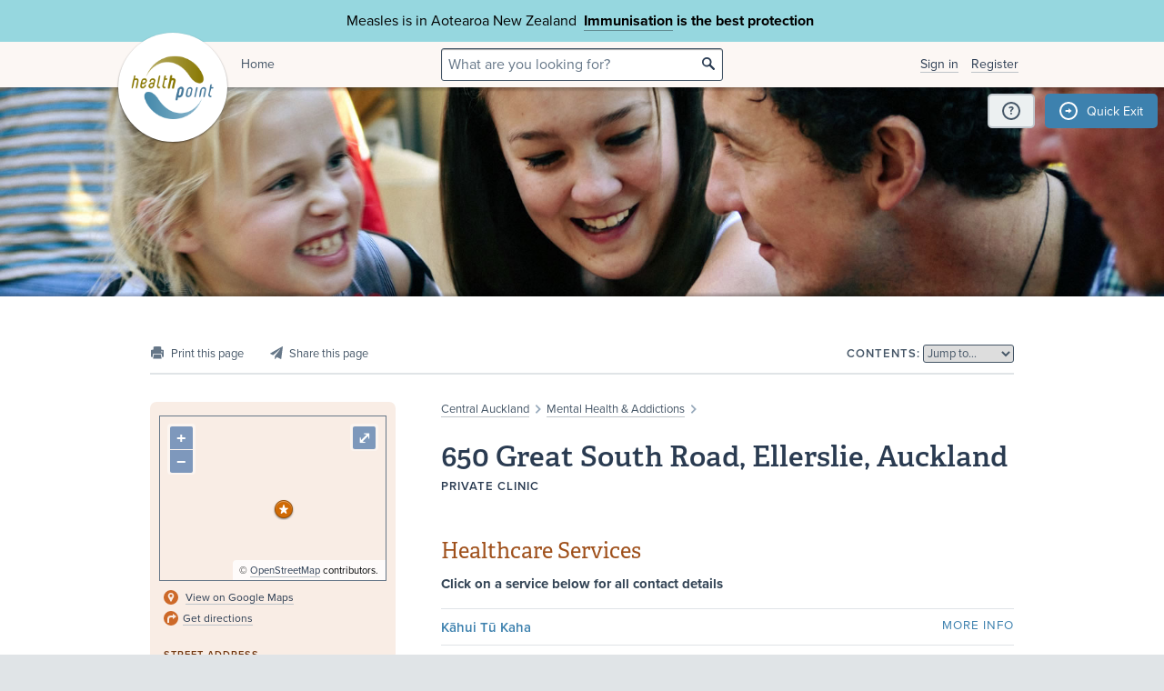

--- FILE ---
content_type: text/html;charset=utf-8
request_url: https://www.healthpoint.co.nz/650-great-south-road-ellerslie-auckland/?details=true
body_size: 5039
content:





<!DOCTYPE html>
<!--[if IE 8 ]>    <html lang="en" class="ie8 lte9 lte8 no-js"> <![endif]-->
<!--[if IE 9 ]>    <html lang="en" class="ie9 lte9 no-js"> <![endif]-->
<!--[if (gt IE 9)|!(IE)]><!--> <html id="html" lang="en" class="no-js "> <!--<![endif]-->
<head>

<!-- Google Tag Manager -->
<script>
	(function(w,d,s,l,i){w[l]=w[l]||[];w[l].push({'gtm.start':
		new Date().getTime(),event:'gtm.js'});var f=d.getElementsByTagName(s)[0],
		j=d.createElement(s),dl=l!='dataLayer'?'&l='+l:'';j.async=true;j.src=
		'https://www.googletagmanager.com/gtm.js?id='+i+dl;f.parentNode.insertBefore(j,f);
	})(window,document,'script','dataLayer','GTM-TWFBVJ9K');
</script>
<!-- End Google Tag Manager -->
<meta charset="utf-8" />
<meta name="viewport" content="width=device-width, initial-scale=1">

<link rel="icon" href="/static/hp3/img/favicon/favicon.ico?k=7d358f95df" />
<link rel="apple-touch-icon-precomposed" href="/static/hp3/img/favicon/apple-touch-icon.png?k=7d358f95df">
<link rel="mask-icon" href="/static/hp3/img/favicon/safari-pinned-tab.svg?k=7d358f95df" color="#447799">

<script src="/static/runtime.0b951625.js?k=7d358f95df"></script><link rel="stylesheet" href="/static/4256.b2ff3b45.css?k=7d358f95df" /><script src="/static/hp3/css/hp3.min.d3faf575.js?k=7d358f95df"></script>

<!--[if lt IE 9 ]>
	<link rel="stylesheet" href="/static/hp3/css/hp3-ie.min.55155223.css?k=7d358f95df" /><script src="/static/hp3/css/hp3-ie.min.b9b971e8.js?k=7d358f95df"></script>
<![endif]-->
<script>
	var cp = '';
	
			
			
					
				
		

	var headerImages = [
"/assets/sm/upload/at/23/gx/cf/people-talking-v2.jpg?k=44a67d0325", "/assets/sm/upload/v3/32/mf/k3/ImmsBanner.jpg?k=2375c697cb", "/assets/sm/upload/qc/0k/x1/dw/BannerPacificFamily.png?k=c59792383a", "/assets/sm/upload/ca/hu/sc/jy/SouthIsland.jpg?k=6453791005"
	];
</script>

<script src="/static/js/chunk/8912.fc212fe4.js?k=7d358f95df"></script><script src="/static/js/chunk/8623.5bcda3f7.js?k=7d358f95df"></script><script src="/static/js/chunk/4712.1da68cc1.js?k=7d358f95df"></script><script src="/static/js/chunk/2147.f17033fc.js?k=7d358f95df"></script><script src="/static/js/chunk/2936.244a06e2.js?k=7d358f95df"></script><script src="/static/js/chunk/3313.05669a87.js?k=7d358f95df"></script><script src="/static/js/chunk/5444.6d4f6310.js?k=7d358f95df"></script><script src="/static/js/chunk/9023.4244e6d0.js?k=7d358f95df"></script><script src="/static/js/hp3.min.35e2a608.js?k=7d358f95df"></script>
<script src="/static/js/chunk/8912.fc212fe4.js?k=7d358f95df"></script><script src="/static/js/chunk/8623.5bcda3f7.js?k=7d358f95df"></script><script src="/static/js/chunk/9596.731bfa75.js?k=7d358f95df"></script><script src="/static/js/maps.min.5a2a0a9c.js?k=7d358f95df"></script>

<!--[if IE 6]>
	<script src="/static/js/chunk/8912.fc212fe4.js?k=7d358f95df"></script><script src="/static/js/chunk/8623.5bcda3f7.js?k=7d358f95df"></script><script src="/static/js/chunk/2700.c5b12463.js?k=7d358f95df"></script><script src="/static/hp3/js/lib/DD_belatedPNG_0.0.8a.min.02917ac0.js?k=7d358f95df"></script>
	<script>
		DD_belatedPNG.fix('.logo a, .il-ico, .branch-list li .ico, .branch-title .i-branch-large, .map-key li i, .i-info');
	</script>
<![endif]-->

<script type="text/javascript" src="//use.typekit.net/vdq0fxt.js"></script>
<script type="text/javascript">try{Typekit.load();}catch(e){}</script>

<script type="text/javascript">
setTimeout(function(){var a=document.createElement("script");
var b=document.getElementsByTagName("script")[0];
a.src=document.location.protocol+"//script.crazyegg.com/pages/scripts/0060/4500.js?"+Math.floor(new Date().getTime()/3600000);
a.async=true;a.type="text/javascript";b.parentNode.insertBefore(a,b)}, 1);
</script>



	<title>650 Great South Road, Ellerslie, Auckland &bull; Healthpoint</title>

	<link rel="canonical" href="https://www.healthpoint.co.nz/650-great-south-road-ellerslie-auckland/"/>
	<script
    type="text/javascript"
    src="https://platform-api.sharethis.com/js/sharethis.js#property=67d38c41eebbe9001a9fedcb&product=inline-share-buttons&source=platform"
    async="async"
>
</script>

</head>
<body class="service-page">
	<div class="page-wrap branch-page-ngomentalhealth">
		
<!-- Google Tag Manager (noscript) -->
<noscript><iframe src="https://www.googletagmanager.com/ns.html?id=GTM-TWFBVJ9K"
height="0" width="0" style="display:none;visibility:hidden"></iframe></noscript>
<!-- End Google Tag Manager (noscript) -->





<div class="banner-message -covid">
	<div class="wrap">
		<div class="message">
			<p>Measles is in Aotearoa New Zealand&nbsp; <strong><a href="https://www.healthpoint.co.nz/immunisation/measles-mumps-rubella-mmr-vaccine/">Immunisation</a> is the best protection&nbsp;</strong></p>
		</div>
	</div>
</div>

<div class="quick-exit-section">

	
	<a
		href="/digital_safety"
		class="digital-safety-button"
		target="_blank"
		title="Digital safety information"
	><div class="element-icon-circle">?</div></a>

	
		<a
			class="quick-exit-button"
			onclick="quickExit()"
			title="Press Esc or click this button to go to https://www.metservice.com/"
			><div class="element-icon-circle">&rarr;</div>
		</a>
	
</div>


	<script>quickExitSetup('https://www.metservice.com/')</script>


<header id="header" class="site-header ">
	
		<div class="header-image"></div>
	
	<div class="header-wrapper">
		<div class="wrap">
			<h1 class="logo"><a href="/"><img src="/static/hp3/img/healthpoint.png?k=7d358f95df" width="140" height="140" alt="Healthpoint" border="0" /></a></h1>
			
				<div class="home-link">
					<a href="/">Home</a>
				</div>
			
			<section class="header-content row">
				<div class="col-8 col-offset-8 header-search">
					<div class="field-wrapper field-wrapper-small header-search-wrapper">
						
						<form method="get" action="/search"><input type="hidden" name="__csrf" value="NVuDIfskGM35n73D" />
						<label class="_sr-only" for="header-search-field">Search</label>
						<input type="text" name="q" id="header-search-field" class="header-search-field" placeholder="What are you looking for?" />
						<input type="submit" class="ir-ico i-search" value="search">
						</form>
					</div>
				</div>
				<div class="medpro-signin mob-nav" data-panel="menu">
					



		<div class="medpro-user">
			<ul>
				<li><a href="/signin" data-modal="/modal/signin" class="signin-link">Sign in</a></li>
				<li><a href="/register/">Register</a></li>
			</ul>
		</div>
	

				</div>
			</section>
		</div>
	</div>

	
</header>



	
		<article class="container" itemscope itemtype="http://schema.org/Place">
			<section class="row">
				

<section class="section-nav noprint">
	<div class="section-nav-left-spacer"></div>

	<ul class="page-options">
		
			
			
			
			
			
			<li class="x-print-item"><a href="/650-great-south-road-ellerslie-auckland/print/?" class="x-print" rel="nofollow" title="Print this page"><i class="il-ico i-print i-print-light"></i></a></li>
			<li class="sharethis-item"><a class="sharethis-button-compact"><span><i class="il-ico i-share i-share-light"></i></span></a><div class="sharethis-inline-share-buttons"></div></li>
		
	</ul>

	<div class="section-nav-center-spacer"></div>

	
	
		<div class="jump-to">
	<label class="label-text">Contents:</label>
	
	<select class="chosen" title="Jump to section">
		<option>Jump to&hellip;</option>
	</select>
</div>

	

	<div class="section-nav-right-spacer"></div>
</section>

				<div class="col-16 col-offset-1 col-right">
					
					<div class="section-heading">
						
							<p class="crumbtrail">
								<a href="/central-auckland/">Central Auckland</a> <span class="crumb-divider ir il-ico">&gt;</span>
								<a href="/mental-health-addictions/central-auckland/">Mental Health &amp; Addictions</a> <span class="crumb-divider ir il-ico">&gt;</span>
								
							</p>
						
						<h1 itemprop="name">650 Great South Road, Ellerslie, Auckland</h1>
						<p class="label-text">Private Clinic</p>
					</div>
					
					
					
					
					

					
					<div id="mobile-contacts" class="mobile-location-contacts"></div>
					
	 				
						
							


		
	



	<div class="map content-map" data-position="-36.900807,174.80687320000004,17">
		<i class="ico i-search-med"></i>
		<p>650 Great South Road<br />Ellerslie<br />Auckland 1051</p>
	</div>

						
					

					
		









    
    
<div id="section-services" class="content-section field">





	












	
			<h3>Healthcare Services</h3>
		
	<div class="content">
		<p><strong>Click on a service below for all contact details</strong></p>
		
		
		
		<ul class="service-locations">
			
				
				
				<li>
          <a href="/mental-health-addictions/mental-health/kahui-tu-kaha/">
            <span class="practice-name">Kāhui Tū Kaha</span>
            <span class="more-info">More Info</span>
          </a>
        </li>
			
		</ul>
		
	</div>


	


</div>

    
    
<div id="section-region" class="content-section field">





	












	
			<h3 class="section-header">Region</h3>


			
    		<div class="content"><p>Central Auckland</p></div>
    		
		


	


</div>




		
	
					
					

				</div>
				<div class="col-7">
					
					
					<div data-shift='{"mobile": "#mobile-contacts", "tablet": "#mobile-contacts"}'>
						
					
						<div class="panel service-panel">
							<section class="contact">
								
						
							    

								<section class="service-map" itemscope itemtype="http://schema.org/GeoCoordinates">
									<meta itemprop="latitude" content="-36.900807" />
									<meta itemprop="longitude" content="174.80687320000004" />
									<div class="map" data-position="-36.900807,174.80687320000004,17" data-branch="ngomentalhealth">
										<div class="js-map-container" style="width: 100%; height: 100%">
											<i class="ico i-search-med"></i>
											<p>650 Great South Road<br />Ellerslie<br />Auckland 1051</p>
										</div>
									</div>
                                
	                                <p><i class="map-icon i-map-google"></i>
										
												<a href="https://www.google.com/maps/place/650%20Great%20South%20Road%0AEllerslie%0AAuckland%201051/@-36.900807,174.80687320000004,17z" target="_blank">View on Google Maps</a>
											
									</p>
                                
                                	
	                                         <p><i class="map-icon i-map-directions"></i><a href="https://www.google.com/maps?daddr=650%20Great%20South%20Road%0AEllerslie%0AAuckland%201051" target="_blank">Get directions</a></p>
	                                	
	                                
								</section>
						
								
									<h4 class="label-text">Street Address</h4>
									<div itemprop="address">
										<p>650 Great South Road<br />Ellerslie<br />Auckland 1051</p>
									</div>
								
								
							</section>
						</div>
					</div>
					
<div class="feedback">
	<h3 class="label-text">Was this page helpful?</h3>
	<ul id="feedback-options" data-modal="/modal/feedback?url=%2F650-great-south-road-ellerslie-auckland%2Fpopup-feedback.do">
		<li class="feedback-yes"><label for="feedback-yes"><i class="ir-ico i-thumbs-up"><input type="radio" name="feedback" id="feedback-yes" value="yes" /> Yes</i></label></li>
		<li class="feedback-no"><label for="feedback-no"><i class="ir-ico i-thumbs-down"><input type="radio" name="feedback" id="feedback-no" value="no" /> No</i></label></li>
	</ul>
</div>
					

					
				</div>
			</section>
		</article>
		





		<img src="/sm_stats_bug.do?o=im%3A8817ea10-e580-4411-aa9c-a64a18586a59" class="sm_stats_bug" width="1" height="1" alt="" /><img src="/sm_stats_bug.do?c=site" class="sm_stats_bug" width="1" height="1" alt="" />
	

	</div>
	
	


<footer class="footer mob-nav">
	<div class="angle-decoration -bottom">
		<div class="fill"></div>
		<div class="left"><svg xmlns="http://www.w3.org/2000/svg" width="150" height="150" viewBox="0 0 150 150" preserveAspectRatio="none"><polygon fill="currentColor" fill-rule="evenodd" points="0 40 150 90  150 150 0 150"/></svg></div>
		<div class="right"><svg xmlns="http://www.w3.org/2000/svg" width="150" height="150" viewBox="0 0 150 150" preserveAspectRatio="none"><polygon fill="currentColor" fill-rule="evenodd" points="0 130 150 50 150 150 0 150"/></svg></div>
	</div>
	<div class="wrap clearfix links-text">
		<h4>General information</h4>
		<a class="img-link" data-shift='{"mobile": "#img-link-mobile"}' href="https://healthpointltd.health/"><img src="/static/hp3/img/innovator-finalist.png?k=7d358f95df" width="73" height="35" alt="Healthpoint" border="0" /></a>
		<div class="footer-text">
			<ul>
				<li><a href="https://healthpointltd.health/our-solutions/healthpoint-directory/" target="_blank">About this site</a></li>
				
				<li><a href="/register/">Medical Professionals</a></li>
				<li><a href="/website-terms-and-conditions/">Terms of use</a></li>
				<li><a href="/healthpoint-privacy-policy/">Privacy policy</a></li>
				
			</ul> 
			<p>
				&copy;2004-2026 Healthpoint Limited. Made by <a href="https://cactuslab.com/">Cactuslab</a>.
				<small>
					The Healthpoint directory is provided to connect members of the public with
					healthcare providers near them; being listed in the directory does not imply
					endorsement or recommendation by Healthpoint. The information, including
					external links and materials, is supplied by the service providers and
					Healthpoint accepts no responsibility or liability for any errors,
					omissions, offers or details in any such information or materials. Where a
					medicine is mentioned - all medicines have risks and benefits. Talk to your
					doctor to see if this medicine is right for you.
					<br/>
					The extraction of any part of this website, through the use of data mining,
					spiders, robots, scraping, or similar tools, without our prior written
					permission is prohibited.
				</small>
			</p>
		</div>
		<a id="img-link-mobile"></a>

	</div>

	
		<div class="deploy-info">
			Deployed at 2026-01-22T09:47:54.114+13:00<br />
			Build e317c14
		</div>
	
</footer>








<script src="/static/js/foot.min.b69c6f2c.js?k=7d358f95df"></script>

<!-- Google tag (gtag.js) -->
<script async src="https://www.googletagmanager.com/gtag/js?id=G-VPZ8RVSM6G"></script>
<script>
  window.dataLayer = window.dataLayer || [];
  function gtag(){dataLayer.push(arguments);}
  gtag('js', new Date());
  gtag('config', 'G-VPZ8RVSM6G');
</script>

</body>
</html>

--- FILE ---
content_type: text/javascript
request_url: https://www.healthpoint.co.nz/static/js/foot.min.b69c6f2c.js?k=7d358f95df
body_size: 1095
content:
(self.webpackChunk=self.webpackChunk||[]).push([[2999],{4584:(e,t,n)=>{"use strict";n(57437)},57437:function(){!function(){"use strict";function e(e){var t=!0,n=!1,o=null,i={text:!0,search:!0,url:!0,tel:!0,email:!0,password:!0,number:!0,date:!0,month:!0,week:!0,time:!0,datetime:!0,"datetime-local":!0};function d(e){return!!(e&&e!==document&&"HTML"!==e.nodeName&&"BODY"!==e.nodeName&&"classList"in e&&"contains"in e.classList)}function s(e){var t=e.type,n=e.tagName;return!("INPUT"!==n||!i[t]||e.readOnly)||"TEXTAREA"===n&&!e.readOnly||!!e.isContentEditable}function u(e){e.classList.contains("focus-visible")||(e.classList.add("focus-visible"),e.setAttribute("data-focus-visible-added",""))}function c(e){e.hasAttribute("data-focus-visible-added")&&(e.classList.remove("focus-visible"),e.removeAttribute("data-focus-visible-added"))}function a(n){n.metaKey||n.altKey||n.ctrlKey||(d(e.activeElement)&&u(e.activeElement),t=!0)}function r(e){t=!1}function m(e){d(e.target)&&(t||s(e.target))&&u(e.target)}function v(e){d(e.target)&&(e.target.classList.contains("focus-visible")||e.target.hasAttribute("data-focus-visible-added"))&&(n=!0,window.clearTimeout(o),o=window.setTimeout(function(){n=!1},100),c(e.target))}function l(e){"hidden"===document.visibilityState&&(n&&(t=!0),f())}function f(){document.addEventListener("mousemove",L),document.addEventListener("mousedown",L),document.addEventListener("mouseup",L),document.addEventListener("pointermove",L),document.addEventListener("pointerdown",L),document.addEventListener("pointerup",L),document.addEventListener("touchmove",L),document.addEventListener("touchstart",L),document.addEventListener("touchend",L)}function E(){document.removeEventListener("mousemove",L),document.removeEventListener("mousedown",L),document.removeEventListener("mouseup",L),document.removeEventListener("pointermove",L),document.removeEventListener("pointerdown",L),document.removeEventListener("pointerup",L),document.removeEventListener("touchmove",L),document.removeEventListener("touchstart",L),document.removeEventListener("touchend",L)}function L(e){e.target.nodeName&&"html"===e.target.nodeName.toLowerCase()||(t=!1,E())}document.addEventListener("keydown",a,!0),document.addEventListener("mousedown",r,!0),document.addEventListener("pointerdown",r,!0),document.addEventListener("touchstart",r,!0),document.addEventListener("visibilitychange",l,!0),f(),e.addEventListener("focus",m,!0),e.addEventListener("blur",v,!0),e.nodeType===Node.DOCUMENT_FRAGMENT_NODE&&e.host?e.host.setAttribute("data-js-focus-visible",""):e.nodeType===Node.DOCUMENT_NODE&&(document.documentElement.classList.add("js-focus-visible"),document.documentElement.setAttribute("data-js-focus-visible",""))}if("undefined"!=typeof window&&"undefined"!=typeof document){var t;window.applyFocusVisiblePolyfill=e;try{t=new CustomEvent("focus-visible-polyfill-ready")}catch(e){(t=document.createEvent("CustomEvent")).initCustomEvent("focus-visible-polyfill-ready",!1,!1,{})}window.dispatchEvent(t)}"undefined"!=typeof document&&e(document)}()}},e=>{e.O(0,[8912,8623,4712,2147,2936,3313,5444,9023,6974,4256,1870],()=>{return t=4584,e(e.s=t);var t});e.O()}]);

--- FILE ---
content_type: text/javascript
request_url: https://www.healthpoint.co.nz/static/js/chunk/8912.fc212fe4.js?k=7d358f95df
body_size: 4364
content:
"use strict";(self.webpackChunk=self.webpackChunk||[]).push([[8912],{3232:(t,r,e)=>{var n=e(60189),o=e(52953),i=e(59363),u=e(30497);t.exports=function(t,r,e,a){a||(a={});var c=a.enumerable,s=void 0!==a.name?a.name:r;if(n(e)&&i(e,s,a),a.global)c?t[r]=e:u(r,e);else{try{a.unsafe?t[r]&&(c=!0):delete t[r]}catch(t){}c?t[r]=e:o.f(t,r,{value:e,enumerable:!1,configurable:!a.nonConfigurable,writable:!a.nonWritable})}return t}},3895:t=>{t.exports=function(t){try{return!!t()}catch(t){return!0}}},6433:(t,r,e)=>{var n=e(76232);t.exports=n({}.isPrototypeOf)},7149:(t,r,e)=>{var n=e(18574),o=Object;t.exports=function(t){return o(n(t))}},7273:(t,r,e)=>{var n=e(85269);t.exports=function(t,r){return n[t]||(n[t]=r||{})}},8227:(t,r,e)=>{var n=e(20484),o=e(52953),i=e(90668);t.exports=n?function(t,r,e){return o.f(t,r,i(1,e))}:function(t,r,e){return t[r]=e,t}},8463:t=>{t.exports=["constructor","hasOwnProperty","isPrototypeOf","propertyIsEnumerable","toLocaleString","toString","valueOf"]},10678:(t,r,e)=>{var n=e(20484),o=e(20473),i=Function.prototype,u=n&&Object.getOwnPropertyDescriptor,a=o(i,"name"),c=a&&"something"===function(){}.name,s=a&&(!n||n&&u(i,"name").configurable);t.exports={EXISTS:a,PROPER:c,CONFIGURABLE:s}},11045:(t,r,e)=>{var n,o,i,u=e(51446),a=e(52184),c=e(66586),s=e(8227),f=e(20473),p=e(85269),v=e(99919),l=e(16589),y="Object already initialized",b=a.TypeError,g=a.WeakMap;if(u||p.state){var h=p.state||(p.state=new g);h.get=h.get,h.has=h.has,h.set=h.set,n=function(t,r){if(h.has(t))throw new b(y);return r.facade=t,h.set(t,r),r},o=function(t){return h.get(t)||{}},i=function(t){return h.has(t)}}else{var x=v("state");l[x]=!0,n=function(t,r){if(f(t,x))throw new b(y);return r.facade=t,s(t,x,r),r},o=function(t){return f(t,x)?t[x]:{}},i=function(t){return f(t,x)}}t.exports={set:n,get:o,has:i,enforce:function(t){return i(t)?o(t):n(t,{})},getterFor:function(t){return function(r){var e;if(!c(r)||(e=o(r)).type!==t)throw new b("Incompatible receiver, "+t+" required");return e}}}},14861:t=>{t.exports=function(t){return null==t}},16589:t=>{t.exports={}},16614:(t,r,e)=>{var n=e(54354),o=e(14861);t.exports=function(t,r){var e=t[r];return o(e)?void 0:n(e)}},17682:(t,r,e)=>{var n=e(92883),o=Math.max,i=Math.min;t.exports=function(t,r){var e=n(t);return e<0?o(e+r,0):i(e,r)}},18574:(t,r,e)=>{var n=e(14861),o=TypeError;t.exports=function(t){if(n(t))throw new o("Can't call method on "+t);return t}},20473:(t,r,e)=>{var n=e(76232),o=e(7149),i=n({}.hasOwnProperty);t.exports=Object.hasOwn||function(t,r){return i(o(t),r)}},20484:(t,r,e)=>{var n=e(3895);t.exports=!n(function(){return 7!==Object.defineProperty({},1,{get:function(){return 7}})[1]})},21118:(t,r,e)=>{var n=e(52184),o=e(78443).f,i=e(8227),u=e(3232),a=e(30497),c=e(74964),s=e(65412);t.exports=function(t,r){var e,f,p,v,l,y=t.target,b=t.global,g=t.stat;if(e=b?n:g?n[y]||a(y,{}):n[y]&&n[y].prototype)for(f in r){if(v=r[f],p=t.dontCallGetSet?(l=o(e,f))&&l.value:e[f],!s(b?f:y+(g?".":"#")+f,t.forced)&&void 0!==p){if(typeof v==typeof p)continue;c(v,p)}(t.sham||p&&p.sham)&&i(v,"sham",!0),u(e,f,v,t)}}},25791:(t,r,e)=>{var n=e(52184),o=e(60189);t.exports=function(t,r){return arguments.length<2?(e=n[t],o(e)?e:void 0):n[t]&&n[t][r];var e}},27318:(t,r,e)=>{var n=e(20484),o=e(3895);t.exports=n&&o(function(){return 42!==Object.defineProperty(function(){},"prototype",{value:42,writable:!1}).prototype})},29240:(t,r,e)=>{var n=e(47607);t.exports=n&&!Symbol.sham&&"symbol"==typeof Symbol.iterator},29839:(t,r,e)=>{var n=e(52184).navigator,o=n&&n.userAgent;t.exports=o?String(o):""},30497:(t,r,e)=>{var n=e(52184),o=Object.defineProperty;t.exports=function(t,r){try{o(n,t,{value:r,configurable:!0,writable:!0})}catch(e){n[t]=r}return r}},31349:(t,r,e)=>{var n=e(20484),o=e(3895),i=e(65871);t.exports=!n&&!o(function(){return 7!==Object.defineProperty(i("div"),"a",{get:function(){return 7}}).a})},32072:(t,r,e)=>{var n=e(76232),o=n({}.toString),i=n("".slice);t.exports=function(t){return i(o(t),8,-1)}},41273:(t,r,e)=>{var n=e(81773),o=e(17682),i=e(54542),u=function(t){return function(r,e,u){var a=n(r),c=i(a);if(0===c)return!t&&-1;var s,f=o(u,c);if(t&&e!=e){for(;c>f;)if((s=a[f++])!=s)return!0}else for(;c>f;f++)if((t||f in a)&&a[f]===e)return t||f||0;return!t&&-1}};t.exports={includes:u(!0),indexOf:u(!1)}},44374:(t,r,e)=>{var n=e(74949),o=e(60189),i=e(66586),u=TypeError;t.exports=function(t,r){var e,a;if("string"===r&&o(e=t.toString)&&!i(a=n(e,t)))return a;if(o(e=t.valueOf)&&!i(a=n(e,t)))return a;if("string"!==r&&o(e=t.toString)&&!i(a=n(e,t)))return a;throw new u("Can't convert object to primitive value")}},47051:(t,r,e)=>{var n=e(52184),o=e(7273),i=e(20473),u=e(82936),a=e(47607),c=e(29240),s=n.Symbol,f=o("wks"),p=c?s.for||s:s&&s.withoutSetter||u;t.exports=function(t){return i(f,t)||(f[t]=a&&i(s,t)?s[t]:p("Symbol."+t)),f[t]}},47607:(t,r,e)=>{var n=e(49479),o=e(3895),i=e(52184).String;t.exports=!!Object.getOwnPropertySymbols&&!o(function(){var t=Symbol("symbol detection");return!i(t)||!(Object(t)instanceof Symbol)||!Symbol.sham&&n&&n<41})},48688:(t,r,e)=>{var n=e(3895);t.exports=!n(function(){var t=function(){}.bind();return"function"!=typeof t||t.hasOwnProperty("prototype")})},49463:(t,r,e)=>{var n=e(76232),o=e(3895),i=e(32072),u=Object,a=n("".split);t.exports=o(function(){return!u("z").propertyIsEnumerable(0)})?function(t){return"String"===i(t)?a(t,""):u(t)}:u},49479:(t,r,e)=>{var n,o,i=e(52184),u=e(29839),a=i.process,c=i.Deno,s=a&&a.versions||c&&c.version,f=s&&s.v8;f&&(o=(n=f.split("."))[0]>0&&n[0]<4?1:+(n[0]+n[1])),!o&&u&&(!(n=u.match(/Edge\/(\d+)/))||n[1]>=74)&&(n=u.match(/Chrome\/(\d+)/))&&(o=+n[1]),t.exports=o},51446:(t,r,e)=>{var n=e(52184),o=e(60189),i=n.WeakMap;t.exports=o(i)&&/native code/.test(String(i))},52184:function(t,r,e){var n=function(t){return t&&t.Math===Math&&t};t.exports=n("object"==typeof globalThis&&globalThis)||n("object"==typeof window&&window)||n("object"==typeof self&&self)||n("object"==typeof e.g&&e.g)||n("object"==typeof this&&this)||function(){return this}()||Function("return this")()},54125:t=>{var r=Math.ceil,e=Math.floor;t.exports=Math.trunc||function(t){var n=+t;return(n>0?e:r)(n)}},54354:(t,r,e)=>{var n=e(60189),o=e(55599),i=TypeError;t.exports=function(t){if(n(t))return t;throw new i(o(t)+" is not a function")}},54542:(t,r,e)=>{var n=e(89542);t.exports=function(t){return n(t.length)}},55599:t=>{var r=String;t.exports=function(t){try{return r(t)}catch(t){return"Object"}}},57777:(t,r,e)=>{var n=e(74949),o=e(66586),i=e(68797),u=e(16614),a=e(44374),c=e(47051),s=TypeError,f=c("toPrimitive");t.exports=function(t,r){if(!o(t)||i(t))return t;var e,c=u(t,f);if(c){if(void 0===r&&(r="default"),e=n(c,t,r),!o(e)||i(e))return e;throw new s("Can't convert object to primitive value")}return void 0===r&&(r="number"),a(t,r)}},59363:(t,r,e)=>{var n=e(76232),o=e(3895),i=e(60189),u=e(20473),a=e(20484),c=e(10678).CONFIGURABLE,s=e(71122),f=e(11045),p=f.enforce,v=f.get,l=String,y=Object.defineProperty,b=n("".slice),g=n("".replace),h=n([].join),x=a&&!o(function(){return 8!==y(function(){},"length",{value:8}).length}),m=String(String).split("String"),d=t.exports=function(t,r,e){"Symbol("===b(l(r),0,7)&&(r="["+g(l(r),/^Symbol\(([^)]*)\).*$/,"$1")+"]"),e&&e.getter&&(r="get "+r),e&&e.setter&&(r="set "+r),(!u(t,"name")||c&&t.name!==r)&&(a?y(t,"name",{value:r,configurable:!0}):t.name=r),x&&e&&u(e,"arity")&&t.length!==e.arity&&y(t,"length",{value:e.arity});try{e&&u(e,"constructor")&&e.constructor?a&&y(t,"prototype",{writable:!1}):t.prototype&&(t.prototype=void 0)}catch(t){}var n=p(t);return u(n,"source")||(n.source=h(m,"string"==typeof r?r:"")),t};Function.prototype.toString=d(function(){return i(this)&&v(this).source||s(this)},"toString")},60189:t=>{var r="object"==typeof document&&document.all;t.exports=void 0===r&&void 0!==r?function(t){return"function"==typeof t||t===r}:function(t){return"function"==typeof t}},61651:(t,r,e)=>{var n=e(78964),o=e(60189),i=e(32072),u=e(47051)("toStringTag"),a=Object,c="Arguments"===i(function(){return arguments}());t.exports=n?i:function(t){var r,e,n;return void 0===t?"Undefined":null===t?"Null":"string"==typeof(e=function(t,r){try{return t[r]}catch(t){}}(r=a(t),u))?e:c?i(r):"Object"===(n=i(r))&&o(r.callee)?"Arguments":n}},65412:(t,r,e)=>{var n=e(3895),o=e(60189),i=/#|\.prototype\./,u=function(t,r){var e=c[a(t)];return e===f||e!==s&&(o(r)?n(r):!!r)},a=u.normalize=function(t){return String(t).replace(i,".").toLowerCase()},c=u.data={},s=u.NATIVE="N",f=u.POLYFILL="P";t.exports=u},65871:(t,r,e)=>{var n=e(52184),o=e(66586),i=n.document,u=o(i)&&o(i.createElement);t.exports=function(t){return u?i.createElement(t):{}}},65965:(t,r)=>{r.f=Object.getOwnPropertySymbols},66586:(t,r,e)=>{var n=e(60189);t.exports=function(t){return"object"==typeof t?null!==t:n(t)}},68797:(t,r,e)=>{var n=e(25791),o=e(60189),i=e(6433),u=e(29240),a=Object;t.exports=u?function(t){return"symbol"==typeof t}:function(t){var r=n("Symbol");return o(r)&&i(r.prototype,a(t))}},71122:(t,r,e)=>{var n=e(76232),o=e(60189),i=e(85269),u=n(Function.toString);o(i.inspectSource)||(i.inspectSource=function(t){return u(t)}),t.exports=i.inspectSource},74949:(t,r,e)=>{var n=e(48688),o=Function.prototype.call;t.exports=n?o.bind(o):function(){return o.apply(o,arguments)}},74964:(t,r,e)=>{var n=e(20473),o=e(91023),i=e(78443),u=e(52953);t.exports=function(t,r,e){for(var a=o(r),c=u.f,s=i.f,f=0;f<a.length;f++){var p=a[f];n(t,p)||e&&n(e,p)||c(t,p,s(r,p))}}},76232:(t,r,e)=>{var n=e(48688),o=Function.prototype,i=o.call,u=n&&o.bind.bind(i,i);t.exports=n?u:function(t){return function(){return i.apply(t,arguments)}}},78443:(t,r,e)=>{var n=e(20484),o=e(74949),i=e(87309),u=e(90668),a=e(81773),c=e(87729),s=e(20473),f=e(31349),p=Object.getOwnPropertyDescriptor;r.f=n?p:function(t,r){if(t=a(t),r=c(r),f)try{return p(t,r)}catch(t){}if(s(t,r))return u(!o(i.f,t,r),t[r])}},78964:(t,r,e)=>{var n={};n[e(47051)("toStringTag")]="z",t.exports="[object z]"===String(n)},81773:(t,r,e)=>{var n=e(49463),o=e(18574);t.exports=function(t){return n(o(t))}},82371:t=>{t.exports=!1},82936:(t,r,e)=>{var n=e(76232),o=0,i=Math.random(),u=n(1.1.toString);t.exports=function(t){return"Symbol("+(void 0===t?"":t)+")_"+u(++o+i,36)}},83743:(t,r,e)=>{var n=e(66586),o=String,i=TypeError;t.exports=function(t){if(n(t))return t;throw new i(o(t)+" is not an object")}},85269:(t,r,e)=>{var n=e(82371),o=e(52184),i=e(30497),u="__core-js_shared__",a=t.exports=o[u]||i(u,{});(a.versions||(a.versions=[])).push({version:"3.45.1",mode:n?"pure":"global",copyright:"© 2014-2025 Denis Pushkarev (zloirock.ru)",license:"https://github.com/zloirock/core-js/blob/v3.45.1/LICENSE",source:"https://github.com/zloirock/core-js"})},87729:(t,r,e)=>{var n=e(57777),o=e(68797);t.exports=function(t){var r=n(t,"string");return o(r)?r:r+""}},89542:(t,r,e)=>{var n=e(92883),o=Math.min;t.exports=function(t){var r=n(t);return r>0?o(r,9007199254740991):0}},90668:t=>{t.exports=function(t,r){return{enumerable:!(1&t),configurable:!(2&t),writable:!(4&t),value:r}}},91023:(t,r,e)=>{var n=e(25791),o=e(76232),i=e(28616),u=e(65965),a=e(83743),c=o([].concat);t.exports=n("Reflect","ownKeys")||function(t){var r=i.f(a(t)),e=u.f;return e?c(r,e(t)):r}},92883:(t,r,e)=>{var n=e(54125);t.exports=function(t){var r=+t;return r!=r||0===r?0:n(r)}},97580:(t,r,e)=>{var n=e(76232),o=e(20473),i=e(81773),u=e(41273).indexOf,a=e(16589),c=n([].push);t.exports=function(t,r){var e,n=i(t),s=0,f=[];for(e in n)!o(a,e)&&o(n,e)&&c(f,e);for(;r.length>s;)o(n,e=r[s++])&&(~u(f,e)||c(f,e));return f}},99919:(t,r,e)=>{var n=e(7273),o=e(82936),i=n("keys");t.exports=function(t){return i[t]||(i[t]=o(t))}}}]);

--- FILE ---
content_type: text/javascript
request_url: https://www.healthpoint.co.nz/static/js/chunk/9023.4244e6d0.js?k=7d358f95df
body_size: 101780
content:
/*! For license information please see 9023.4244e6d0.js.LICENSE.txt */
(self.webpackChunk=self.webpackChunk||[]).push([[9023],{10:(e,t,n)=>{"use strict";var i=n(21118),r=n(77117).entries;i({target:"Object",stat:!0},{entries:function(e){return r(e)}})},1402:(e,t,n)=>{"use strict";n.d(t,{Ay:()=>w});var i=n(78297),r=n.n(i),s=(n(11044),n(39144),n(57147),n(38560),n(81966),n(92309),n(87995),n(49082),n(93247),n(89013),n(55500),n(59480),n(2673),n(92128),n(44484)),o=n(1852),a=function(e,t,n,i){return new(n||(n=Promise))(function(r,s){function o(e){try{u(i.next(e))}catch(e){s(e)}}function a(e){try{u(i.throw(e))}catch(e){s(e)}}function u(e){var t;e.done?r(e.value):(t=e.value,t instanceof n?t:new n(function(e){e(t)})).then(o,a)}u((i=i.apply(e,t||[])).next())})};function u(e){var t=arguments.length>1&&void 0!==arguments[1]?arguments[1]:{},n=arguments.length>2?arguments[2]:void 0;if(null!=n||(n=(0,s.mx)()),null==e)throw new o.Q0("id","Required parameter id was null or undefined when calling getAdminObject.");var i="/admin/object/{id}".replace("{id}",(0,o.FA)(String(e))),r=i.indexOf("?"),a=Object.assign({method:"GET"},t),u=t.headers?new Headers(t.headers):new Headers,l=new URLSearchParams(-1!==r?i.substring(r+1):"");-1!==r&&(i=i.substring(0,r)),a.headers=u;var c=l.toString();return c&&(i+="?"+c),{url:i,options:a}}function l(e){var t=arguments.length>1&&void 0!==arguments[1]?arguments[1]:{},n=arguments.length>2?arguments[2]:void 0;if(null!=n||(n=(0,s.mx)()),null===e.objectAId||void 0===e.objectAId)throw new o.Q0("objectAId","Required parameter objectAId was null or undefined when calling getAdminObjectCompare.");var i="/admin/object/compare",r=i.indexOf("?"),a=Object.assign({method:"GET"},t),u=t.headers?new Headers(t.headers):new Headers,l=new URLSearchParams(-1!==r?i.substring(r+1):"");-1!==r&&(i=i.substring(0,r)),void 0!==e.objectAId&&l.append("objectAId",String(e.objectAId)),void 0!==e.objectBId&&l.append("objectBId",String(e.objectBId)),void 0!==e.withEdit&&l.append("withEdit",String(e.withEdit)),void 0!==e.differencesOnly&&l.append("differencesOnly",String(e.differencesOnly)),a.headers=u;var c=l.toString();return c&&(i+="?"+c),{url:i,options:a}}function c(e){var t=arguments.length>1&&void 0!==arguments[1]?arguments[1]:{},n=arguments.length>2?arguments[2]:void 0;if(null!=n||(n=(0,s.mx)()),null==e)throw new o.Q0("id","Required parameter id was null or undefined when calling getAdminObjectSummary.");var i="/admin/objectSummary/{id}".replace("{id}",(0,o.FA)(String(e))),r=i.indexOf("?"),a=Object.assign({method:"GET"},t),u=t.headers?new Headers(t.headers):new Headers,l=new URLSearchParams(-1!==r?i.substring(r+1):"");-1!==r&&(i=i.substring(0,r)),a.headers=u;var c=l.toString();return c&&(i+="?"+c),{url:i,options:a}}function d(e,t){var n=arguments.length>2&&void 0!==arguments[2]?arguments[2]:{},i=arguments.length>3?arguments[3]:void 0;if(null!=i||(i=(0,s.mx)()),null==e)throw new o.Q0("id","Required parameter id was null or undefined when calling patchAdminObject.");if(null==t)throw new o.Q0("request","Required parameter request was null or undefined when calling patchAdminObject.");var r="/admin/object/{id}".replace("{id}",(0,o.FA)(String(e))),a=r.indexOf("?"),u=Object.assign({method:"PATCH"},n),l=n.headers?new Headers(n.headers):new Headers,c=new URLSearchParams(-1!==a?r.substring(a+1):"");-1!==a&&(r=r.substring(0,a)),l.set("Content-Type","application/json"),u.headers=l,void 0!==t&&(u.body=JSON.stringify(t||{}));var d=c.toString();return d&&(r+="?"+d),{url:r,options:u}}function h(e){var t=arguments.length>1&&void 0!==arguments[1]?arguments[1]:{},n=arguments.length>2?arguments[2]:void 0;if(null!=n||(n=(0,s.mx)()),null===e.classCode||void 0===e.classCode)throw new o.Q0("classCode","Required parameter classCode was null or undefined when calling searchObjects.");if(null===e.keyword||void 0===e.keyword)throw new o.Q0("keyword","Required parameter keyword was null or undefined when calling searchObjects.");var i="/admin/class/{classCode}".replace("{classCode}",(0,o.FA)(String(e.classCode))),r=i.indexOf("?"),a=Object.assign({method:"GET"},t),u=t.headers?new Headers(t.headers):new Headers,l=new URLSearchParams(-1!==r?i.substring(r+1):"");-1!==r&&(i=i.substring(0,r)),void 0!==e.keyword&&l.append("keyword",String(e.keyword)),void 0!==e.maxResults&&l.append("maxResults",String(e.maxResults)),a.headers=u;var c=l.toString();return c&&(i+="?"+c),{url:i,options:a}}function p(e){var t=arguments.length>1&&void 0!==arguments[1]?arguments[1]:{},n=arguments.length>2?arguments[2]:void 0;null!=n||(n=(0,s.mx)());var i="/admin/searchPeople/",r=i.indexOf("?"),o=Object.assign({method:"GET"},t),a=t.headers?new Headers(t.headers):new Headers,u=new URLSearchParams(-1!==r?i.substring(r+1):"");-1!==r&&(i=i.substring(0,r)),void 0!==e.personType&&u.append("personType",String(e.personType)),void 0!==e.registrationId&&u.append("registrationId",String(e.registrationId)),void 0!==e.firstName&&u.append("firstName",String(e.firstName)),void 0!==e.lastName&&u.append("lastName",String(e.lastName)),o.headers=a;var l=u.toString();return l&&(i+="?"+l),{url:i,options:o}}function f(e,t,n){return a(this,void 0,void 0,r().mark(function i(){var o,a,l,c,d,h,p;return r().wrap(function(i){for(;;)switch(i.prev=i.next){case 0:return i.prev=0,null!=n||(n=(0,s.mx)()),o=u(e,t,n),i.next=1,n.fetch(n.baseUri+o.url,o.options);case 1:if(a=i.sent,l=a.headers.get("Content-Type"),c=l?l.replace(/;.*/,""):void 0,200!==a.status){i.next=3;break}if("application/json"!==c){i.next=3;break}return d=a.status,i.next=2,a.json();case 2:return h=i.sent,i.abrupt("return",{status:d,contentType:"application/json",body:h});case 3:if(404!==a.status){i.next=4;break}return i.abrupt("return",{status:a.status});case 4:return i.abrupt("return",{status:"undocumented",contentType:c,response:a});case 5:return i.prev=5,p=i.catch(0),i.abrupt("return",{status:"error",error:p});case 6:case"end":return i.stop()}},i,null,[[0,5]])}))}function m(e,t,n){return a(this,void 0,void 0,r().mark(function i(){var o,a,u,c,d,h,p,f,m;return r().wrap(function(i){for(;;)switch(i.prev=i.next){case 0:return i.prev=0,null!=n||(n=(0,s.mx)()),o=l(e,t,n),i.next=1,n.fetch(n.baseUri+o.url,o.options);case 1:if(a=i.sent,u=a.headers.get("Content-Type"),c=u?u.replace(/;.*/,""):void 0,200!==a.status){i.next=3;break}if("application/json"!==c){i.next=3;break}return d=a.status,i.next=2,a.json();case 2:return h=i.sent,i.abrupt("return",{status:d,contentType:"application/json",body:h});case 3:if(400!==a.status){i.next=5;break}if("application/json"!==c){i.next=5;break}return p=a.status,i.next=4,a.json();case 4:return f=i.sent,i.abrupt("return",{status:p,contentType:"application/json",body:f});case 5:if(404!==a.status){i.next=6;break}return i.abrupt("return",{status:a.status});case 6:return i.abrupt("return",{status:"undocumented",contentType:c,response:a});case 7:return i.prev=7,m=i.catch(0),i.abrupt("return",{status:"error",error:m});case 8:case"end":return i.stop()}},i,null,[[0,7]])}))}function v(e,t,n){return a(this,void 0,void 0,r().mark(function i(){var o,a,u,l,d,h,p;return r().wrap(function(i){for(;;)switch(i.prev=i.next){case 0:return i.prev=0,null!=n||(n=(0,s.mx)()),o=c(e,t,n),i.next=1,n.fetch(n.baseUri+o.url,o.options);case 1:if(a=i.sent,u=a.headers.get("Content-Type"),l=u?u.replace(/;.*/,""):void 0,200!==a.status){i.next=3;break}if("application/json"!==l){i.next=3;break}return d=a.status,i.next=2,a.json();case 2:return h=i.sent,i.abrupt("return",{status:d,contentType:"application/json",body:h});case 3:if(404!==a.status){i.next=4;break}return i.abrupt("return",{status:a.status});case 4:return i.abrupt("return",{status:"undocumented",contentType:l,response:a});case 5:return i.prev=5,p=i.catch(0),i.abrupt("return",{status:"error",error:p});case 6:case"end":return i.stop()}},i,null,[[0,5]])}))}function g(e,t,n,i){return a(this,void 0,void 0,r().mark(function o(){var a,u,l,c,h,p,f,m,v;return r().wrap(function(r){for(;;)switch(r.prev=r.next){case 0:return r.prev=0,null!=i||(i=(0,s.mx)()),a=d(e,t,n,i),r.next=1,i.fetch(i.baseUri+a.url,a.options);case 1:if(u=r.sent,l=u.headers.get("Content-Type"),c=l?l.replace(/;.*/,""):void 0,200!==u.status){r.next=3;break}if("application/json"!==c){r.next=3;break}return h=u.status,r.next=2,u.json();case 2:return p=r.sent,r.abrupt("return",{status:h,contentType:"application/json",body:p});case 3:if(400!==u.status){r.next=5;break}if("application/json"!==c){r.next=5;break}return f=u.status,r.next=4,u.json();case 4:return m=r.sent,r.abrupt("return",{status:f,contentType:"application/json",body:m});case 5:if(404!==u.status){r.next=6;break}return r.abrupt("return",{status:u.status});case 6:return r.abrupt("return",{status:"undocumented",contentType:c,response:u});case 7:return r.prev=7,v=r.catch(0),r.abrupt("return",{status:"error",error:v});case 8:case"end":return r.stop()}},o,null,[[0,7]])}))}function y(e,t,n){return a(this,void 0,void 0,r().mark(function i(){var o,a,u,l,c,d,p,f,m;return r().wrap(function(i){for(;;)switch(i.prev=i.next){case 0:return i.prev=0,null!=n||(n=(0,s.mx)()),o=h(e,t,n),i.next=1,n.fetch(n.baseUri+o.url,o.options);case 1:if(a=i.sent,u=a.headers.get("Content-Type"),l=u?u.replace(/;.*/,""):void 0,200!==a.status){i.next=3;break}if("application/json"!==l){i.next=3;break}return c=a.status,i.next=2,a.json();case 2:return d=i.sent,i.abrupt("return",{status:c,contentType:"application/json",body:d});case 3:if(400!==a.status){i.next=5;break}if("application/json"!==l){i.next=5;break}return p=a.status,i.next=4,a.json();case 4:return f=i.sent,i.abrupt("return",{status:p,contentType:"application/json",body:f});case 5:return i.abrupt("return",{status:"undocumented",contentType:l,response:a});case 6:return i.prev=6,m=i.catch(0),i.abrupt("return",{status:"error",error:m});case 7:case"end":return i.stop()}},i,null,[[0,6]])}))}function b(e,t,n){return a(this,void 0,void 0,r().mark(function i(){var o,a,u,l,c,d,h,f,m;return r().wrap(function(i){for(;;)switch(i.prev=i.next){case 0:return i.prev=0,null!=n||(n=(0,s.mx)()),o=p(e,t,n),i.next=1,n.fetch(n.baseUri+o.url,o.options);case 1:if(a=i.sent,u=a.headers.get("Content-Type"),l=u?u.replace(/;.*/,""):void 0,200!==a.status){i.next=3;break}if("application/json"!==l){i.next=3;break}return c=a.status,i.next=2,a.json();case 2:return d=i.sent,i.abrupt("return",{status:c,contentType:"application/json",body:d});case 3:if(400!==a.status){i.next=5;break}if("application/json"!==l){i.next=5;break}return h=a.status,i.next=4,a.json();case 4:return f=i.sent,i.abrupt("return",{status:h,contentType:"application/json",body:f});case 5:return i.abrupt("return",{status:"undocumented",contentType:l,response:a});case 6:return i.prev=6,m=i.catch(0),i.abrupt("return",{status:"error",error:m});case 7:case"end":return i.stop()}},i,null,[[0,6]])}))}const w={getAdminObject:f,getAdminObjectCompare:m,getAdminObjectSummary:v,patchAdminObject:g,searchObjects:y,searchPeople:b}},1617:(e,t,n)=>{"use strict";var i=n(21118),r=n(76232),s=n(17682),o=RangeError,a=String.fromCharCode,u=String.fromCodePoint,l=r([].join);i({target:"String",stat:!0,arity:1,forced:!!u&&1!==u.length},{fromCodePoint:function(e){for(var t,n=[],i=arguments.length,r=0;i>r;){if(t=+arguments[r++],s(t,1114111)!==t)throw new o(t+" is not a valid code point");n[r]=t<65536?a(t):a(55296+((t-=65536)>>10),t%1024+56320)}return l(n,"")}})},1852:(e,t,n)=>{"use strict";n.d(t,{Jo:()=>f,Q0:()=>m,iT:()=>p,FA:()=>g});var i=n(84035),r=n(62100),s=n(58050),o=n(14411),a=n(77761),u=n(23426),l=n(42973);var c=n(84303);function d(e){var t="function"==typeof Map?new Map:void 0;return d=function(e){if(null===e||!function(e){try{return-1!==Function.toString.call(e).indexOf("[native code]")}catch(t){return"function"==typeof e}}(e))return e;if("function"!=typeof e)throw new TypeError("Super expression must either be null or a function");if(void 0!==t){if(t.has(e))return t.get(e);t.set(e,n)}function n(){return function(e,t,n){if((0,c.A)())return Reflect.construct.apply(null,arguments);var i=[null];i.push.apply(i,t);var r=new(e.bind.apply(e,i));return n&&(0,l.A)(r,n.prototype),r}(e,arguments,(0,a.A)(this).constructor)}return n.prototype=Object.create(e.prototype,{constructor:{value:n,enumerable:!1,writable:!0,configurable:!0}}),(0,l.A)(n,e)},d(e)}n(13301),n(57504),n(87344),n(38560),n(34130),n(84658),n(10),n(7783),n(87995),n(49082),n(74145),n(93247),n(59480),n(65330),n(72392),n(68565),n(63780),n(89114);function h(){try{var e=!Boolean.prototype.valueOf.call(Reflect.construct(Boolean,[],function(){}))}catch(e){}return(h=function(){return!!e})()}var p=window.fetch.bind(window),f="";var m=function(e){function t(e,n){var i,r,u,l;return(0,s.A)(this,t),r=this,u=t,l=[n],u=(0,a.A)(u),(i=(0,o.A)(r,h()?Reflect.construct(u,l||[],(0,a.A)(r).constructor):u.apply(r,l))).field=e,Object.setPrototypeOf(i,t.prototype),i.name="RequiredError",i}return(0,u.A)(t,e),(0,r.A)(t)}(d(Error)),v=["$","&","+",",",";","=",":","@"].reduce(function(e,t){return e[encodeURIComponent(t)]=t,e},{});function g(e){var t=encodeURIComponent(e);return Object.entries(v).forEach(function(e){var n=(0,i.A)(e,2),r=n[0],s=n[1];t=t.replaceAll(r,s)}),t}},2147:function(e,t,n){var i,r;!function(s){"use strict";i=[n(69400)],r=function(e){return function(e,t){var n=e.jQuery,i=e.console;function r(e,t){for(var n in t)e[n]=t[n];return e}var s=Array.prototype.slice;function o(e){return Array.isArray(e)?e:"object"==typeof e&&"number"==typeof e.length?s.call(e):[e]}function a(e,t,s){if(!(this instanceof a))return new a(e,t,s);var u=e;"string"==typeof e&&(u=document.querySelectorAll(e)),u?(this.elements=o(u),this.options=r({},this.options),"function"==typeof t?s=t:r(this.options,t),s&&this.on("always",s),this.getImages(),n&&(this.jqDeferred=new n.Deferred),setTimeout(this.check.bind(this))):i.error("Bad element for imagesLoaded "+(u||e))}a.prototype=Object.create(t.prototype),a.prototype.options={},a.prototype.getImages=function(){this.images=[],this.elements.forEach(this.addElementImages,this)},a.prototype.addElementImages=function(e){"IMG"==e.nodeName&&this.addImage(e),!0===this.options.background&&this.addElementBackgroundImages(e);var t=e.nodeType;if(t&&u[t]){for(var n=e.querySelectorAll("img"),i=0;i<n.length;i++){var r=n[i];this.addImage(r)}if("string"==typeof this.options.background){var s=e.querySelectorAll(this.options.background);for(i=0;i<s.length;i++){var o=s[i];this.addElementBackgroundImages(o)}}}};var u={1:!0,9:!0,11:!0};function l(e){this.img=e}function c(e,t){this.url=e,this.element=t,this.img=new Image}return a.prototype.addElementBackgroundImages=function(e){var t=getComputedStyle(e);if(t)for(var n=/url\((['"])?(.*?)\1\)/gi,i=n.exec(t.backgroundImage);null!==i;){var r=i&&i[2];r&&this.addBackground(r,e),i=n.exec(t.backgroundImage)}},a.prototype.addImage=function(e){var t=new l(e);this.images.push(t)},a.prototype.addBackground=function(e,t){var n=new c(e,t);this.images.push(n)},a.prototype.check=function(){var e=this;function t(t,n,i){setTimeout(function(){e.progress(t,n,i)})}this.progressedCount=0,this.hasAnyBroken=!1,this.images.length?this.images.forEach(function(e){e.once("progress",t),e.check()}):this.complete()},a.prototype.progress=function(e,t,n){this.progressedCount++,this.hasAnyBroken=this.hasAnyBroken||!e.isLoaded,this.emitEvent("progress",[this,e,t]),this.jqDeferred&&this.jqDeferred.notify&&this.jqDeferred.notify(this,e),this.progressedCount==this.images.length&&this.complete(),this.options.debug&&i&&i.log("progress: "+n,e,t)},a.prototype.complete=function(){var e=this.hasAnyBroken?"fail":"done";if(this.isComplete=!0,this.emitEvent(e,[this]),this.emitEvent("always",[this]),this.jqDeferred){var t=this.hasAnyBroken?"reject":"resolve";this.jqDeferred[t](this)}},l.prototype=Object.create(t.prototype),l.prototype.check=function(){this.getIsImageComplete()?this.confirm(0!==this.img.naturalWidth,"naturalWidth"):(this.proxyImage=new Image,this.proxyImage.addEventListener("load",this),this.proxyImage.addEventListener("error",this),this.img.addEventListener("load",this),this.img.addEventListener("error",this),this.proxyImage.src=this.img.src)},l.prototype.getIsImageComplete=function(){return this.img.complete&&this.img.naturalWidth},l.prototype.confirm=function(e,t){this.isLoaded=e,this.emitEvent("progress",[this,this.img,t])},l.prototype.handleEvent=function(e){var t="on"+e.type;this[t]&&this[t](e)},l.prototype.onload=function(){this.confirm(!0,"onload"),this.unbindEvents()},l.prototype.onerror=function(){this.confirm(!1,"onerror"),this.unbindEvents()},l.prototype.unbindEvents=function(){this.proxyImage.removeEventListener("load",this),this.proxyImage.removeEventListener("error",this),this.img.removeEventListener("load",this),this.img.removeEventListener("error",this)},c.prototype=Object.create(l.prototype),c.prototype.check=function(){this.img.addEventListener("load",this),this.img.addEventListener("error",this),this.img.src=this.url,this.getIsImageComplete()&&(this.confirm(0!==this.img.naturalWidth,"naturalWidth"),this.unbindEvents())},c.prototype.unbindEvents=function(){this.img.removeEventListener("load",this),this.img.removeEventListener("error",this)},c.prototype.confirm=function(e,t){this.isLoaded=e,this.emitEvent("progress",[this,this.element,t])},a.makeJQueryPlugin=function(t){(t=t||e.jQuery)&&((n=t).fn.imagesLoaded=function(e,t){return new a(this,e,t).jqDeferred.promise(n(this))})},a.makeJQueryPlugin(),a}(s,e)}.apply(t,i),void 0===r||(e.exports=r)}("undefined"!=typeof window?window:this)},2855:e=>{"use strict";e.exports=function(e){try{return{error:!1,value:e()}}catch(e){return{error:!0,value:e}}}},3183:(e,t,n)=>{"use strict";var i=n(52184),r=n(29839),s=n(32072),o=function(e){return r.slice(0,e.length)===e};e.exports=o("Bun/")?"BUN":o("Cloudflare-Workers")?"CLOUDFLARE":o("Deno/")?"DENO":o("Node.js/")?"NODE":i.Bun&&"string"==typeof Bun.version?"BUN":i.Deno&&"object"==typeof Deno.version?"DENO":"process"===s(i.process)?"NODE":i.window&&i.document?"BROWSER":"REST"},4499:(e,t,n)=>{"use strict";var i=n(21118),r=n(70797),s=n(64173);i({target:"Array",proto:!0},{fill:r}),s("fill")},4819:(e,t,n)=>{n(4499),n(11044),n(38560),n(87995),n(38099),n(20948),n(93247),n(13090),n(89013),n(61063),function(e){"use strict";var t,n=function(e,t){void 0===t&&(t={}),this.init(e,t)},i=n.prototype,r=["canvas","vml"],s=["oval","spiral","square","rect","roundRect"],o=/^\#([a-fA-F0-9]{6}|[a-fA-F0-9]{3})$/,a=-1!==navigator.appVersion.indexOf("MSIE")&&8===parseFloat(navigator.appVersion.split("MSIE")[1]),u=!!document.createElement("canvas").getContext,l=!0,c=function(e,t,n){var i,r=document.createElement(e);for(i in n)r[i]=n[i];return void 0!==t&&t.appendChild(r),r},d=function(e,t){for(var n in t)e.style[n]=t[n];return e},h=function(e,t){for(var n in t)e.setAttribute(n,t[n]);return e},p=function(e,t,n,i){e.save(),e.translate(t,n),e.rotate(i),e.translate(-t,-n),e.beginPath()};i.init=function(e,i){"boolean"==typeof i.safeVML&&(l=i.safeVML);try{void 0!==document.getElementById(e)?this.mum=document.getElementById(e):this.mum=document.body}catch(e){this.mum=document.body}if(i.id=void 0!==i.id?i.id:"canvasLoader",this.cont=c("div",this.mum,{id:i.id}),u)t=r[0],this.can=c("canvas",this.cont),this.con=this.can.getContext("2d"),this.cCan=d(c("canvas",this.cont),{display:"none"}),this.cCon=this.cCan.getContext("2d");else{if(t=r[1],void 0===n.vmlSheet){document.getElementsByTagName("head")[0].appendChild(c("style")),n.vmlSheet=document.styleSheets[document.styleSheets.length-1];for(var s=["group","oval","roundrect","fill"],o=0;o<s.length;++o)n.vmlSheet.addRule(s[o],"behavior:url(#default#VML); position:absolute;")}this.vml=c("group",this.cont)}this.setColor(this.color),this.draw(),d(this.cont,{display:"none"})},i.cont={},i.can={},i.con={},i.cCan={},i.cCon={},i.timer={},i.activeId=0,i.diameter=40,i.setDiameter=function(e){this.diameter=Math.round(Math.abs(e)),this.redraw()},i.getDiameter=function(){return this.diameter},i.cRGB={},i.color="#000000",i.setColor=function(e){this.color=o.test(e)?e:"#000000",this.cRGB=this.getRGB(this.color),this.redraw()},i.getColor=function(){return this.color},i.shape=s[0],i.setShape=function(e){var t;for(t in s)if(e===s[t]){this.shape=e,this.redraw();break}},i.getShape=function(){return this.shape},i.density=40,i.setDensity=function(e){this.density=l&&t===r[1]?Math.round(Math.abs(e))<=40?Math.round(Math.abs(e)):40:Math.round(Math.abs(e)),this.density>360&&(this.density=360),this.activeId=0,this.redraw()},i.getDensity=function(){return this.density},i.range=1.3,i.setRange=function(e){this.range=Math.abs(e),this.redraw()},i.getRange=function(){return this.range},i.speed=2,i.setSpeed=function(e){this.speed=Math.round(Math.abs(e))},i.getSpeed=function(){return this.speed},i.fps=24,i.setFPS=function(e){this.fps=Math.round(Math.abs(e)),this.reset()},i.getFPS=function(){return this.fps},i.getRGB=function(e){return e="#"===e.charAt(0)?e.substring(1,7):e,{r:parseInt(e.substring(0,2),16),g:parseInt(e.substring(2,4),16),b:parseInt(e.substring(4,6),16)}},i.draw=function(){var e,n,i,o,u,l,f,m,v,g,y,b,w=0,_=this.density,x=Math.round(_*this.range),C=1e3,E=0,k=this.cCon,S=this.diameter,T=.47;if(t===r[0])for(k.clearRect(0,0,C,C),h(this.can,{width:S,height:S}),h(this.cCan,{width:S,height:S});w<_;){switch(v=w<=x?1-1/x*w:v=0,f=(l=270-360/_*w)/180*Math.PI,k.fillStyle="rgba("+this.cRGB.r+","+this.cRGB.g+","+this.cRGB.b+","+v.toString()+")",this.shape){case s[0]:case s[1]:e=.07*S,o=S*T+Math.cos(f)*(S*T-e)-S*T,u=S*T+Math.sin(f)*(S*T-e)-S*T,k.beginPath(),this.shape===s[1]?k.arc(.5*S+o,.5*S+u,e*v,0,2*Math.PI,!1):k.arc(.5*S+o,.5*S+u,e,0,2*Math.PI,!1);break;case s[2]:e=.12*S,o=Math.cos(f)*(S*T-e)+.5*S,u=Math.sin(f)*(S*T-e)+.5*S,p(k,o,u,f),k.fillRect(o,u-.5*e,e,e);break;case s[3]:case s[4]:i=.27*(n=.3*S),o=Math.cos(f)*(i+.13*(S-i))+.5*S,u=Math.sin(f)*(i+.13*(S-i))+.5*S,p(k,o,u,f),this.shape===s[3]?k.fillRect(o,u-.5*i,n,i):(m=.55*i,k.moveTo(o+m,u-.5*i),k.lineTo(o+n-m,u-.5*i),k.quadraticCurveTo(o+n,u-.5*i,o+n,u-.5*i+m),k.lineTo(o+n,u-.5*i+i-m),k.quadraticCurveTo(o+n,u-.5*i+i,o+n-m,u-.5*i+i),k.lineTo(o+m,u-.5*i+i),k.quadraticCurveTo(o,u-.5*i+i,o,u-.5*i+i-m),k.lineTo(o,u-.5*i+m),k.quadraticCurveTo(o,u-.5*i,o+m,u-.5*i))}k.closePath(),k.fill(),k.restore(),++w}else{switch(d(this.cont,{width:S,height:S}),d(this.vml,{width:S,height:S}),this.shape){case s[0]:case s[1]:b="oval",e=140;break;case s[2]:b="roundrect",e=120;break;case s[3]:case s[4]:b="roundrect",e=300}for(n=i=e,o=500-i,u=.5*-i;w<_;){switch(v=w<=x?1-1/x*w:v=0,l=270-360/_*w,this.shape){case s[1]:n=i=e*v,o=500-.5*e-e*v*.5,u=.5*(e-e*v);break;case s[0]:case s[2]:a&&(u=0,this.shape===s[2]&&(o=500-.5*i));break;case s[3]:case s[4]:i=.28*(n=.95*e),a?(o=0,u=500-.5*i):(o=500-n,u=.5*-i),E=this.shape===s[4]?.6:0}y=h(d(c("group",this.vml),{width:C,height:C,rotation:l}),{coordsize:C+","+C,coordorigin:"-500,-500"}),g=d(c(b,y,{stroked:!1,arcSize:E}),{width:n,height:i,top:u,left:o}),c("fill",g,{color:this.color,opacity:v}),++w}}this.tick(!0)},i.clean=function(){if(t===r[0])this.con.clearRect(0,0,1e3,1e3);else{var e=this.vml;if(e.hasChildNodes())for(;e.childNodes.length>=1;)e.removeChild(e.firstChild)}},i.redraw=function(){this.clean(),this.draw()},i.reset=function(){"number"==typeof this.timer&&(this.hide(),this.show())},i.tick=function(e){var n=this.con,i=this.diameter;e||(this.activeId+=360/this.density*this.speed),t===r[0]?(n.clearRect(0,0,i,i),p(n,.5*i,.5*i,this.activeId/180*Math.PI),n.drawImage(this.cCan,0,0,i,i),n.restore()):(this.activeId>=360&&(this.activeId-=360),d(this.vml,{rotation:this.activeId}))},i.show=function(){if("number"!=typeof this.timer){var e=this;this.timer=self.setInterval(function(){e.tick()},Math.round(1e3/this.fps)),d(this.cont,{display:"block"})}},i.hide=function(){"number"==typeof this.timer&&(clearInterval(this.timer),delete this.timer,d(this.cont,{display:"none"}))},i.kill=function(){var e,n=this.cont;for(e in"number"==typeof this.timer&&this.hide(),t===r[0]?(n.removeChild(this.can),n.removeChild(this.cCan)):n.removeChild(this.vml),this)delete this[e]},e.CanvasLoader=n}(window)},4914:(e,t,n)=>{"use strict";var i=n(21118),r=n(23076);i({target:"Array",stat:!0,forced:!n(43700)(function(e){Array.from(e)})},{from:r})},5291:(e,t,n)=>{"use strict";var i=n(21118),r=n(75367);i({target:"Number",stat:!0,forced:Number.parseInt!==r},{parseInt:r})},5397:(e,t,n)=>{"use strict";var i=n(52184),r=n(20484),s=Object.getOwnPropertyDescriptor;e.exports=function(e){if(!r)return i[e];var t=s(i,e);return t&&t.value}},5842:(e,t,n)=>{n(13301),n(4914),n(5291),n(87995),n(93247),n(55500),n(59480),n(72392),n(68565),n(63780),function(e){"use strict";function t(e){return e.querySelector("div.collapsible-contents")}function n(e){var n=function(e){return e.querySelector("summary > div.collapsible-title-bar > div.collapsible-arrow")}(e);!function(e){var n=function(e){return e.querySelector("summary > div.collapsible-first-line > p")}(e);if(n.clientHeight>0){var i=t(e),r=i.children.item(0);return null!=r&&"UL"==r.nodeName?r.children.length>1||i.children.length>1:(s=n).scrollHeight>s.clientHeight||s.scrollWidth>s.clientWidth}var s,o=t(e),a=1.1*Number.parseInt(window.getComputedStyle(o.children[0]).getPropertyValue("line-height").replace("px",""));return Number.parseInt(window.getComputedStyle(o).getPropertyValue("height").replace("px",""))>a}(e)?(n.classList.add("hidden"),e.setAttribute("open",""),e.ontoggle=function(t){e.setAttribute("open","")}):(n.classList.remove("hidden"),e.ontoggle=function(t){e.getBoundingClientRect().y<0&&e.scrollIntoView({behavior:"instant"})})}e.collapsibleRelayout=function(){var e=document.querySelectorAll("details.collapsible");Array.from(e).forEach(n)},e.addEventListener?(e.addEventListener("resize",e.collapsibleRelayout,!1),e.addEventListener("DOMContentLoaded",function(){e.collapsibleRelayout(),e.removeEventListener("load",e.collapsibleRelayout,!1)},!1),e.addEventListener("load",e.collapsibleRelayout,!1)):e.attachEvent&&e.attachEvent("onload",e.collapsibleRelayout)}(window)},6734:(e,t,n)=>{"use strict";var i=n(52184);e.exports=i.Promise},7783:(e,t,n)=>{"use strict";n(21118)({target:"Object",stat:!0},{setPrototypeOf:n(29391)})},8583:(e,t,n)=>{n(11044),n(93247),n(59480),n(52258),function(e){function t(e){return e.replace(/\s+/g," ")}function n(e,t,n){var r=!1,s=n;do{if((s=e.indexOf(t,s))<0)return e.length;for(r=!0;i(e,s);)s++,r=!1}while(!r);return s}function i(e,t){return e.indexOf(">",t)<e.indexOf("<",t)}e.fn.condense=function(i){var r=e.extend({},e.fn.condense.defaults,i);return this.each(function(){$this=e(this);var i=e.metadata?e.extend({},r,$this.metadata()):r,s=function(e,i){var r=t(e.text().trim());if(r.length<=i.condensedLength+i.minTrail)return!1;var s=e.html().trim(),o=e.clone(),a=i.condensedLength,u=!1;for(;!u;){var l=n(s,i.delim,a),c=s.substring(0,l).trim();o.html(c),o.addClass("condensed");var d=t(o.text()).length;o.html().length;d>=i.condensedLength?u=!0:a=l+1}if(r.length-d<i.minTrail)return!1;return o}($this,i);if(s){$this.attr("id")&&$this.attr("id","condensed_"+$this.attr("id")),$this.addClass("condenseable");var o=s,a=$this;r.inline&&(o=o.children().last(),a=a.children().last());var u=" <span class='condense_control condense_control_more' style='cursor:pointer;'>"+i.moreText+"</span>",l=" <span class='condense_control condense_control_less' style='cursor:pointer;'>"+i.lessText+"</span>";o.append(i.ellipsis+u),$this.after(s).hide(),a.append(l),e(".condense_control_more",s).on("click",function(){!function(e,t){var n=e.closest(".condensed"),i=n.prev();t.expandedWidth&&i.width(t.expandedWidth);i.show();var r=i.width(),s=i.height();if(i.width(n.width()+"px").height(n.height()+"px"),n.hide(),i.animate({height:s,width:r,opacity:1},t.moreSpeed,t.easing),n.attr("id")){var o=n.attr("id");n.attr("id","condensed_"+o),i.attr("id",o)}}(e(this),i)}),e(".condense_control_less",$this).on("click",function(){!function(e,t){var n=e.closest(".condenseable"),i=n.next();i.show();var r=i.width(),s=i.height();i.hide();var o=n.width(),a=n.height();n.animate({height:s,width:r,opacity:1},t.lessSpeed,t.easing,function(){n.height(a).width(o).hide(),i.show()})}(e(this),i)})}})},e.fn.condense.defaults={condensedLength:200,minTrail:20,delim:" ",moreText:"[more]",lessText:"[less]",ellipsis:" ( ... )",inline:!0,moreSpeed:"normal",lessSpeed:"normal",easing:"linear"}}(jQuery)},9344:(e,t,n)=>{var i=n(15217),r=n(17915);e.exports=function e(t,n){function s(e,r,o,a){try{var u=t[e](r),l=u.value;return l instanceof i?n.resolve(l.v).then(function(e){s("next",e,o,a)},function(e){s("throw",e,o,a)}):n.resolve(l).then(function(e){u.value=e,o(u)},function(e){return s("throw",e,o,a)})}catch(e){a(e)}}var o;this.next||(r(e.prototype),r(e.prototype,"function"==typeof Symbol&&Symbol.asyncIterator||"@asyncIterator",function(){return this})),r(this,"_invoke",function(e,t,i){function r(){return new n(function(t,n){s(e,i,t,n)})}return o=o?o.then(r,r):r()},!0)},e.exports.__esModule=!0,e.exports.default=e.exports},10413:(e,t,n)=>{"use strict";var i=n(76232),r=n(89542),s=n(41831),o=n(7925),a=n(18574),u=i(o),l=i("".slice),c=Math.ceil,d=function(e){return function(t,n,i){var o,d,h=s(a(t)),p=r(n),f=h.length,m=void 0===i?" ":s(i);return p<=f||""===m?h:((d=u(m,c((o=p-f)/m.length))).length>o&&(d=l(d,0,o)),e?h+d:d+h)}};e.exports={start:d(!1),end:d(!0)}},10829:e=>{"use strict";e.exports=function(e,t){try{1===arguments.length?console.error(e):console.error(e,t)}catch(e){}}},11064:(e,t,n)=>{"use strict";var i,r=n(21118),s=n(28316),o=n(78443).f,a=n(89542),u=n(41831),l=n(54135),c=n(18574),d=n(25540),h=n(82371),p=s("".slice),f=Math.min,m=d("startsWith");r({target:"String",proto:!0,forced:!!(h||m||(i=o(String.prototype,"startsWith"),!i||i.writable))&&!m},{startsWith:function(e){var t=u(c(this));l(e);var n=a(f(arguments.length>1?arguments[1]:void 0,t.length)),i=u(e);return p(t,n,n+i.length)===i}})},12073:(e,t,n)=>{var i,r,s;n(56377);n(94649),n(11044),n(27746),n(29713),n(17638),n(87995),n(20948),n(49082),n(93247),n(13090),n(59480),n(72392),n(74809),n(81931),n(61063),r=[n(87569)],i=function(e){var t,n,i,r,s,o,a="Close",u="BeforeClose",l="AfterClose",c="BeforeAppend",d="MarkupParse",h="Open",p="Change",f="mfp",m="."+f,v="mfp-ready",g="mfp-removing",y="mfp-prevent-close",b=function(){},w=!!window.jQuery,_=e(window),x=function(e,n){t.ev.on(f+e+m,n)},C=function(t,n,i,r){var s=document.createElement("div");return s.className="mfp-"+t,i&&(s.innerHTML=i),r?n&&n.appendChild(s):(s=e(s),n&&s.appendTo(n)),s},E=function(e,n){t.ev.triggerHandler(f+e,n),t.st.callbacks&&(e=e.charAt(0).toLowerCase()+e.slice(1),t.st.callbacks[e]&&t.st.callbacks[e].apply(t,Array.isArray(n)?n:[n]))},k=function(n){return n===o&&t.currTemplate.closeBtn||(t.currTemplate.closeBtn=e(t.st.closeMarkup.replace("%title%",t.st.tClose)),o=n),t.currTemplate.closeBtn},S=function(){e.magnificPopup.instance||((t=new b).init(),e.magnificPopup.instance=t)},T=function(){var e=document.createElement("p").style,t=["ms","O","Moz","Webkit"];if(void 0!==e.transition)return!0;for(;t.length;)if(t.pop()+"Transition"in e)return!0;return!1};b.prototype={constructor:b,init:function(){var n=navigator.appVersion;t.isLowIE=t.isIE8=document.all&&!document.addEventListener,t.isAndroid=/android/gi.test(n),t.isIOS=/iphone|ipad|ipod/gi.test(n),t.supportsTransition=T(),t.probablyMobile=t.isAndroid||t.isIOS||/(Opera Mini)|Kindle|webOS|BlackBerry|(Opera Mobi)|(Windows Phone)|IEMobile/i.test(navigator.userAgent),i=e(document),t.popupsCache={}},open:function(n){var r;if(!1===n.isObj){t.items=n.items.toArray(),t.index=0;var o,a=n.items;for(r=0;r<a.length;r++)if((o=a[r]).parsed&&(o=o.el[0]),o===n.el[0]){t.index=r;break}}else t.items=Array.isArray(n.items)?n.items:[n.items],t.index=n.index||0;if(!t.isOpen){t.types=[],s="",n.mainEl&&n.mainEl.length?t.ev=n.mainEl.eq(0):t.ev=i,n.key?(t.popupsCache[n.key]||(t.popupsCache[n.key]={}),t.currTemplate=t.popupsCache[n.key]):t.currTemplate={},t.st=e.extend(!0,{},e.magnificPopup.defaults,n),t.fixedContentPos="auto"===t.st.fixedContentPos?!t.probablyMobile:t.st.fixedContentPos,t.st.modal&&(t.st.closeOnContentClick=!1,t.st.closeOnBgClick=!1,t.st.showCloseBtn=!1,t.st.enableEscapeKey=!1),t.bgOverlay||(t.bgOverlay=C("bg").on("click"+m,function(){t.close()}),t.wrap=C("wrap").attr("tabindex",-1).on("click"+m,function(e){t._checkIfClose(e.target)&&t.close()}),t.container=C("container",t.wrap)),t.contentContainer=C("content"),t.st.preloader&&(t.preloader=C("preloader",t.container,t.st.tLoading));var u=e.magnificPopup.modules;for(r=0;r<u.length;r++){var l=u[r];l=l.charAt(0).toUpperCase()+l.slice(1),t["init"+l].call(t)}E("BeforeOpen"),t.st.showCloseBtn&&(t.st.closeBtnInside?(x(d,function(e,t,n,i){n.close_replaceWith=k(i.type)}),s+=" mfp-close-btn-in"):t.wrap.append(k())),t.st.alignTop&&(s+=" mfp-align-top"),t.fixedContentPos?t.wrap.css({overflow:t.st.overflowY,overflowX:"hidden",overflowY:t.st.overflowY}):t.wrap.css({top:_.scrollTop(),position:"absolute"}),(!1===t.st.fixedBgPos||"auto"===t.st.fixedBgPos&&!t.fixedContentPos)&&t.bgOverlay.css({height:i.height(),position:"absolute"}),t.st.enableEscapeKey&&i.on("keyup"+m,function(e){27===e.keyCode&&t.close()}),_.on("resize"+m,function(){t.updateSize()}),t.st.closeOnContentClick||(s+=" mfp-auto-cursor"),s&&t.wrap.addClass(s);var c=t.wH=_.height(),p={};if(t.fixedContentPos&&t._hasScrollBar(c)){var f=t._getScrollbarSize();f&&(p.marginRight=f)}t.fixedContentPos&&(t.isIE7?e("body, html").css("overflow","hidden"):p.overflow="hidden");var g=t.st.mainClass;return t.isIE7&&(g+=" mfp-ie7"),g&&t._addClassToMFP(g),t.updateItemHTML(),E("BuildControls"),e("html").css(p),t.bgOverlay.add(t.wrap).prependTo(t.st.prependTo||e(document.body)),t._lastFocusedEl=document.activeElement,setTimeout(function(){t.content?(t._addClassToMFP(v),t._setFocus()):t.bgOverlay.addClass(v),i.on("focusin"+m,t._onFocusIn)},16),t.isOpen=!0,t.updateSize(c),E(h),n}t.updateItemHTML()},close:function(){t.isOpen&&(E(u),t.isOpen=!1,t.st.removalDelay&&!t.isLowIE&&t.supportsTransition?(t._addClassToMFP(g),setTimeout(function(){t._close()},t.st.removalDelay)):t._close())},_close:function(){E(a);var n=g+" "+v+" ";if(t.bgOverlay.detach(),t.wrap.detach(),t.container.empty(),t.st.mainClass&&(n+=t.st.mainClass+" "),t._removeClassFromMFP(n),t.fixedContentPos){var r={marginRight:""};t.isIE7?e("body, html").css("overflow",""):r.overflow="",e("html").css(r)}i.off("keyup"+m+" focusin"+m),t.ev.off(m),t.wrap.attr("class","mfp-wrap").removeAttr("style"),t.bgOverlay.attr("class","mfp-bg"),t.container.attr("class","mfp-container"),!t.st.showCloseBtn||t.st.closeBtnInside&&!0!==t.currTemplate[t.currItem.type]||t.currTemplate.closeBtn&&t.currTemplate.closeBtn.detach(),t.st.autoFocusLast&&t._lastFocusedEl&&e(t._lastFocusedEl).trigger("focus"),t.currItem=null,t.content=null,t.currTemplate=null,t.prevHeight=0,E(l)},updateSize:function(e){if(t.isIOS){var n=document.documentElement.clientWidth/window.innerWidth,i=window.innerHeight*n;t.wrap.css("height",i),t.wH=i}else t.wH=e||_.height();t.fixedContentPos||t.wrap.css("height",t.wH),E("Resize")},updateItemHTML:function(){var n=t.items[t.index];t.contentContainer.detach(),t.content&&t.content.detach(),n.parsed||(n=t.parseEl(t.index));var i=n.type;if(E("BeforeChange",[t.currItem?t.currItem.type:"",i]),t.currItem=n,!t.currTemplate[i]){var s=!!t.st[i]&&t.st[i].markup;E("FirstMarkupParse",s),t.currTemplate[i]=!s||e(s)}r&&r!==n.type&&t.container.removeClass("mfp-"+r+"-holder");var o=t["get"+i.charAt(0).toUpperCase()+i.slice(1)](n,t.currTemplate[i]);t.appendContent(o,i),n.preloaded=!0,E(p,n),r=n.type,t.container.prepend(t.contentContainer),E("AfterChange")},appendContent:function(e,n){t.content=e,e?t.st.showCloseBtn&&t.st.closeBtnInside&&!0===t.currTemplate[n]?t.content.find(".mfp-close").length||t.content.append(k()):t.content=e:t.content="",E(c),t.container.addClass("mfp-"+n+"-holder"),t.contentContainer.append(t.content)},parseEl:function(n){var i,r=t.items[n];if(r.tagName?r={el:e(r)}:(i=r.type,r={data:r,src:r.src}),r.el){for(var s=t.types,o=0;o<s.length;o++)if(r.el.hasClass("mfp-"+s[o])){i=s[o];break}r.src=r.el.attr("data-mfp-src"),r.src||(r.src=r.el.attr("href"))}return r.type=i||t.st.type||"inline",r.index=n,r.parsed=!0,t.items[n]=r,E("ElementParse",r),t.items[n]},addGroup:function(e,n){var i=function(i){i.mfpEl=this,t._openClick(i,e,n)};n||(n={});var r="click.magnificPopup";n.mainEl=e,n.items?(n.isObj=!0,e.off(r).on(r,i)):(n.isObj=!1,n.delegate?e.off(r).on(r,n.delegate,i):(n.items=e,e.off(r).on(r,i)))},_openClick:function(n,i,r){if((void 0!==r.midClick?r.midClick:e.magnificPopup.defaults.midClick)||!(2===n.which||n.ctrlKey||n.metaKey||n.altKey||n.shiftKey)){var s=void 0!==r.disableOn?r.disableOn:e.magnificPopup.defaults.disableOn;if(s)if("function"==typeof s){if(!s.call(t))return!0}else if(_.width()<s)return!0;n.type&&(n.preventDefault(),t.isOpen&&n.stopPropagation()),r.el=e(n.mfpEl),r.delegate&&(r.items=i.find(r.delegate)),t.open(r)}},updateStatus:function(e,i){if(t.preloader){n!==e&&t.container.removeClass("mfp-s-"+n),i||"loading"!==e||(i=t.st.tLoading);var r={status:e,text:i};E("UpdateStatus",r),e=r.status,i=r.text,t.preloader.html(i),t.preloader.find("a").on("click",function(e){e.stopImmediatePropagation()}),t.container.addClass("mfp-s-"+e),n=e}},_checkIfClose:function(n){if(!e(n).hasClass(y)){var i=t.st.closeOnContentClick,r=t.st.closeOnBgClick;if(i&&r)return!0;if(!t.content||e(n).hasClass("mfp-close")||t.preloader&&n===t.preloader[0])return!0;if(n===t.content[0]||e.contains(t.content[0],n)){if(i)return!0}else if(r&&e.contains(document,n))return!0;return!1}},_addClassToMFP:function(e){t.bgOverlay.addClass(e),t.wrap.addClass(e)},_removeClassFromMFP:function(e){this.bgOverlay.removeClass(e),t.wrap.removeClass(e)},_hasScrollBar:function(e){return(t.isIE7?i.height():document.body.scrollHeight)>(e||_.height())},_setFocus:function(){(t.st.focus?t.content.find(t.st.focus).eq(0):t.wrap).focus()},_onFocusIn:function(n){if(n.target!==t.wrap[0]&&!e.contains(t.wrap[0],n.target))return t._setFocus(),!1},_parseMarkup:function(t,n,i){var r;i.data&&(n=e.extend(i.data,n)),E(d,[t,n,i]),e.each(n,function(n,i){if(void 0===i||!1===i)return!0;if((r=n.split("_")).length>1){var s=t.find(m+"-"+r[0]);if(s.length>0){var o=r[1];"replaceWith"===o?s[0]!==i[0]&&s.replaceWith(i):"img"===o?s.is("img")?s.attr("src",i):s.replaceWith(e("<img>").attr("src",i).attr("class",s.attr("class"))):s.attr(r[1],i)}}else t.find(m+"-"+n).html(i)})},_getScrollbarSize:function(){if(void 0===t.scrollbarSize){var e=document.createElement("div");e.style.cssText="width: 99px; height: 99px; overflow: scroll; position: absolute; top: -9999px;",document.body.appendChild(e),t.scrollbarSize=e.offsetWidth-e.clientWidth,document.body.removeChild(e)}return t.scrollbarSize}},e.magnificPopup={instance:null,proto:b.prototype,modules:[],open:function(t,n){return S(),(t=t?e.extend(!0,{},t):{}).isObj=!0,t.index=n||0,this.instance.open(t)},close:function(){return e.magnificPopup.instance&&e.magnificPopup.instance.close()},registerModule:function(t,n){n.options&&(e.magnificPopup.defaults[t]=n.options),e.extend(this.proto,n.proto),this.modules.push(t)},defaults:{disableOn:0,key:null,midClick:!1,mainClass:"",preloader:!0,focus:"",closeOnContentClick:!1,closeOnBgClick:!0,closeBtnInside:!0,showCloseBtn:!0,enableEscapeKey:!0,modal:!1,alignTop:!1,removalDelay:0,prependTo:null,fixedContentPos:"auto",fixedBgPos:"auto",overflowY:"auto",closeMarkup:'<button title="%title%" type="button" class="mfp-close">&#215;</button>',tClose:"Close (Esc)",tLoading:"Loading...",autoFocusLast:!0}},e.fn.magnificPopup=function(n){S();var i=e(this);if("string"==typeof n)if("open"===n){var r,s=w?i.data("magnificPopup"):i[0].magnificPopup,o=parseInt(arguments[1],10)||0;s.items?r=s.items[o]:(r=i,s.delegate&&(r=r.find(s.delegate)),r=r.eq(o)),t._openClick({mfpEl:r},i,s)}else t.isOpen&&t[n].apply(t,Array.prototype.slice.call(arguments,1));else n=e.extend(!0,{},n),w?i.data("magnificPopup",n):i[0].magnificPopup=n,t.addGroup(i,n);return i};var A,j,F,O="inline",I=function(){F&&(j.after(F.addClass(A)).detach(),F=null)};e.magnificPopup.registerModule(O,{options:{hiddenClass:"hide",markup:"",tNotFound:"Content not found"},proto:{initInline:function(){t.types.push(O),x(a+"."+O,function(){I()})},getInline:function(n,i){if(I(),n.src){var r=t.st.inline,s=e(n.src);if(s.length){var o=s[0].parentNode;o&&o.tagName&&(j||(A=r.hiddenClass,j=C(A),A="mfp-"+A),F=s.after(j).detach().removeClass(A)),t.updateStatus("ready")}else t.updateStatus("error",r.tNotFound),s=e("<div>");return n.inlineElement=s,s}return t.updateStatus("ready"),t._parseMarkup(i,{},n),i}}});var P,M="ajax",D=function(){P&&e(document.body).removeClass(P)},N=function(){D(),t.req&&t.req.abort()};e.magnificPopup.registerModule(M,{options:{settings:null,cursor:"mfp-ajax-cur",tError:'<a href="%url%">The content</a> could not be loaded.'},proto:{initAjax:function(){t.types.push(M),P=t.st.ajax.cursor,x(a+"."+M,N),x("BeforeChange."+M,N)},getAjax:function(n){P&&e(document.body).addClass(P),t.updateStatus("loading");var i=e.extend({url:n.src,success:function(i,r,s){var o={data:i,xhr:s};E("ParseAjax",o),t.appendContent(e(o.data),M),n.finished=!0,D(),t._setFocus(),setTimeout(function(){t.wrap.addClass(v)},16),t.updateStatus("ready"),E("AjaxContentAdded")},error:function(){D(),n.finished=n.loadError=!0,t.updateStatus("error",t.st.ajax.tError.replace("%url%",n.src))}},t.st.ajax.settings);return t.req=e.ajax(i),""}}});var R,B=function(e){if(e.data&&void 0!==e.data.title)return e.data.title;var n=t.st.image.titleSrc;if(n){if("function"==typeof n)return n.call(t,e);if(e.el)return e.el.attr(n)||""}return""};e.magnificPopup.registerModule("image",{options:{markup:'<div class="mfp-figure"><div class="mfp-close"></div><figure><div class="mfp-img"></div><figcaption><div class="mfp-bottom-bar"><div class="mfp-title"></div><div class="mfp-counter"></div></div></figcaption></figure></div>',cursor:"mfp-zoom-out-cur",titleSrc:"title",verticalFit:!0,tError:'<a href="%url%">The image</a> could not be loaded.'},proto:{initImage:function(){var n=t.st.image,i=".image";t.types.push("image"),x(h+i,function(){"image"===t.currItem.type&&n.cursor&&e(document.body).addClass(n.cursor)}),x(a+i,function(){n.cursor&&e(document.body).removeClass(n.cursor),_.off("resize"+m)}),x("Resize"+i,t.resizeImage),t.isLowIE&&x("AfterChange",t.resizeImage)},resizeImage:function(){var e=t.currItem;if(e&&e.img&&t.st.image.verticalFit){var n=0;t.isLowIE&&(n=parseInt(e.img.css("padding-top"),10)+parseInt(e.img.css("padding-bottom"),10)),e.img.css("max-height",t.wH-n)}},_onImageHasSize:function(e){e.img&&(e.hasSize=!0,R&&clearInterval(R),e.isCheckingImgSize=!1,E("ImageHasSize",e),e.imgHidden&&(t.content&&t.content.removeClass("mfp-loading"),e.imgHidden=!1))},findImageSize:function(e){var n=0,i=e.img[0],r=function(s){R&&clearInterval(R),R=setInterval(function(){i.naturalWidth>0?t._onImageHasSize(e):(n>200&&clearInterval(R),3===++n?r(10):40===n?r(50):100===n&&r(500))},s)};r(1)},getImage:function(n,i){var r=0,s=function(){n&&(n.img[0].complete?(n.img.off(".mfploader"),n===t.currItem&&(t._onImageHasSize(n),t.updateStatus("ready")),n.hasSize=!0,n.loaded=!0,E("ImageLoadComplete")):++r<200?setTimeout(s,100):o())},o=function(){n&&(n.img.off(".mfploader"),n===t.currItem&&(t._onImageHasSize(n),t.updateStatus("error",a.tError.replace("%url%",n.src))),n.hasSize=!0,n.loaded=!0,n.loadError=!0)},a=t.st.image,u=i.find(".mfp-img");if(u.length){var l=document.createElement("img");l.className="mfp-img",n.el&&n.el.find("img").length&&(l.alt=n.el.find("img").attr("alt")),n.img=e(l).on("load.mfploader",s).on("error.mfploader",o),l.src=n.src,u.is("img")&&(n.img=n.img.clone()),(l=n.img[0]).naturalWidth>0?n.hasSize=!0:l.width||(n.hasSize=!1)}return t._parseMarkup(i,{title:B(n),img_replaceWith:n.img},n),t.resizeImage(),n.hasSize?(R&&clearInterval(R),n.loadError?(i.addClass("mfp-loading"),t.updateStatus("error",a.tError.replace("%url%",n.src))):(i.removeClass("mfp-loading"),t.updateStatus("ready")),i):(t.updateStatus("loading"),n.loading=!0,n.hasSize||(n.imgHidden=!0,i.addClass("mfp-loading"),t.findImageSize(n)),i)}}});var L,$=function(){return void 0===L&&(L=void 0!==document.createElement("p").style.MozTransform),L};e.magnificPopup.registerModule("zoom",{options:{enabled:!1,easing:"ease-in-out",duration:300,opener:function(e){return e.is("img")?e:e.find("img")}},proto:{initZoom:function(){var e,n=t.st.zoom,i=".zoom";if(n.enabled&&t.supportsTransition){var r,s,o=n.duration,l=function(e){var t=e.clone().removeAttr("style").removeAttr("class").addClass("mfp-animated-image"),i="all "+n.duration/1e3+"s "+n.easing,r={position:"fixed",zIndex:9999,left:0,top:0,"-webkit-backface-visibility":"hidden"},s="transition";return r["-webkit-"+s]=r["-moz-"+s]=r["-o-"+s]=r[s]=i,t.css(r),t},c=function(){t.content.css("visibility","visible")};x("BuildControls"+i,function(){if(t._allowZoom()){if(clearTimeout(r),t.content.css("visibility","hidden"),!(e=t._getItemToZoom()))return void c();(s=l(e)).css(t._getOffset()),t.wrap.append(s),r=setTimeout(function(){s.css(t._getOffset(!0)),r=setTimeout(function(){c(),setTimeout(function(){s.remove(),e=s=null,E("ZoomAnimationEnded")},16)},o)},16)}}),x(u+i,function(){if(t._allowZoom()){if(clearTimeout(r),t.st.removalDelay=o,!e){if(!(e=t._getItemToZoom()))return;s=l(e)}s.css(t._getOffset(!0)),t.wrap.append(s),t.content.css("visibility","hidden"),setTimeout(function(){s.css(t._getOffset())},16)}}),x(a+i,function(){t._allowZoom()&&(c(),s&&s.remove(),e=null)})}},_allowZoom:function(){return"image"===t.currItem.type},_getItemToZoom:function(){return!!t.currItem.hasSize&&t.currItem.img},_getOffset:function(n){var i,r=(i=n?t.currItem.img:t.st.zoom.opener(t.currItem.el||t.currItem)).offset(),s=parseInt(i.css("padding-top"),10),o=parseInt(i.css("padding-bottom"),10);r.top-=e(window).scrollTop()-s;var a={width:i.width(),height:(w?i.innerHeight():i[0].offsetHeight)-o-s};return $()?a["-moz-transform"]=a.transform="translate("+r.left+"px,"+r.top+"px)":(a.left=r.left,a.top=r.top),a}}});var H="iframe",U="//about:blank",z=function(e){if(t.currTemplate[H]){var n=t.currTemplate[H].find("iframe");n.length&&(e||(n[0].src=U),t.isIE8&&n.css("display",e?"block":"none"))}};e.magnificPopup.registerModule(H,{options:{markup:'<div class="mfp-iframe-scaler"><div class="mfp-close"></div><iframe class="mfp-iframe" src="//about:blank" frameborder="0" allowfullscreen></iframe></div>',srcAction:"iframe_src",patterns:{youtube:{index:"youtube.com",id:"v=",src:"//www.youtube.com/embed/%id%?autoplay=1"},vimeo:{index:"vimeo.com/",id:"/",src:"//player.vimeo.com/video/%id%?autoplay=1"},gmaps:{index:"//maps.google.",src:"%id%&output=embed"}}},proto:{initIframe:function(){t.types.push(H),x("BeforeChange",function(e,t,n){t!==n&&(t===H?z():n===H&&z(!0))}),x(a+"."+H,function(){z()})},getIframe:function(n,i){var r=n.src,s=t.st.iframe;e.each(s.patterns,function(){if(r.indexOf(this.index)>-1)return this.id&&(r="string"==typeof this.id?r.substr(r.lastIndexOf(this.id)+this.id.length,r.length):this.id.call(this,r)),r=this.src.replace("%id%",r),!1});var o={};return s.srcAction&&(o[s.srcAction]=r),t._parseMarkup(i,o,n),t.updateStatus("ready"),i}}});var q=function(e){var n=t.items.length;return e>n-1?e-n:e<0?n+e:e},V=function(e,t,n){return e.replace(/%curr%/gi,t+1).replace(/%total%/gi,n)};e.magnificPopup.registerModule("gallery",{options:{enabled:!1,arrowMarkup:'<button title="%title%" type="button" class="mfp-arrow mfp-arrow-%dir%"></button>',preload:[0,2],navigateByImgClick:!0,arrows:!0,tPrev:"Previous (Left arrow key)",tNext:"Next (Right arrow key)",tCounter:"%curr% of %total%"},proto:{initGallery:function(){var n=t.st.gallery,r=".mfp-gallery";if(t.direction=!0,!n||!n.enabled)return!1;s+=" mfp-gallery",x(h+r,function(){n.navigateByImgClick&&t.wrap.on("click"+r,".mfp-img",function(){if(t.items.length>1)return t.next(),!1}),i.on("keydown"+r,function(e){37===e.keyCode?t.prev():39===e.keyCode&&t.next()})}),x("UpdateStatus"+r,function(e,n){n.text&&(n.text=V(n.text,t.currItem.index,t.items.length))}),x(d+r,function(e,i,r,s){var o=t.items.length;r.counter=o>1?V(n.tCounter,s.index,o):""}),x("BuildControls"+r,function(){if(t.items.length>1&&n.arrows&&!t.arrowLeft){var i=n.arrowMarkup,r=t.arrowLeft=e(i.replace(/%title%/gi,n.tPrev).replace(/%dir%/gi,"left")).addClass(y),s=t.arrowRight=e(i.replace(/%title%/gi,n.tNext).replace(/%dir%/gi,"right")).addClass(y);r.on("click",function(){t.prev()}),s.on("click",function(){t.next()}),t.container.append(r.add(s))}}),x(p+r,function(){t._preloadTimeout&&clearTimeout(t._preloadTimeout),t._preloadTimeout=setTimeout(function(){t.preloadNearbyImages(),t._preloadTimeout=null},16)}),x(a+r,function(){i.off(r),t.wrap.off("click"+r),t.arrowRight=t.arrowLeft=null})},next:function(){t.direction=!0,t.index=q(t.index+1),t.updateItemHTML()},prev:function(){t.direction=!1,t.index=q(t.index-1),t.updateItemHTML()},goTo:function(e){t.direction=e>=t.index,t.index=e,t.updateItemHTML()},preloadNearbyImages:function(){var e,n=t.st.gallery.preload,i=Math.min(n[0],t.items.length),r=Math.min(n[1],t.items.length);for(e=1;e<=(t.direction?r:i);e++)t._preloadItem(t.index+e);for(e=1;e<=(t.direction?i:r);e++)t._preloadItem(t.index-e)},_preloadItem:function(n){if(n=q(n),!t.items[n].preloaded){var i=t.items[n];i.parsed||(i=t.parseEl(n)),E("LazyLoad",i),"image"===i.type&&(i.img=e('<img class="mfp-img" />').on("load.mfploader",function(){i.hasSize=!0}).on("error.mfploader",function(){i.hasSize=!0,i.loadError=!0,E("LazyLoadError",i)}).attr("src",i.src)),i.preloaded=!0}}}});var W="retina";e.magnificPopup.registerModule(W,{options:{replaceSrc:function(e){return e.src.replace(/\.\w+$/,function(e){return"@2x"+e})},ratio:1},proto:{initRetina:function(){if(window.devicePixelRatio>1){var e=t.st.retina,n=e.ratio;(n=isNaN(n)?n():n)>1&&(x("ImageHasSize."+W,function(e,t){t.img.css({"max-width":t.img[0].naturalWidth/n,width:"100%"})}),x("ElementParse."+W,function(t,i){i.src=e.replaceSrc(i,n)}))}}}}),S()},void 0===(s="function"==typeof i?i.apply(t,r):i)||(e.exports=s)},13074:(e,t,n)=>{n(94649),n(17638),n(30834),n(84658),n(87995),n(93247),n(61209),n(59480),n(58176),n(72392),n(74809),n(61063),function(e,t){"use strict";function n(e){var t=Array.prototype.slice.call(arguments,1);return e.prop?e.prop.apply(e,t):e.attr.apply(e,t)}function i(e,t,n){var i,r;for(i in n)n.hasOwnProperty(i)&&(r=i.replace(/ |$/g,t.eventNamespace),e.on(r,n[i]))}function r(e,t,n){i(e,n,{focus:function(){t.addClass(n.focusClass)},blur:function(){t.removeClass(n.focusClass),t.removeClass(n.activeClass)},mouseenter:function(){t.addClass(n.hoverClass)},mouseleave:function(){t.removeClass(n.hoverClass),t.removeClass(n.activeClass)},"mousedown touchbegin":function(){e.is(":disabled")||t.addClass(n.activeClass)},"mouseup touchend":function(){t.removeClass(n.activeClass)}})}function s(e,t){e.removeClass(t.hoverClass+" "+t.focusClass+" "+t.activeClass)}function o(e,t,n){n?e.addClass(t):e.removeClass(t)}function a(e,t,n){var i="checked",r=t.is(":"+i);t.prop?t.prop(i,r):r?t.attr(i,i):t.removeAttr(i),o(e,n.checkedClass,r)}function u(e,t,n){o(e,n.disabledClass,t.is(":disabled"))}function l(e,t,n){switch(n){case"after":return e.after(t),e.next();case"before":return e.before(t),e.prev();case"wrap":return e.wrap(t),e.parent()}return null}function c(t,i,r){var s,o,a;return r||(r={}),r=e.extend({bind:{},divClass:null,divWrap:"wrap",spanClass:null,spanHtml:null,spanWrap:"wrap"},r),s=e("<div />"),o=e("<span />"),i.autoHide&&t.is(":hidden")&&"none"===t.css("display")&&s.hide(),r.divClass&&s.addClass(r.divClass),i.wrapperClass&&s.addClass(i.wrapperClass),r.spanClass&&o.addClass(r.spanClass),a=n(t,"id"),i.useID&&a&&n(s,"id",i.idPrefix+"-"+a),r.spanHtml&&o.html(r.spanHtml),s=l(t,s,r.divWrap),o=l(t,o,r.spanWrap),u(s,t,i),{div:s,span:o}}function d(t,n){return n.wrapperClass?l(t,e("<span />").addClass(n.wrapperClass),"wrap"):null}function h(){return navigator.cpuClass&&!navigator.product}function p(e){var t;return!!e[0].multiple||!(!(t=n(e,"size"))||t<=1)}function f(){return!1}function m(e,t){var n="none";i(e,t,{"selectstart dragstart mousedown":f}),e.css({MozUserSelect:n,msUserSelect:n,webkitUserSelect:n,userSelect:n})}function v(e,t,n){var i=e.val();i=""===i?n.fileDefaultHtml:(i=i.split(/[\/\\]+/))[i.length-1],t.text(i)}function g(e,t,n){var i,r;for(i=[],e.each(function(){var e;for(e in t)Object.prototype.hasOwnProperty.call(t,e)&&(i.push({el:this,name:e,old:this.style[e]}),this.style[e]=t[e])}),n();i.length;)(r=i.pop()).el.style[r.name]=r.old}function y(e,t){var n;(n=e.parents()).push(e[0]),g(n=n.not(":visible"),{visibility:"hidden",display:"block",position:"absolute"},t)}function b(e,t){return function(){e.unwrap().unwrap().off(t.eventNamespace)}}var w=!0,_=!1,x=[{match:function(e){return e.is("a, button, :submit, :reset, input[type='button']")},apply:function(t,o){var a,l,d,h,p;return l=o.submitDefaultHtml,t.is(":reset")&&(l=o.resetDefaultHtml),h=t.is("a, button")?function(){return t.html()||l}:function(){return((i=n(t,"value"))?e("<span />").text(i).html():"")||l;var i},d=c(t,o,{divClass:o.buttonClass,spanHtml:h()}),a=d.div,r(t,a,o),p=!1,i(a,o,{"click touchend":function(){var e,i,r,s;p||t.is(":disabled")||(p=!0,t[0].dispatchEvent?((e=document.createEvent("MouseEvents")).initEvent("click",!0,!0),i=t[0].dispatchEvent(e),t.is("a")&&i&&(r=n(t,"target"),s=n(t,"href"),r&&"_self"!==r?window.open(s,r):document.location.href=s)):t.trigger("click"),p=!1)}}),m(a,o),{remove:function(){return a.after(t),a.remove(),t.off(o.eventNamespace),t},update:function(){s(a,o),u(a,t,o),t.detach(),d.span.html(h()).append(t)}}}},{match:function(e){return e.is(":checkbox")},apply:function(e,t){var n,o,l;return n=c(e,t,{divClass:t.checkboxClass}),o=n.div,l=n.span,r(e,o,t),i(e,t,{"click touchend":function(){a(l,e,t)}}),a(l,e,t),{remove:b(e,t),update:function(){s(o,t),l.removeClass(t.checkedClass),a(l,e,t),u(o,e,t)}}}},{match:function(e){return e.is(":file")},apply:function(t,o){var a,d,p,f;function g(){v(t,p,o)}return a=c(t,o,{divClass:o.fileClass,spanClass:o.fileButtonClass,spanHtml:o.fileButtonHtml,spanWrap:"after"}),d=a.div,f=a.span,(p=e("<span />").html(o.fileDefaultHtml)).addClass(o.filenameClass),p=l(t,p,"after"),n(t,"size")||n(t,"size",d.width()/10),r(t,d,o),g(),h()?i(t,o,{click:function(){t.trigger("change"),setTimeout(g,0)}}):i(t,o,{change:g}),m(p,o),m(f,o),{remove:function(){return p.remove(),f.remove(),t.unwrap().off(o.eventNamespace)},update:function(){s(d,o),v(t,p,o),u(d,t,o)}}}},{match:function(e){if(e.is("input")){var t=(" "+n(e,"type")+" ").toLowerCase();return" color date datetime datetime-local email month number password search tel text time url week ".indexOf(t)>=0}return!1},apply:function(e,t){var i,s;return i=n(e,"type"),e.addClass(t.inputClass),s=d(e,t),r(e,e,t),t.inputAddTypeAsClass&&e.addClass(i),{remove:function(){e.removeClass(t.inputClass),t.inputAddTypeAsClass&&e.removeClass(i),s&&e.unwrap()},update:f}}},{match:function(e){return e.is(":radio")},apply:function(t,o){var l,d,h;return l=c(t,o,{divClass:o.radioClass}),d=l.div,h=l.span,r(t,d,o),i(t,o,{"click touchend":function(){e.uniform.update(e(':radio[name="'+n(t,"name")+'"]'))}}),a(h,t,o),{remove:b(t,o),update:function(){s(d,o),a(h,t,o),u(d,t,o)}}}},{match:function(e){return!(!e.is("select")||p(e))},apply:function(t,n){var o,a,l,d;return n.selectAutoWidth&&y(t,function(){d=t.width()}),o=c(t,n,{divClass:n.selectClass,spanHtml:(t.find(":selected:first")||t.find("option:first")).html(),spanWrap:"before"}),a=o.div,l=o.span,n.selectAutoWidth?y(t,function(){g(e([l[0],a[0]]),{display:"block"},function(){var e;e=l.outerWidth()-l.width(),a.width(d+e),l.width(d)})}):a.addClass("fixedWidth"),r(t,a,n),i(t,n,{change:function(){l.html(t.find(":selected").html()),a.removeClass(n.activeClass)},"click touchend":function(){var e=t.find(":selected").html();l.html()!==e&&t.trigger("change")},keyup:function(){l.html(t.find(":selected").html())}}),m(l,n),{remove:function(){return l.remove(),t.unwrap().off(n.eventNamespace),t},update:function(){n.selectAutoWidth?(e.uniform.restore(t),t.uniform(n)):(s(a,n),l.html(t.find(":selected").html()),u(a,t,n))}}}},{match:function(e){return!(!e.is("select")||!p(e))},apply:function(e,t){var n;return e.addClass(t.selectMultiClass),n=d(e,t),r(e,e,t),{remove:function(){e.removeClass(t.selectMultiClass),n&&e.unwrap()},update:f}}},{match:function(e){return e.is("textarea")},apply:function(e,t){var n;return e.addClass(t.textareaClass),n=d(e,t),r(e,e,t),{remove:function(){e.removeClass(t.textareaClass),n&&e.unwrap()},update:f}}}];h()&&void 0===window.XMLHttpRequest&&(w=!1),e.uniform={defaults:{activeClass:"active",autoHide:!0,buttonClass:"button",checkboxClass:"checker",checkedClass:"checked",disabledClass:"disabled",eventNamespace:".uniform",fileButtonClass:"action",fileButtonHtml:"Choose File",fileClass:"uploader",fileDefaultHtml:"No file selected",filenameClass:"filename",focusClass:"focus",hoverClass:"hover",idPrefix:"uniform",inputAddTypeAsClass:!0,inputClass:"uniform-input",radioClass:"radio",resetDefaultHtml:"Reset",resetSelector:!1,selectAutoWidth:!0,selectClass:"selector",selectMultiClass:"uniform-multiselect",submitDefaultHtml:"Submit",textareaClass:"uniform",useID:!0,wrapperClass:null},elements:[]},e.fn.uniform=function(t){var n=this;return t=e.extend({},e.uniform.defaults,t),_||(_=!0,function(){var t,n,i,r;return n=e('<div style="width:0;height:0;color:'+(r="rgb(120,2,153)")+'">'),e("body").append(n),i=n.get(0),t=window.getComputedStyle?window.getComputedStyle(i,"").color:(i.currentStyle||i.style||{}).color,n.remove(),t.replace(/ /g,"")!==r}()&&(w=!1)),w?(t.resetSelector&&e(t.resetSelector).mouseup(function(){window.setTimeout(function(){e.uniform.update(n)},10)}),this.each(function(){var n,i,r,s=e(this);if(s.data("uniformed"))e.uniform.update(s);else for(n=0;n<x.length;n+=1)if((i=x[n]).match(s,t))return r=i.apply(s,t),s.data("uniformed",r),void e.uniform.elements.push(s.get(0))})):this},e.uniform.restore=e.fn.uniform.restore=function(n){n===t&&(n=e.uniform.elements),e(n).each(function(){var t,n,i=e(this);(n=i.data("uniformed"))&&(n.remove(),(t=e.inArray(this,e.uniform.elements))>=0&&e.uniform.elements.splice(t,1),i.removeData("uniformed"))})},e.uniform.update=e.fn.uniform.update=function(n){n===t&&(n=e.uniform.elements),e(n).each(function(){var t,n=e(this);(t=n.data("uniformed"))&&t.update(n,t.options)})}}(jQuery)},13167:()=>{window.matchMedia||(window.matchMedia=function(){"use strict";var e=window.styleMedia||window.media;if(!e){var t,n=document.createElement("style"),i=document.getElementsByTagName("script")[0];n.type="text/css",n.id="matchmediajs-test",i?i.parentNode.insertBefore(n,i):document.head.appendChild(n),t="getComputedStyle"in window&&window.getComputedStyle(n,null)||n.currentStyle,e={matchMedium:function(e){var i="@media "+e+"{ #matchmediajs-test { width: 1px; } }";return n.styleSheet?n.styleSheet.cssText=i:n.textContent=i,"1px"===t.width}}}return function(t){return{matches:e.matchMedium(t||"all"),media:t||"all"}}}())},13301:(e,t,n)=>{"use strict";var i=n(21118),r=n(80755);i({target:"Array",proto:!0,forced:[].forEach!==r},{forEach:r})},14411:(e,t,n)=>{"use strict";n.d(t,{A:()=>s});var i=n(83444),r=n(66580);function s(e,t){if(t&&("object"==(0,i.A)(t)||"function"==typeof t))return t;if(void 0!==t)throw new TypeError("Derived constructors may only return object or undefined");return(0,r.A)(e)}},14538:()=>{Lunar.module("branch",function(e){var t={domReady:function(){e(document).on("change","section.faq select",function(e){location="?infolang="+escape(this.options[this.selectedIndex].value)})}};return t},jQuery)},15217:e=>{e.exports=function(e,t){this.v=e,this.k=t},e.exports.__esModule=!0,e.exports.default=e.exports},17915:e=>{function t(n,i,r,s){var o=Object.defineProperty;try{o({},"",{})}catch(n){o=0}e.exports=t=function(e,n,i,r){function s(n,i){t(e,n,function(e){return this._invoke(n,i,e)})}n?o?o(e,n,{value:i,enumerable:!r,configurable:!r,writable:!r}):e[n]=i:(s("next",0),s("throw",1),s("return",2))},e.exports.__esModule=!0,e.exports.default=e.exports,t(n,i,r,s)}e.exports=t,e.exports.__esModule=!0,e.exports.default=e.exports},18070:(e,t,n)=>{n(94649),n(87995),n(93247),n(59480),n(72392),n(74809),Lunar.module("search",function(e){var t={};return t.domReady=function(){var t;t=Hogan.compile('<div>\n\t\t\t<h4>\n\t\t\t\t{{value}}\n\t\t\t\t{{#resultsCount}}\n\t\t\t\t\t<div class="countSeparator"></div>\n\t\t\t\t\t<small class="count">{{resultsCount}}</small>\n\t\t\t\t{{/resultsCount}}\n\t\t\t</h4>\n\n\t\t\t{{#parentContexts}}\n\t\t\t<div class="autocomplete-parent-context">{{name}}</div>\n\t\t\t{{/parentContexts}}\n\n\t\t\t{{#branches}}\n\t\t\t<div class="{{branchCode}}"><p class="autocomplete-branch">{{branch}}</p></div>\n\t\t\t{{/branches}}\n\n\t\t\t{{#address}}\n\t\t\t<p>{{address}}</p>\n\t\t\t{{/address}}\n\t\t</div>'.replace(/\n\t*/g,"")),e("section.section-search form, header .header-search form, section .home-search-container form").each(function(){var n=e(this),i=n.find("input[name=q]"),r=new Bloodhound({remote:{url:"/autocomplete.do",replace:function(e,t){return cp+"/autocomplete.do?"+n.serialize()}},limit:10,datumTokenizer:function(e){return Bloodhound.tokenizers.whitespace(e.val)},queryTokenizer:Bloodhound.tokenizers.whitespace});r.initialize(),i.typeahead({},{source:r.ttAdapter(),templates:{suggestion:function(e){return t.render(e)}}}),i.on("typeahead:selected",function(e,t){t.url?location=cp+t.url:n.submit()})})},t},jQuery)},18496:(e,t,n)=>{"use strict";var i=n(29839);e.exports=/(?:ipad|iphone|ipod).*applewebkit/i.test(i)},20698:(e,t,n)=>{"use strict";n.d(t,{Ay:()=>l});var i=n(78297),r=n.n(i),s=(n(11044),n(39144),n(38560),n(92309),n(87995),n(49082),n(93247),n(89013),n(55500),n(59480),n(2673),n(92128),n(44484)),o=function(e,t,n,i){return new(n||(n=Promise))(function(r,s){function o(e){try{u(i.next(e))}catch(e){s(e)}}function a(e){try{u(i.throw(e))}catch(e){s(e)}}function u(e){var t;e.done?r(e.value):(t=e.value,t instanceof n?t:new n(function(e){e(t)})).then(o,a)}u((i=i.apply(e,t||[])).next())})};function a(){var e=arguments.length>0&&void 0!==arguments[0]?arguments[0]:{},t=arguments.length>1?arguments[1]:void 0;null!=t||(t=(0,s.mx)());var n="/quick-exit/config",i=n.indexOf("?"),r=Object.assign({method:"GET"},e),o=e.headers?new Headers(e.headers):new Headers,a=new URLSearchParams(-1!==i?n.substring(i+1):"");-1!==i&&(n=n.substring(0,i)),r.headers=o;var u=a.toString();return u&&(n+="?"+u),{url:n,options:r}}function u(e,t){return o(this,void 0,void 0,r().mark(function n(){var i,o,u,l,c,d,h;return r().wrap(function(n){for(;;)switch(n.prev=n.next){case 0:return n.prev=0,null!=t||(t=(0,s.mx)()),i=a(e,t),n.next=1,t.fetch(t.baseUri+i.url,i.options);case 1:if(o=n.sent,u=o.headers.get("Content-Type"),l=u?u.replace(/;.*/,""):void 0,200!==o.status){n.next=3;break}if("application/json"!==l){n.next=3;break}return c=o.status,n.next=2,o.json();case 2:return d=n.sent,n.abrupt("return",{status:c,contentType:"application/json",body:d});case 3:if(404!==o.status){n.next=4;break}return n.abrupt("return",{status:o.status});case 4:return n.abrupt("return",{status:"undocumented",contentType:l,response:o});case 5:return n.prev=5,h=n.catch(0),n.abrupt("return",{status:"error",error:h});case 6:case"end":return n.stop()}},n,null,[[0,5]])}))}const l={getQuickExitConfig:u}},20871:(e,t,n)=>{"use strict";n(25332)},23022:function(e,t,n){var r,s;n(11044),n(30834),n(93247),n(61209),n(59480),s=this,void 0===(r=function(){return s.MQ=(e=s,s.MQ,e.init=function(t){if(this.callbacks=[],this.context="",this.new_context="",void 0!==t)for(i=0;i<t.length;i++)this.addQuery(t[i]);this.addEvent(window,"resize",e.listenForChange,e),this.listenForChange()},e.listenForChange=function(){var e;document.documentElement.currentStyle&&(e=document.documentElement.currentStyle.fontFamily),window.getComputedStyle&&(e=window.getComputedStyle(document.documentElement,null).getPropertyValue("font-family")),null!==e&&((e=e.replace(/['",]/g,""))!==this.context&&(this.new_context=e,this.triggerCallbacks(this.context,"unmatch"),this.triggerCallbacks(this.new_context,"match")),this.context=this.new_context)},e.addQuery=function(e){if(null!=e)return this.callbacks.push(e),"string"==typeof e.context&&(e.context=[e.context]),"boolean"!=typeof e.call_for_each_context&&(e.call_for_each_context=!0),""!==this.context&&this._inArray(this.context,e.context)&&e.match(),this.callbacks[this.callbacks.length-1]},e.removeQuery=function(t){if(null!=t)for(var n=-1;(n=e._indexOf(t,this.callbacks))>-1;)this.callbacks.splice(n,1)},e.triggerCallbacks=function(e,t){var n,i;for(n=0;n<this.callbacks.length;n++)!1===this.callbacks[n].call_for_each_context&&("match"===t&&this._inArray(this.context,this.callbacks[n].context)||"unmatch"===t&&this._inArray(this.new_context,this.callbacks[n].context))||(i=this.callbacks[n][t],this._inArray(e,this.callbacks[n].context)&&void 0!==i&&i())},e.addEvent=function(e,t,n,i){null!=e&&(e.addEventListener?e.addEventListener(t,function(){n.call(i)},!1):e.attachEvent?e.attachEvent("on"+t,function(){n.call(i)}):e["on"+t]=function(){n.call(i)})},e.getPreviousContext=function(){return this.context},e.getContext=function(){return this.new_context},e._inArray=function(e,t){for(var n=t.length,i=0;i<n;i++)if(t[i]==e)return!0;return!1},e._indexOf=function(e,t,n){var i;if(t){if(t.indexOf)return t.indexOf(e,n);for(i=t.length,n=n?n<0?Math.max(0,i+n):n:0;n<i;n++)if(n in t&&t[n]===e)return n}return-1},e);var e}.call(t,n,t,e))||(e.exports=r)},23076:(e,t,n)=>{"use strict";var i=n(10360),r=n(74949),s=n(7149),o=n(48903),a=n(8633),u=n(16261),l=n(54542),c=n(58008),d=n(80441),h=n(27787),p=Array;e.exports=function(e){var t=s(e),n=u(this),f=arguments.length,m=f>1?arguments[1]:void 0,v=void 0!==m;v&&(m=i(m,f>2?arguments[2]:void 0));var g,y,b,w,_,x,C=h(t),E=0;if(!C||this===p&&a(C))for(g=l(t),y=n?new this(g):p(g);g>E;E++)x=v?m(t[E],E):t[E],c(y,E,x);else for(y=n?new this:[],_=(w=d(t,C)).next;!(b=r(_,w)).done;E++)x=v?o(w,m,[b.value,E],!0):b.value,c(y,E,x);return y.length=E,y}},23426:(e,t,n)=>{"use strict";n.d(t,{A:()=>r});var i=n(42973);function r(e,t){if("function"!=typeof t&&null!==t)throw new TypeError("Super expression must either be null or a function");e.prototype=Object.create(t&&t.prototype,{constructor:{value:e,writable:!0,configurable:!0}}),Object.defineProperty(e,"prototype",{writable:!1}),t&&(0,i.A)(e,t)}},24463:(e,t,n)=>{"use strict";var i=n(21118),r=n(52184),s=n(48987)(r.setTimeout,!0);i({global:!0,bind:!0,forced:r.setTimeout!==s},{setTimeout:s})},24603:(e,t,n)=>{"use strict";n.d(t,{A:()=>r});var i=n(36546);function r(e,t){if(e){if("string"==typeof e)return(0,i.A)(e,t);var n={}.toString.call(e).slice(8,-1);return"Object"===n&&e.constructor&&(n=e.constructor.name),"Map"===n||"Set"===n?Array.from(e):"Arguments"===n||/^(?:Ui|I)nt(?:8|16|32)(?:Clamped)?Array$/.test(n)?(0,i.A)(e,t):void 0}}},24606:(e,t,n)=>{n(94649),n(87995),n(72392),n(74809),jQuery.fn.blockColumnize=function(e){return $(this).each(function(){for(var t=$(this).find(e.elements),n=$(this).find(e.columns),i=!0,r=0;r<5&&i;r++){i=!1;for(var s=[],o=0,a=0;a<t.length;a++){var u=$(t[a]).height();s.push(u),o+=u}var l=Math.round(o/n.length),c=0;for(a=0;a<n.length;a++)for(var d=0;d<l&&c<t.length&&(0==d||t.length-c>=n.length-a);){(p=$(t[c++])).appendTo($(n[a]));u=p.height();var h=s[c-1];u!=h&&(i=!0),d+=h}for(;c<t.length;){var p;(p=$(t[c++])).appendTo($(n[n.length-1]))}}}),this},jQuery.fn.blockDistribute=function(e){return $(this).each(function(){for(var t=$(this).find(e.columns),n=[],i=0;i<t.length;i++)n.push($(t[i]).find(e.elements));var r=function(e){for(var t=0,n=0;n<e.length;n++)e[n].length>t&&(t=e[n].length);var i=[];for(n=0;n<t;n++)for(var r=0;r<e.length;r++)n<e[r].length&&i.push(e[r][n]);return i}(n),s=0,o=[];for(i=0;i<r.length;i++)$(r[i]).appendTo($(t[s])),o.push(r[i]),++s>=t.length&&($(o).equalize("height"),s=0,o=[])}),this}},25332:(e,t,n)=>{"use strict";var i=n(21118),r=n(74949),s=n(61332),o=n(54354),a=n(83743),u=n(88719),l=n(93819),c=n(56109)("every",TypeError);i({target:"Iterator",proto:!0,real:!0,forced:c},{every:function(e){a(this);try{o(e)}catch(e){l(this,"throw",e)}if(c)return r(c,this,e);var t=u(this),n=0;return!s(t,function(t,i){if(!e(t,n++))return i()},{IS_RECORD:!0,INTERRUPTED:!0}).stopped}})},25510:(e,t,n)=>{"use strict";n(82563)},25540:(e,t,n)=>{"use strict";var i=n(47051)("match");e.exports=function(e){var t=/./;try{"/./"[e](t)}catch(n){try{return t[i]=!1,"/./"[e](t)}catch(e){}}return!1}},26488:(e,t,n)=>{"use strict";var i=n(21118),r=n(52184),s=n(71153).clear;i({global:!0,bind:!0,enumerable:!0,forced:r.clearImmediate!==s},{clearImmediate:s})},27964:(e,t,n)=>{n(94649),n(87995),n(72392),n(74809),$.fn.listSplitter=function(e){var t={cols:2},n=$('<div class="list-split" />');return this.each(function(){var r=$(this),s=$.extend(t,e),o=r.children("li").length,a=Math.ceil(o/s.cols),u=r.attr("class");for(i=1;i<=s.cols;i++)1==i?r.addClass("list-col-1").appendTo(n):r.is("ul")?n.append('<ul class="list-col-'+i+'"></ul>'):n.append('<ol class="list-col-'+i+'"></ol>');n.addClass("list-split-"+s.cols).children("ul, ol").addClass(u);var l=0,c=1;r.children("li").each(function(){(l+=1)>a*(s.cols-1)?n.find(".list-col-"+s.cols).append(this):l<=a*c?n.find(".list-col-"+c).append(this):(n.find(".list-col-"+(c+1)).append(this),c+=1)}),n.find("ol, ul").each(function(){0==$(this).children().length&&$(this).remove()})}),n}},29975:(e,t,n)=>{"use strict";var i=n(21118),r=n(74949),s=n(54354),o=n(69427),a=n(2855),u=n(61332);i({target:"Promise",stat:!0,forced:n(53601)},{race:function(e){var t=this,n=o.f(t),i=n.reject,l=a(function(){var o=s(t.resolve);u(e,function(e){r(o,t,e).then(n.resolve,i)})});return l.error&&i(l.value),n.promise}})},30441:(e,t,n)=>{"use strict";var i=n(3183);e.exports="NODE"===i},31590:(e,t,n)=>{n(4499),function(e){e.fn.imagefill=function(t){var n=e.extend({},e.fn.imagefill.defaults,t);return this.each(function(){var t=e(this),i=e.meta?e.extend({},n,t.data()):n;if(0===i.images.length)alert("Please specify at least one image");else{var r=i.images[Math.floor(Math.random()*i.images.length)],s=e(i.loaderHtml),o=e('<div class="imagefill-wrapper"><img src="'+r+'" alt="" class="imagefill-img" /></div>');t.addClass("imagefill-parent"),o.prependTo(t),i.loader&&s.appendTo(t),t.imagesLoaded().done(function(){var n=o.children("img");e.fn.fill({width:n.width(),height:n.height(),img:n,parent:t}),i.loader&&s.remove(),t.addClass("show-imagefill"),"function"==typeof i.afterLoad&&i.afterLoad.call(t)})}})},e.fn.imagefill.defaults={images:[],loader:!0,loaderHtml:'<div class="imagefill-loader"><div class="bounce1"></div><div class="bounce2"></div><div class="bounce3"></div></div>',afterLoad:null}}(jQuery),function(e){e.fn.fill=function(t){var n={width:800,height:600,img:e(".imagefill-img"),parent:"window"},i=e.extend({},n,t);return e(function(){i.img.fillResizer(i)}),e(window).on("resize",function(){i.img.fillResizer(i)}),this},e.fn.fillResizer=function(t){var n=t.height/t.width,i=e(t.parent),r=i.width(),s=i.height();return s/r>n?(e(this).height(s),e(this).width(s/n)):(e(this).width(r),e(this).height(r*n)),e(this).css("left",(r-e(this).width())/2),e(this).css("top",(s-e(this).height())/2),this}}(jQuery)},32323:()=>{var e,t,n,i,r,s;window.matchMedia=window.matchMedia||(e=document,n=e.documentElement,i=n.firstElementChild||n.firstChild,r=e.createElement("body"),(s=e.createElement("div")).id="mq-test-1",s.style.cssText="position:absolute;top:-100em",r.appendChild(s),function(e){return s.innerHTML='&shy;<style media="'+e+'"> #mq-test-1 { width: 42px; }</style>',n.insertBefore(r,i),t=42==s.offsetWidth,n.removeChild(r),{matches:t,media:e}})},32634:(e,t,n)=>{"use strict";var i=n(74949),r=n(20516),s=n(83743),o=n(66586),a=n(18574),u=n(78342),l=n(41831),c=n(16614),d=n(210);r("search",function(e,t,n){return[function(t){var n=a(this),r=o(t)?c(t,e):void 0;return r?i(r,t,n):new RegExp(t)[e](l(n))},function(e){var i=s(this),r=l(e),o=n(t,i,r);if(o.done)return o.value;var a=i.lastIndex;u(a,0)||(i.lastIndex=0);var c=d(i,r);return u(i.lastIndex,a)||(i.lastIndex=a),null===c?-1:c.index}]})},33689:(e,t,n)=>{n(11044),n(76814),n(29713),n(29030),n(84658),n(87995),n(20948),n(72392),n(79654),Lunar.module("nav",function(e,t){"use strict";var n;function i(){return n.q?"/search?"+r(n.$.snapshot()):function(){var e="";n.context&&(e+="/"+n.context);n.branch&&(e+="/"+n.branch);n.serviceType&&(e+="/"+n.serviceType);n.serviceArea&&(e+="/"+n.serviceArea);n.serviceSubtype&&(e+="/"+n.serviceSubtype);n.region?(e+="/"+n.region,n.subregion&&(e+="/"+n.subregion)):n.lat&&n.lng&&(e+="/near/"+n.lat+","+n.lng);e+="/";var t=n.$.snapshot();for(var i in delete t.context,delete t.branch,delete t.serviceType,delete t.serviceArea,delete t.serviceSubtype,delete t.region,delete t.subregion,delete t.lat,delete t.lng,t)t[i]||delete t[i];var s=r(t);null!==s&&(e+="?"+s);return e}()}function r(t){var n;if(e.map(t,function(e,t){return t}).length>0){var i=[];return n=t,e.each(n,function(t,n){n instanceof Array?e.each(n,function(e,n){i.push(encodeURIComponent(t)+"="+encodeURIComponent(n))}):null!==n&&""!==n&&i.push(encodeURIComponent(t)+"="+encodeURIComponent(n))}),i.join("&")}return null}var s={};return s.domReady=function(){var t=e("#browse-nav");if(t.length){t[0].reset(),n=t.consistent({autoListenToKeyEvents:!1});n.$.update(),n.$.apply(),n.$.watch("region",function(){this.subregion=null,this.types=null,this.addr=null,this.lat=null,this.lng=null}),n.$.watch("subregion",function(){this.types=null,this.addr=null,this.lat=null,this.lng=null}),n.$.watch("addr",function(){this.region=null,this.subregion=null}),n.$.watch("branch",function(){!function(){for(var e in n.$.snapshot())"context"!=e&&"region"!=e&&"subregion"!=e&&"branch"!=e&&"serviceType"!=e&&"lat"!=e&&"lng"!=e&&"addr"!=e&&"q"!=e&&(n[e]=null)}(),this.serviceType=null}),n.$.watch("serviceType",function(){this.types=null,this.serviceArea=null,this.serviceSubtype=null}),n.$.watch("q",function(){this.types=null}),n.$.watch("programmeArea",function(){this.programmeType=null}),n.$.watch("serviceArea",function(){this.serviceSubtype=null}),n.$.watch(function(){var t=cp+i();t+="#_scroll_"+e(document).scrollTop(),location=t})}if(e("form.satellite-browse-nav select").on("change",function(){var t=e(this).val(),i=e("#browse-nav select[name="+this.name+"]");i.val(t),i.trigger("chosen:updated"),n&&(n.$.update(),n.$.apply())}),0===location.hash.indexOf("#_scroll_")){var r=parseInt(location.hash.substring(9));if(r>0&&e(document).scrollTop(r),history.replaceState){var s=""+location,o=s.lastIndexOf("#");-1!=o&&(s=s.substring(0,o)),history.replaceState(null,document.title,s)}}},s.getPath=function(){return cp+i()},s.getData=function(){return n!==t?n.$.snapshot():{}},s.doNear=function(e,t,i){n.$.apply(function(){this.lat=e,this.lng=t,this.addr=i})},s},jQuery)},34239:(e,t,n)=>{"use strict";var i=n(21118),r=n(52184),s=n(48987)(r.setInterval,!0);i({global:!0,bind:!0,forced:r.setInterval!==s},{setInterval:s})},36546:(e,t,n)=>{"use strict";function i(e,t){(null==t||t>e.length)&&(t=e.length);for(var n=0,i=Array(t);n<t;n++)i[n]=e[n];return i}n.d(t,{A:()=>i})},37344:(e,t,n)=>{"use strict";n(26488),n(80069)},38573:(e,t,n)=>{"use strict";n(24304),n(94649),n(13301),n(11044),n(29030),n(57147),n(81966),n(87995),n(93247),n(32634),n(72392),n(93232),n(74809),n(68565),n(79654),n(63780),n(61063);var i=n(23022),r=n.n(i);Lunar.module("hp",function(){var e={};function t(){e.body.find(".panel .toggle").on("click",function(e){e.preventDefault(),$(this).hide().next(".more-options").show()}),e.header=e.body.find("#header"),e.map=e.body.find(".map-wrapper"),e.browse=e.body.find("#browse-nav"),e.sidebar=e.body.find(".sidebar"),e.messagepage=e.body.hasClass("message-page"),e.videopage=e.body.hasClass("video-page"),e.content=e.body.find(".content"),function(){e.body.find(".dropdown-toggle")&&e.body.find(".dropdown-toggle").dropdown&&e.body.find(".dropdown-toggle").dropdown();var t=document.querySelector(".site-header");if(t){new IntersectionObserver(function(e){e.forEach(function(e){var t=e.target;e.boundingClientRect.top<=0?t.classList.add("-stuck"):t.classList.remove("-stuck")})},{root:null,rootMargin:"0px 0px -100% 0px",threshold:0}).observe(t)}if(e.map.length){var n=function(){clearTimeout(s),e.map.open?(e.map.open=!1,Modernizr.csstransitions?(e.body.addClass("hide-large-map"),hideTimer=setTimeout(function(){e.sidebar.append(e.map),e.body.addClass("show-small-map")},o)):e.sidebar.append(e.map),e.maptoggle.text("Show map")):(e.map.open=!0,Modernizr.csstransitions?(e.body.removeClass("show-small-map"),hideTimer=setTimeout(function(){e.header.append(e.map),e.body.removeClass("hide-large-map")},o)):e.header.append(e.map),e.maptoggle.text("Hide map"))},i=function(t){t.preventDefault(),clearTimeout(s),e.map.expanded?(e.map.expanded=!1,e.body.removeClass("expand-map"),e.mapexpand.text("Expand")):(e.map.expanded=!0,e.body.addClass("expand-map"),e.mapexpand.text("Shrink")),setTimeout(function(){ol.updateMapSize()},o)},r=function(t){t.preventDefault(),e.body.toggleClass("show-map-key"),e.map.keysactive?(e.map.keysactive=!1,e.body.removeClass("show-map-key"),e.keytoggle.text("Map key")):(e.map.keysactive=!0,e.body.addClass("show-map-key"),e.keytoggle.text("Hide key"))};e.maptoggle=e.map.find(".map-toggle"),e.mapexpand=e.body.find(".map-expand"),e.map.open=!0;var s,o=300;e.maptoggle.on("click",n),e.mapexpand.on("click",i),e.key=e.body.find(".map-key"),e.keytoggle=e.body.find(".map-key-toggle"),e.keytoggle.on("click",r)}else e.messagepage||e.videopage||(e.body.hasClass("home")?e.body.find(".home-image").imagefill({images:headerImages}):e.header.find(".header-image").imagefill({images:headerImages}));1==function(e){var t,n,i=decodeURIComponent(window.location.search.substring(1)).split("&");for(n=0;n<i.length;n++)if((t=i[n].split("="))[0]===e)return void 0===t[1]||t[1]}("embed")&&e.body.hasClass("home")&&e.header.addClass("embed-header-1")}(),e.body.find(".result-list").each(function(){var e=$(this),t=e.data("list-content");if(null==t){var n=$("<ul/>").append(e.find("li").clone());e.data("list-content",n),t=n}t.listSplitter({cols:2})}),e.body.find(".signin-link").each(function(){var e=$(this);e.attr("href",e.data("modal")).magnificPopup({type:"ajax",focus:"#form-username",overflowY:"scroll",removalDelay:300,mainClass:"my-mfp-slide-bottom"})}),e.body.on("submit","#signin-form",function(e){var t=location.pathname;0===t.indexOf(cp)&&(t=t.substring(cp.length));var n=$(this).find("input[name=next]");n.val()&&(t=n.val()),"/notloggedin"==t&&(t=""),n.val(t)}),e.body.find(".jump-to").each(function(){var e=$(this).find("select");e.on("change",function(){location.hash=$(this).val()});var t=e[0].options,n=1;$(".content-section").each(function(){var e=this.id,i=$(this).find("h3").text();i||(i=$(this).find("h4").text()),i&&(t[n++]=new Option(i,e))}),1==n&&$(this).hide()}),e.body.find("video").mediaelementplayer(),e.content.fitVids(),e.body.find("#feedback-options input[type=radio]").on("click",function(){var t=$(this),n=t.val();if(t.is(":checked")){var i=t.closest("#feedback-options").data("modal");i.indexOf("?")>0?i+="&":i+="?",i+="option="+n,$.magnificPopup.open({items:{src:i},type:"ajax",overflowY:"scroll",removalDelay:300,mainClass:"my-mfp-slide-bottom",callbacks:{ajaxContentAdded:function(){var t=$("#feedback-details"),n=this;t.find("input[type=radio]").uniform(),t.on("submit",function(){return $.ajax({url:$(this).attr("action"),type:"POST",data:$(this).serialize()}),e.body.find("div.feedback").hide(),n.close(),!1})}}},0)}}),e.body.find("#social-listening-options input[type=radio]").on("click",function(){var t=$(this),n=t.val();if(t.is(":checked")){var i=t.closest("#social-listening-options").data("modal");i.indexOf("?")>0?i+="&":i+="?",i+="option="+n,$.magnificPopup.open({items:{src:i},type:"ajax",overflowY:"scroll",removalDelay:300,mainClass:"my-mfp-slide-bottom",callbacks:{ajaxContentAdded:function(){var t=$("#social-listening-details"),n=this;t.find("input[type=radio]").uniform(),t.on("submit",function(){var i=$.ajax({url:$(this).attr("action"),type:"POST",data:$(this).serialize()});return i.done(function(i){var r=JSON.stringify(i);"OK"==i.result?(e.body.find("div.feedback").hide(),n.close(),"true"==i.redirect&&(window.location.href+="reviews")):(grecaptcha.reset(),t.find("#submit-button").prop("disabled",!1),r.indexOf("error.terms.not.accepted")>-1?t.find("#terms-failed").show():t.find("#terms-failed").hide(),r.indexOf("error.invalid.recaptcha")>-1?t.find("#recaptcha-failed").show():t.find("#recaptcha-failed").hide(),r.indexOf("error.invalid.date")>-1?t.find("#date-failed").show():t.find("#date-failed").hide())}),i.fail(function(t,i){alert("An unexpected error has occurred. Please try again later."),e.body.find("div.feedback").hide(),n.close()}),t.find("#submit-button").prop("disabled",!0),!1})}}},0)}}),e.body.find(".social-listening-feedback-unsuitable").each(function(){var e=$(this),t=e.find(":button");t.on("click",function(){1==confirm("Are you sure you want to remove this feedback?")&&$.ajax({url:e.closest("form").attr("action"),type:"POST",data:e.closest("form").serialize(),success:function(e){t.closest(".review").hide()},error:function(e,t,n){alert("An unexpected error has occurred. Please try again later.")}})})}),e.body.find(".social-listening-reply").each(function(){var e=$(this),t=e.find(":button.show-form"),n=e.find(".social-listening-reply-form");n.find("reply-text");t.on("click",function(){n.show(),t.hide()}),e.find(":button.submit-comment").on("click",function(){$.ajax({url:e.closest("form").attr("action"),type:"POST",data:e.closest("form").serialize(),success:function(e){location.reload(!0)},error:function(e,t,n){alert("An unexpected error has occurred. Please try again later.")}})});var i=e.find("textarea").val();e.find(":button.cancel-comment").on("click",function(){e.find("textarea").val(i),n.hide(),t.show()})}),e.body.find(".social-listening-feedback-approve").each(function(){var e=$(this).find(":button");e.on("click",function(){$.ajax({url:e.closest("form").attr("action"),type:"POST",data:e.closest("form").serialize(),success:function(t){e.hide(),e.closest(".review").find(".report-comment").hide()},error:function(e,t,n){alert("An unexpected error has occurred. Please try again later.")}})})}),e.body.find(".expunge-comments").on("click",function(){var e=$(this);1==confirm("This will irrevocably remove all the comments")&&$.ajax({url:e.closest("form").attr("action"),type:"POST",data:e.closest("form").serialize(),success:function(e){location.reload(!0)},error:function(e,t,n){alert("An unexpected error has occurred. Please try again later.")}})}),e.body.find("#update-services-link").on("click",function(){var t=$(this),n=(t.val(),t.closest("#update-services-link").data("modal"));$.magnificPopup.open({items:{src:n},type:"ajax",overflowY:"scroll",removalDelay:300,mainClass:"my-mfp-slide-bottom",callbacks:{ajaxContentAdded:function(){var t=$("#feedback-details"),n=this;t.find("input[type=radio]").uniform(),t.on("submit",function(){return $.ajax({url:$(this).attr("action"),type:"POST",data:$(this).serialize()}),e.body.find("div.feedback").hide(),n.close(),!1})}}},0)}),e.body.find(".last-updated .i-info").tooltip({delay:{show:300,hide:100}}),e.shifter=e.body.contentshifter({autoreverse:!0})}function n(){if(void 0!==e.mobnav)for(var t=0;t<e.mobnav.items.length;t++)"filter"==e.mobnav.items[t].panel?e.body.find("#mob-filter .mob-wrapper").append(e.mobnav.items[t].el):e.body.find("#mob-menu .mob-wrapper").append(e.mobnav.items[t].el)}function i(){var e=$(".panel.-embed").outerHeight();$("select.chosen-select").on("chosen:ready",function(t,n){var i,r;i=n.chosen.container,(r={$el:i,selectHeight:i.height(),selectOffset:i.offset(),$dropdown:i.find(".chosen-drop"),searchHeight:0,up:!1}).availableSpaceBelow=e-r.selectOffset.top-r.selectHeight,r.$search=r.$dropdown.find(".chosen-search"),r.$results=r.$dropdown.find(".chosen-results"),r.dropdownInitialHeight=r.$dropdown.outerHeight(!0),r.$search.length&&(r.searchHeight=r.$search.outerHeight(!0)),r.availableSpaceBelow<=104&&(r.up=!0,r.availableSpaceAbove=r.selectOffset.top,i.addClass("-up")),i.data("selectData",r)}),$("select.chosen-select").on("chosen:showing_dropdown",function(t,n){var i,r,s,o;e=$(".panel.-embed").outerHeight(),i=n.chosen.container,r=i.data("selectData"),s=r.$dropdown.outerHeight(!0),o=0,r.up&&s>r.availableSpaceAbove?(o=r.availableSpaceAbove-r.dropdownInitialHeight-4,r.$results.css("max-height",o)):!r.up&&s>r.availableSpaceBelow&&(o=r.availableSpaceBelow-r.dropdownInitialHeight-4,r.$results.css("max-height",o))})}var s={$init:function(e){e.map},isMobile:function(){return e.body.mobileIsSetup}};return s.domReady=function(){e.body=$("body"),e.lte7=$("html").hasClass("lte7"),e.ie7=$("html").hasClass("ie7"),e.ie6=$("html").hasClass("ie6"),$(".href-select").on("change",function(e){var t=$(this).find(":selected");if(t.length){var n=t.data("href");void 0!==n&&""!==n&&(window.location=n)}}),t();var s=function(){var e=Consistent.findScopeForNode(this);e&&(e.$.update(),e.$.apply())};function o(e){!$(e).data("chosen")&&e.options.length&&(e.options[0].value||e.options[0].text||!$(e).data("placeholder")||(e.options[0].text=$(e).data("placeholder"),e.options[0].value=""))}e.ie7?$("select.chosen-large").each(function(){$(this).wrap('<div class="chosen-select-wrapper" />'),$(this).before('<i class="i-arrow-chosen-ie"></i>')}):e.ie6||($("body").hasClass("search-embed-body")&&i(),$("select.chosen-select").chosen({inherit_select_classes:!0,width:"100%",disable_search_threshold:20}).on("change",s).each(function(){o(this)})),$("select.chosen-select-disable-search").chosen({inherit_select_classes:!0,width:"100%",disable_search:!0}).on("change",s).each(function(){o()});var a=[{context:"mobile",match:function(){e.body.addClass("mq-mobile mq-not-tablet mq-not-desktop").removeClass("mq-not-mobile"),e.body.mobileIsSetup||function(){if(e.body.find(".mob-nav").not(".-embed").length){e.header.prepend('<label id="mob-menu-toggle-back" for="mob-menu-toggle" aria-hide="true"></label>'),e.header.prepend('<label class="mob-menu-toggle" for="mob-menu-toggle" aria-hide="true" onclick>Menu</label>'),e.browse.length>0&&e.body.find(".section-heading").after('<label id="mob-filter-toggle-back" for="mob-filter-toggle" aria-hide="true"></label><label class="mob-menu-toggle mob-filter-toggle" for="mob-filter-toggle" aria-hide="true" onclick>Refine Search</label>'),e.mobnav={items:[],menu:$('<div id="mob-menu"><div class="mob-wrapper"></div></div>'),filter:$('<div id="mob-filter"><div class="mob-wrapper"></div></div>')};var t=$('<div class="mob-placeholder"></div>');e.body.find(".mob-nav").each(function(n){var i=t.clone();e.mobnav.items.push({el:$(this),id:"mob-placeholder-"+n,panel:$(this).data("panel")}),i.attr("id",e.mobnav.items[n].id).insertBefore(e.mobnav.items[n].el)}),e.body.prepend(e.mobnav.filter).prepend(e.mobnav.menu).prepend('<input id="mob-menu-toggle" type="checkbox" class="mob-panel-toggle" aria-hide="true" />').prepend('<input id="mob-filter-toggle" type="checkbox" class="mob-panel-toggle" aria-hide="true" />')}e.body.mobileIsSetup=!0}(),n(),e.shifter.contentshifter("shift","mobile")},unmatch:function(){e.body.removeClass("mq-mobile").addClass("mq-not-mobile"),e.body.mobileIsSetup&&function(){if(e.body.mobileIsSetup)for(var t=0;t<e.mobnav.items.length;t++)e.mobnav.items[t].el.insertAfter(e.body.find("#"+e.mobnav.items[t].id))}()}},{context:"tablet",match:function(){e.body.addClass("mq-tablet mq-not-mobile mq-not-desktop").removeClass("mq-not-tablet"),e.shifter.contentshifter("shift","tablet")},unmatch:function(){e.body.removeClass("mq-tablet").addClass("mq-not-tablet")}},{context:"desktop",match:function(){e.body.addClass("mq-desktop mq-not-mobile mq-not-tablet").removeClass("mq-not-desktop"),e.shifter.contentshifter("shift","desktop")},unmatch:function(){e.body.removeClass("mq-desktop").addClass("mq-not-desktop")}}];r().init(a),Lunar.context().send("extraLayout")},s}),$(function(){Lunar.context().send("domReady")})},38785:(e,t,n)=>{"use strict";var i=n(21118),r=n(69427);i({target:"Promise",stat:!0,forced:n(54956).CONSTRUCTOR},{reject:function(e){var t=r.f(this);return(0,t.reject)(e),t.promise}})},38830:(e,t,n)=>{"use strict";n.d(t,{jI:()=>r,Vk:()=>i.Vk,ap:()=>i.ap});n(1402),n(78297),n(11044),n(39144),n(38560),n(92309),n(87995),n(49082),n(93247),n(89013),n(55500),n(59480),n(2673),n(92128);var i=n(44484);var r;n(48925),n(20698),n(43886);!function(e){!function(e){!function(e){e.AppointmentType={AppointmentOnly:"appointmentOnly",WalkIn:"walkIn",Both:"both"},e.MedicalEmergency={OnCallGP:"onCallGP",Ambulance:"ambulance",GpThenAmbulance:"gpThenAmbulance"},e.PsychiatricEmergency={RegionalCrisisTeam:"regionalCrisisTeam",OnCallGP:"onCallGP",Police:"police"},e.RestHomeOpts={NominatedGP:"nominatedGP",AfterHoursClinic:"afterHoursClinic",Ambulance:"ambulance"}}(e.Value||(e.Value={}))}(e.AfterHoursItemField||(e.AfterHoursItemField={})),e.ApprovalType={QuickApprove:"QuickApprove",EditorApproveWithNoChanges:"EditorApproveWithNoChanges",OperatorApprove:"OperatorApprove"},e.Class={SERVICE:"SERVICE",SERVICELOCATION:"SERVICE_LOCATION",LOCATION:"LOCATION",PERSON:"PERSON",SERVICEPERSON:"SERVICE_PERSON",PROCEDURE:"PROCEDURE",REGION:"REGION",SUBREGION:"SUBREGION",DHB:"DHB",SERVICEDOMAIN:"SERVICE_DOMAIN",PERSONDOMAIN:"PERSON_DOMAIN",LOCATIONDOMAIN:"LOCATION_DOMAIN",ORGANISATION:"ORGANISATION"},e.ExtSystemRefImportRecordDelta={OperationApplied:"OperationApplied",None:"None"},e.ExtSystemRefImportRecordStatus={Create:"Create",Update:"Update",NoChange:"NoChange",Error:"Error"},function(e){e.State={NOEDITS:"NO_EDITS",EDITING:"EDITING",USERAPPROVING:"USER_APPROVING",WAITINGFOROPERATORAPPROVAL:"WAITING_FOR_OPERATOR_APPROVAL",OPERATORAPPROVING:"OPERATOR_APPROVING"}}(e.HealthpointObject||(e.HealthpointObject={})),function(e){e.State={OPEN:"OPEN",CLOSED:"CLOSED",NOTAPPLICABLE:"NOT_APPLICABLE"}}(e.HolidayHours||(e.HolidayHours={})),e.ItemFieldType={CONTENT:"CONTENT",LONGSTRING:"LONG_STRING",SHORTSTRING:"SHORT_STRING",URL:"URL",DATE:"DATE",DOWNLOADS:"DOWNLOADS",OPTIONLIST:"OPTION_LIST",HOURS:"HOURS",IMAGE:"IMAGE",CONTENTPLUSDOWNLOADS:"CONTENT_PLUS_DOWNLOADS",BOOLEAN:"BOOLEAN",AFTERHOURS:"AFTER_HOURS",STREETADDRESS:"STREET_ADDRESS",POSTALADDRESS:"POSTAL_ADDRESS",CONTACTDETAILS:"CONTACT_DETAILS",SERVICELOCATIONS:"SERVICE_LOCATIONS",SERVICEPEOPLE:"SERVICE_PEOPLE",SERVICES:"SERVICES",SUBSERVICES:"SUBSERVICES",REGIONS:"REGIONS",SUBREGIONS:"SUBREGIONS",PROCEDURES:"PROCEDURES",OBJECT:"OBJECT",ADDITIONALINFOLIST:"ADDITIONAL_INFO_LIST",FAMILYVIOLENCEINFO:"FAMILY_VIOLENCE_INFO",FEESCSC:"FEES_CSC",ROSTER:"ROSTER",ORGANISATION:"ORGANISATION",ADDITIONALSERVICELOCATIONS:"ADDITIONAL_SERVICE_LOCATIONS"},function(e){e.Type={Alert:"alert",Warning:"warning",Info:"info"}}(e.Message||(e.Message={})),e.ServiceFieldName={EditInProgress:"editInProgress",LiveOnSite:"liveOnSite",Links:"links",HoursHolidays:"hoursHolidays",ServicesProvided:"servicesProvided",ServiceProvidedFiltered:"serviceProvidedFiltered",ServiceProvidedFilteredSubtypes:"serviceProvidedFilteredSubtypes",ServiceProvidedFilteredUserDescription:"serviceProvidedFilteredUserDescription",Programmes:"programmes",WhenApproved:"whenApproved",WhenCreated:"whenCreated",WhenUpdated:"whenUpdated"},function(e){e.CriterionType={AllCriterion:"AllCriterion",BranchCodeCriterion:"BranchCodeCriterion",HolidaysInPastCriterion:"HolidaysInPastCriterion",IdInListCriterion:"IdInListCriterion",ServiceProvidedWithCodeCriterion:"ServiceProvidedWithCodeCriterion",ServiceProvidedWithNameCriterion:"ServiceProvidedWithNameCriterion",ServiceProvidedUserDescriptionContainsCriterion:"ServiceProvidedUserDescriptionContainsCriterion"}}(e.ServicesSearchRequestCriterionType||(e.ServicesSearchRequestCriterionType={})),function(e){e.CriterionType={ServiceProvidedAddByIdOp:"ServiceProvidedAddByIdOp",ServiceProvidedAddByNameOp:"ServiceProvidedAddByNameOp",ServiceProvidedRemoveByNameOp:"ServiceProvidedRemoveByNameOp",ServiceProvidedUserDescriptionSubstringReplaceOp:"ServiceProvidedUserDescriptionSubstringReplaceOp",ServiceSubtypeAddByValueCodeOp:"ServiceSubtypeAddByValueCodeOp",ServiceSubtypeRemoveByValueCodeOp:"ServiceSubtypeRemoveByValueCodeOp",ServiceSummerHoursMarkAsDefaultOp:"ServiceSummerHoursMarkAsDefaultOp",ServiceSummerHoursFillWithStandardHoursOp:"ServiceSummerHoursFillWithStandardHoursOp",ProgrammeAreaFromProgrammeTypesUpdateOp:"ProgrammeAreaFromProgrammeTypesUpdateOp"}}(e.ServiceUpdateOpType||(e.ServiceUpdateOpType={})),e.ServiceUpdateRecordDelta={OperationApplied:"OperationApplied",None:"None"},e.ServiceUpdateRecordStatus={Complete:"Complete",Incomplete:"Incomplete",Error:"Error"},function(e){e.State={OPEN:"OPEN",CLOSED:"CLOSED"}}(e.SpecialHours||(e.SpecialHours={})),e.StatsEventAction={Impression:"impression",Medpro:"medpro",BookAppointment:"bookAppointment",BookVaccination:"bookVaccination",ContactPhone:"contactPhone"},e.SubscriptionStatus={Directory:"Directory",Subscriber:"Subscriber"}}(r||(r={}));n(1852)},38912:(e,t,n)=>{"use strict";var i=n(21118),r=n(7149),s=n(9800);i({target:"Object",stat:!0,forced:n(3895)(function(){s(1)})},{keys:function(e){return s(r(e))}})},39212:(e,t,n)=>{n(79450),n(94649),n(64868),n(87995),n(38099),n(72392),n(74809),Lunar.module("distances",function(e,t){var n={};function i(e){var t=document.querySelectorAll(".result-list.-withmetadata li");if(e.length==t.length)for(var n=0;n<t.length&&n<e.length;n++)r(t[n],e,n)}function r(e,t,n){var i=e,r=i.querySelector("div.-withlogo");r&&(i=r);var s,o,a,u,l=document.createElement("p");l.classList.add("service-distanceandtime"),l.innerHTML='<span class="distance"><span class="_sr-only">Distance: </span> '.concat((u=t[n].distance,(u/1e3).toFixed(1)+" km"),'</span> • <span class="duration"><span class="_sr-only icon">Duration: </span>').concat((s=t[n].duration,o=Math.floor(s/3600),a=Math.round(s%3600/60),o>0?(60===a&&(o+=1,a=0),o+" hr"+(a>0?" "+a+" min":"")):a+" min"),"</span>"),i.append(l)}return n.domReady=function(){var t=function(){var t=[];return e(".result-list.-withmetadata p.map-location").each(function(n,i){var r=e(i);t.push([r.find(".lng").text(),r.find(".lat").text()])}),t}(),n=function(){var e=Lunar.context().nav.getData();if(e.lat&&e.lng)return[parseFloat(e.lng),parseFloat(e.lat)];return null}();n&&t&&e.ajax({url:cp+"/dm.do",type:"POST",data:{origin:n,destinations:t},success:i,error:function(e,t,n){console.error("An unexpected error has occurred. Please try again later.")}})},n},jQuery)},41430:function(e,t,n){n(94649),n(11044),n(76814),n(34130),n(69188),n(87995),n(20948),n(18120),n(93247),n(76665),n(13090),n(89013),n(59480),n(65330),n(32634),n(52258),n(72392),n(74809),n(61063),function(){var e,t,n,i,r={}.hasOwnProperty;i=function(){function e(){this.options_index=0,this.parsed=[]}return e.prototype.add_node=function(e){return"OPTGROUP"===e.nodeName.toUpperCase()?this.add_group(e):this.add_option(e)},e.prototype.add_group=function(e){var t,n,i,r,s,o;for(t=this.parsed.length,this.parsed.push({array_index:t,group:!0,label:this.escapeExpression(e.label),title:e.title?e.title:void 0,children:0,disabled:e.disabled,classes:e.className}),o=[],i=0,r=(s=e.childNodes).length;i<r;i++)n=s[i],o.push(this.add_option(n,t,e.disabled));return o},e.prototype.add_option=function(e,t,n){if("OPTION"===e.nodeName.toUpperCase())return""!==e.text?(null!=t&&(this.parsed[t].children+=1),this.parsed.push({array_index:this.parsed.length,options_index:this.options_index,value:e.value,text:e.text,html:e.innerHTML,title:e.title?e.title:void 0,selected:e.selected,disabled:!0===n?n:e.disabled,group_array_index:t,group_label:null!=t?this.parsed[t].label:null,classes:e.className,style:e.style.cssText})):this.parsed.push({array_index:this.parsed.length,options_index:this.options_index,empty:!0}),this.options_index+=1},e.prototype.escapeExpression=function(e){var t,n;return null==e||!1===e?"":/[\&\<\>\"\'\`]/.test(e)?(t={"<":"&lt;",">":"&gt;",'"':"&quot;","'":"&#x27;","`":"&#x60;"},n=/&(?!\w+;)|[\<\>\"\'\`]/g,e.replace(n,function(e){return t[e]||"&amp;"})):e},e}(),i.select_to_array=function(e){var t,n,r,s,o;for(n=new i,r=0,s=(o=e.childNodes).length;r<s;r++)t=o[r],n.add_node(t);return n.parsed},t=function(){function e(t,n){this.form_field=t,this.options=null!=n?n:{},e.browser_is_supported()&&(this.is_multiple=this.form_field.multiple,this.set_default_text(),this.set_default_values(),this.setup(),this.set_up_html(),this.register_observers(),this.on_ready())}return e.prototype.set_default_values=function(){var e=this;return this.click_test_action=function(t){return e.test_active_click(t)},this.activate_action=function(t){return e.activate_field(t)},this.active_field=!1,this.mouse_on_container=!1,this.results_showing=!1,this.result_highlighted=null,this.allow_single_deselect=null!=this.options.allow_single_deselect&&null!=this.form_field.options[0]&&""===this.form_field.options[0].text&&this.options.allow_single_deselect,this.disable_search_threshold=this.options.disable_search_threshold||0,this.disable_search=this.options.disable_search||!1,this.enable_split_word_search=null==this.options.enable_split_word_search||this.options.enable_split_word_search,this.group_search=null==this.options.group_search||this.options.group_search,this.search_contains=this.options.search_contains||!1,this.single_backstroke_delete=null==this.options.single_backstroke_delete||this.options.single_backstroke_delete,this.max_selected_options=this.options.max_selected_options||1/0,this.inherit_select_classes=this.options.inherit_select_classes||!1,this.display_selected_options=null==this.options.display_selected_options||this.options.display_selected_options,this.display_disabled_options=null==this.options.display_disabled_options||this.options.display_disabled_options,this.include_group_label_in_selected=this.options.include_group_label_in_selected||!1,this.max_shown_results=this.options.max_shown_results||Number.POSITIVE_INFINITY,this.case_sensitive_search=this.options.case_sensitive_search||!1},e.prototype.set_default_text=function(){return this.form_field.getAttribute("data-placeholder")?this.default_text=this.form_field.getAttribute("data-placeholder"):this.is_multiple?this.default_text=this.options.placeholder_text_multiple||this.options.placeholder_text||e.default_multiple_text:this.default_text=this.options.placeholder_text_single||this.options.placeholder_text||e.default_single_text,this.results_none_found=this.form_field.getAttribute("data-no_results_text")||this.options.no_results_text||e.default_no_result_text},e.prototype.choice_label=function(e){return this.include_group_label_in_selected&&null!=e.group_label?"<b class='group-name'>"+e.group_label+"</b>"+e.html:e.html},e.prototype.mouse_enter=function(){return this.mouse_on_container=!0},e.prototype.mouse_leave=function(){return this.mouse_on_container=!1},e.prototype.input_focus=function(e){var t=this;if(this.is_multiple){if(!this.active_field)return setTimeout(function(){return t.container_mousedown()},50)}else if(!this.active_field)return this.activate_field()},e.prototype.input_blur=function(e){var t=this;if(!this.mouse_on_container)return this.active_field=!1,setTimeout(function(){return t.blur_test()},100)},e.prototype.results_option_build=function(e){var t,n,i,r,s,o,a;for(t="",r=0,s=0,o=(a=this.results_data).length;s<o&&(i="",""!==(i=(n=a[s]).group?this.result_add_group(n):this.result_add_option(n))&&(r++,t+=i),(null!=e?e.first:void 0)&&(n.selected&&this.is_multiple?this.choice_build(n):n.selected&&!this.is_multiple&&this.single_set_selected_text(this.choice_label(n))),!(r>=this.max_shown_results));s++);return t},e.prototype.result_add_option=function(e){var t,n;return e.search_match&&this.include_option_in_results(e)?(t=[],e.disabled||e.selected&&this.is_multiple||t.push("active-result"),!e.disabled||e.selected&&this.is_multiple||t.push("disabled-result"),e.selected&&t.push("result-selected"),null!=e.group_array_index&&t.push("group-option"),""!==e.classes&&t.push(e.classes),(n=document.createElement("li")).className=t.join(" "),n.style.cssText=e.style,n.setAttribute("data-option-array-index",e.array_index),n.innerHTML=e.search_text,e.title&&(n.title=e.title),this.outerHTML(n)):""},e.prototype.result_add_group=function(e){var t,n;return(e.search_match||e.group_match)&&e.active_options>0?((t=[]).push("group-result"),e.classes&&t.push(e.classes),(n=document.createElement("li")).className=t.join(" "),n.innerHTML=e.search_text,e.title&&(n.title=e.title),this.outerHTML(n)):""},e.prototype.results_update_field=function(){if(this.set_default_text(),this.is_multiple||this.results_reset_cleanup(),this.result_clear_highlight(),this.results_build(),this.results_showing)return this.winnow_results()},e.prototype.reset_single_select_options=function(){var e,t,n,i,r;for(r=[],t=0,n=(i=this.results_data).length;t<n;t++)(e=i[t]).selected?r.push(e.selected=!1):r.push(void 0);return r},e.prototype.results_toggle=function(){return this.results_showing?this.results_hide():this.results_show()},e.prototype.results_search=function(e){return this.results_showing?this.winnow_results():this.results_show()},e.prototype.winnow_results=function(){var e,t,n,i,r,s,o,a,u,l,c,d;for(this.no_results_clear(),i=0,e=(s=this.removeDiacritics(this.get_search_text())).replace(/[-[\]{}()*+?.,\\^$|#\s]/g,"\\$&"),u=new RegExp(e,"i"),n=this.get_search_regex(e),l=0,c=(d=this.results_data).length;l<c;l++)(t=d[l]).search_match=!1,r=null,this.include_option_in_results(t)&&(t.group&&(t.group_match=!1,t.active_options=0),null!=t.group_array_index&&this.results_data[t.group_array_index]&&(0===(r=this.results_data[t.group_array_index]).active_options&&r.search_match&&(i+=1),r.active_options+=1),t.search_text=t.group?t.label:t.html,t.search_text_normalized=this.removeDiacritics(t.search_text),t.group&&!this.group_search||(t.search_match=this.search_string_match(t.search_text_normalized,n),t.search_match&&!t.group&&(i+=1),t.search_match?(s.length&&(o=t.search_text_normalized.search(u),a=t.search_text.substr(0,o+s.length)+"</em>"+t.search_text.substr(o+s.length),t.search_text=a.substr(0,o)+"<em>"+a.substr(o)),null!=r&&(r.group_match=!0)):null!=t.group_array_index&&this.results_data[t.group_array_index].search_match&&(t.search_match=!0)));return this.result_clear_highlight(),i<1&&s.length?(this.update_results_content(""),this.no_results(s)):(this.update_results_content(this.results_option_build()),this.winnow_results_set_highlight())},e.prototype.get_search_regex=function(e){var t,n;return t=this.search_contains?"":"^",n=this.case_sensitive_search?"":"i",new RegExp(t+e,n)},e.prototype.search_string_match=function(e,t){var n,i,r,s;if(t.test(e))return!0;if(this.enable_split_word_search&&(e.indexOf(" ")>=0||0===e.indexOf("["))&&(i=e.replace(/\[|\]/g,"").split(" ")).length)for(r=0,s=i.length;r<s;r++)if(n=i[r],t.test(n))return!0},e.prototype.containsDiacritics=function(e){for(var t=0;t<this.defaultDiacriticsRemovalMap.length;t++)if(this.defaultDiacriticsRemovalMap[t].letters.test(e))return!0;return!1},e.prototype.removeDiacritics=function(e){for(var t=e,n=0;n<this.defaultDiacriticsRemovalMap.length;n++)t=t.replaceAll(this.defaultDiacriticsRemovalMap[n].letters,this.defaultDiacriticsRemovalMap[n].base);return t},e.prototype.choices_count=function(){var e,t,n;if(null!=this.selected_option_count)return this.selected_option_count;for(this.selected_option_count=0,e=0,t=(n=this.form_field.options).length;e<t;e++)n[e].selected&&(this.selected_option_count+=1);return this.selected_option_count},e.prototype.choices_click=function(e){if(e.preventDefault(),!this.results_showing&&!this.is_disabled)return this.results_show()},e.prototype.keyup_checker=function(e){var t,n;switch(t=null!=(n=e.which)?n:e.keyCode,this.search_field_scale(),t){case 8:if(this.is_multiple&&this.backstroke_length<1&&this.choices_count()>0)return this.keydown_backstroke();if(!this.pending_backstroke)return this.result_clear_highlight(),this.results_search();break;case 13:if(e.preventDefault(),this.results_showing)return this.result_select(e);break;case 27:return this.results_showing&&this.results_hide(),!0;case 9:case 38:case 40:case 16:case 91:case 17:case 18:break;default:return this.results_search()}},e.prototype.clipboard_event_checker=function(e){var t=this;return setTimeout(function(){return t.results_search()},50)},e.prototype.container_width=function(){return null!=this.options.width?this.options.width:this.form_field.offsetWidth+"px"},e.prototype.include_option_in_results=function(e){return!(this.is_multiple&&!this.display_selected_options&&e.selected)&&(!(!this.display_disabled_options&&e.disabled)&&!e.empty)},e.prototype.search_results_touchstart=function(e){return this.touch_started=!0,this.search_results_mouseover(e)},e.prototype.search_results_touchmove=function(e){return this.touch_started=!1,this.search_results_mouseout(e)},e.prototype.search_results_touchend=function(e){if(this.touch_started)return this.search_results_mouseup(e)},e.prototype.outerHTML=function(e){var t;return e.outerHTML?e.outerHTML:((t=document.createElement("div")).appendChild(e),t.innerHTML)},e.browser_is_supported=function(){return"Microsoft Internet Explorer"===window.navigator.appName?document.documentMode>=8:!(/iP(od|hone)/i.test(window.navigator.userAgent)||/IEMobile/i.test(window.navigator.userAgent)||/Windows Phone/i.test(window.navigator.userAgent)||/BlackBerry/i.test(window.navigator.userAgent)||/BB10/i.test(window.navigator.userAgent)||/Android.*Mobile/i.test(window.navigator.userAgent))},e.default_multiple_text="Select Some Options",e.default_single_text="Select an Option",e.default_no_result_text="No results match",e.prototype.defaultDiacriticsRemovalMap=[{base:"A",letters:/[\u24B6\uFF21\u00C0\u00C1\u00C2\u1EA6\u1EA4\u1EAA\u1EA8\u00C3\u0100\u0102\u1EB0\u1EAE\u1EB4\u1EB2\u0226\u01E0\u00C4\u01DE\u1EA2\u00C5\u01FA\u01CD\u0200\u0202\u1EA0\u1EAC\u1EB6\u1E00\u0104\u023A\u2C6F]/g},{base:"AA",letters:/[\uA732]/g},{base:"AE",letters:/[\u00C6\u01FC\u01E2]/g},{base:"AO",letters:/[\uA734]/g},{base:"AU",letters:/[\uA736]/g},{base:"AV",letters:/[\uA738\uA73A]/g},{base:"AY",letters:/[\uA73C]/g},{base:"B",letters:/[\u24B7\uFF22\u1E02\u1E04\u1E06\u0243\u0182\u0181]/g},{base:"C",letters:/[\u24B8\uFF23\u0106\u0108\u010A\u010C\u00C7\u1E08\u0187\u023B\uA73E]/g},{base:"D",letters:/[\u24B9\uFF24\u1E0A\u010E\u1E0C\u1E10\u1E12\u1E0E\u0110\u018B\u018A\u0189\uA779]/g},{base:"DZ",letters:/[\u01F1\u01C4]/g},{base:"Dz",letters:/[\u01F2\u01C5]/g},{base:"E",letters:/[\u24BA\uFF25\u00C8\u00C9\u00CA\u1EC0\u1EBE\u1EC4\u1EC2\u1EBC\u0112\u1E14\u1E16\u0114\u0116\u00CB\u1EBA\u011A\u0204\u0206\u1EB8\u1EC6\u0228\u1E1C\u0118\u1E18\u1E1A\u0190\u018E]/g},{base:"F",letters:/[\u24BB\uFF26\u1E1E\u0191\uA77B]/g},{base:"G",letters:/[\u24BC\uFF27\u01F4\u011C\u1E20\u011E\u0120\u01E6\u0122\u01E4\u0193\uA7A0\uA77D\uA77E]/g},{base:"H",letters:/[\u24BD\uFF28\u0124\u1E22\u1E26\u021E\u1E24\u1E28\u1E2A\u0126\u2C67\u2C75\uA78D]/g},{base:"I",letters:/[\u24BE\uFF29\u00CC\u00CD\u00CE\u0128\u012A\u012C\u0130\u00CF\u1E2E\u1EC8\u01CF\u0208\u020A\u1ECA\u012E\u1E2C\u0197]/g},{base:"J",letters:/[\u24BF\uFF2A\u0134\u0248]/g},{base:"K",letters:/[\u24C0\uFF2B\u1E30\u01E8\u1E32\u0136\u1E34\u0198\u2C69\uA740\uA742\uA744\uA7A2]/g},{base:"L",letters:/[\u24C1\uFF2C\u013F\u0139\u013D\u1E36\u1E38\u013B\u1E3C\u1E3A\u0141\u023D\u2C62\u2C60\uA748\uA746\uA780]/g},{base:"LJ",letters:/[\u01C7]/g},{base:"Lj",letters:/[\u01C8]/g},{base:"M",letters:/[\u24C2\uFF2D\u1E3E\u1E40\u1E42\u2C6E\u019C]/g},{base:"N",letters:/[\u24C3\uFF2E\u01F8\u0143\u00D1\u1E44\u0147\u1E46\u0145\u1E4A\u1E48\u0220\u019D\uA790\uA7A4]/g},{base:"NJ",letters:/[\u01CA]/g},{base:"Nj",letters:/[\u01CB]/g},{base:"O",letters:/[\u24C4\uFF2F\u00D2\u00D3\u00D4\u1ED2\u1ED0\u1ED6\u1ED4\u00D5\u1E4C\u022C\u1E4E\u014C\u1E50\u1E52\u014E\u022E\u0230\u00D6\u022A\u1ECE\u0150\u01D1\u020C\u020E\u01A0\u1EDC\u1EDA\u1EE0\u1EDE\u1EE2\u1ECC\u1ED8\u01EA\u01EC\u00D8\u01FE\u0186\u019F\uA74A\uA74C]/g},{base:"OI",letters:/[\u01A2]/g},{base:"OO",letters:/[\uA74E]/g},{base:"OU",letters:/[\u0222]/g},{base:"P",letters:/[\u24C5\uFF30\u1E54\u1E56\u01A4\u2C63\uA750\uA752\uA754]/g},{base:"Q",letters:/[\u24C6\uFF31\uA756\uA758\u024A]/g},{base:"R",letters:/[\u24C7\uFF32\u0154\u1E58\u0158\u0210\u0212\u1E5A\u1E5C\u0156\u1E5E\u024C\u2C64\uA75A\uA7A6\uA782]/g},{base:"S",letters:/[\u24C8\uFF33\u1E9E\u015A\u1E64\u015C\u1E60\u0160\u1E66\u1E62\u1E68\u0218\u015E\u2C7E\uA7A8\uA784]/g},{base:"T",letters:/[\u24C9\uFF34\u1E6A\u0164\u1E6C\u021A\u0162\u1E70\u1E6E\u0166\u01AC\u01AE\u023E\uA786]/g},{base:"TZ",letters:/[\uA728]/g},{base:"U",letters:/[\u24CA\uFF35\u00D9\u00DA\u00DB\u0168\u1E78\u016A\u1E7A\u016C\u00DC\u01DB\u01D7\u01D5\u01D9\u1EE6\u016E\u0170\u01D3\u0214\u0216\u01AF\u1EEA\u1EE8\u1EEE\u1EEC\u1EF0\u1EE4\u1E72\u0172\u1E76\u1E74\u0244]/g},{base:"V",letters:/[\u24CB\uFF36\u1E7C\u1E7E\u01B2\uA75E\u0245]/g},{base:"VY",letters:/[\uA760]/g},{base:"W",letters:/[\u24CC\uFF37\u1E80\u1E82\u0174\u1E86\u1E84\u1E88\u2C72]/g},{base:"X",letters:/[\u24CD\uFF38\u1E8A\u1E8C]/g},{base:"Y",letters:/[\u24CE\uFF39\u1EF2\u00DD\u0176\u1EF8\u0232\u1E8E\u0178\u1EF6\u1EF4\u01B3\u024E\u1EFE]/g},{base:"Z",letters:/[\u24CF\uFF3A\u0179\u1E90\u017B\u017D\u1E92\u1E94\u01B5\u0224\u2C7F\u2C6B\uA762]/g},{base:"a",letters:/[\u24D0\uFF41\u1E9A\u00E0\u00E1\u00E2\u1EA7\u1EA5\u1EAB\u1EA9\u00E3\u0101\u0103\u1EB1\u1EAF\u1EB5\u1EB3\u0227\u01E1\u00E4\u01DF\u1EA3\u00E5\u01FB\u01CE\u0201\u0203\u1EA1\u1EAD\u1EB7\u1E01\u0105\u2C65\u0250]/g},{base:"aa",letters:/[\uA733]/g},{base:"ae",letters:/[\u00E6\u01FD\u01E3]/g},{base:"ao",letters:/[\uA735]/g},{base:"au",letters:/[\uA737]/g},{base:"av",letters:/[\uA739\uA73B]/g},{base:"ay",letters:/[\uA73D]/g},{base:"b",letters:/[\u24D1\uFF42\u1E03\u1E05\u1E07\u0180\u0183\u0253]/g},{base:"c",letters:/[\u24D2\uFF43\u0107\u0109\u010B\u010D\u00E7\u1E09\u0188\u023C\uA73F\u2184]/g},{base:"d",letters:/[\u24D3\uFF44\u1E0B\u010F\u1E0D\u1E11\u1E13\u1E0F\u0111\u018C\u0256\u0257\uA77A]/g},{base:"dz",letters:/[\u01F3\u01C6]/g},{base:"e",letters:/[\u24D4\uFF45\u00E8\u00E9\u00EA\u1EC1\u1EBF\u1EC5\u1EC3\u1EBD\u0113\u1E15\u1E17\u0115\u0117\u00EB\u1EBB\u011B\u0205\u0207\u1EB9\u1EC7\u0229\u1E1D\u0119\u1E19\u1E1B\u0247\u025B\u01DD]/g},{base:"f",letters:/[\u24D5\uFF46\u1E1F\u0192\uA77C]/g},{base:"g",letters:/[\u24D6\uFF47\u01F5\u011D\u1E21\u011F\u0121\u01E7\u0123\u01E5\u0260\uA7A1\u1D79\uA77F]/g},{base:"h",letters:/[\u24D7\uFF48\u0125\u1E23\u1E27\u021F\u1E25\u1E29\u1E2B\u1E96\u0127\u2C68\u2C76\u0265]/g},{base:"hv",letters:/[\u0195]/g},{base:"i",letters:/[\u24D8\uFF49\u00EC\u00ED\u00EE\u0129\u012B\u012D\u00EF\u1E2F\u1EC9\u01D0\u0209\u020B\u1ECB\u012F\u1E2D\u0268\u0131]/g},{base:"j",letters:/[\u24D9\uFF4A\u0135\u01F0\u0249]/g},{base:"k",letters:/[\u24DA\uFF4B\u1E31\u01E9\u1E33\u0137\u1E35\u0199\u2C6A\uA741\uA743\uA745\uA7A3]/g},{base:"l",letters:/[\u24DB\uFF4C\u0140\u013A\u013E\u1E37\u1E39\u013C\u1E3D\u1E3B\u017F\u0142\u019A\u026B\u2C61\uA749\uA781\uA747]/g},{base:"lj",letters:/[\u01C9]/g},{base:"m",letters:/[\u24DC\uFF4D\u1E3F\u1E41\u1E43\u0271\u026F]/g},{base:"n",letters:/[\u24DD\uFF4E\u01F9\u0144\u00F1\u1E45\u0148\u1E47\u0146\u1E4B\u1E49\u019E\u0272\u0149\uA791\uA7A5]/g},{base:"nj",letters:/[\u01CC]/g},{base:"o",letters:/[\u24DE\uFF4F\u00F2\u00F3\u00F4\u1ED3\u1ED1\u1ED7\u1ED5\u00F5\u1E4D\u022D\u1E4F\u014D\u1E51\u1E53\u014F\u022F\u0231\u00F6\u022B\u1ECF\u0151\u01D2\u020D\u020F\u01A1\u1EDD\u1EDB\u1EE1\u1EDF\u1EE3\u1ECD\u1ED9\u01EB\u01ED\u00F8\u01FF\u0254\uA74B\uA74D\u0275]/g},{base:"oi",letters:/[\u01A3]/g},{base:"ou",letters:/[\u0223]/g},{base:"oo",letters:/[\uA74F]/g},{base:"p",letters:/[\u24DF\uFF50\u1E55\u1E57\u01A5\u1D7D\uA751\uA753\uA755]/g},{base:"q",letters:/[\u24E0\uFF51\u024B\uA757\uA759]/g},{base:"r",letters:/[\u24E1\uFF52\u0155\u1E59\u0159\u0211\u0213\u1E5B\u1E5D\u0157\u1E5F\u024D\u027D\uA75B\uA7A7\uA783]/g},{base:"s",letters:/[\u24E2\uFF53\u00DF\u015B\u1E65\u015D\u1E61\u0161\u1E67\u1E63\u1E69\u0219\u015F\u023F\uA7A9\uA785\u1E9B]/g},{base:"t",letters:/[\u24E3\uFF54\u1E6B\u1E97\u0165\u1E6D\u021B\u0163\u1E71\u1E6F\u0167\u01AD\u0288\u2C66\uA787]/g},{base:"tz",letters:/[\uA729]/g},{base:"u",letters:/[\u24E4\uFF55\u00F9\u00FA\u00FB\u0169\u1E79\u016B\u1E7B\u016D\u00FC\u01DC\u01D8\u01D6\u01DA\u1EE7\u016F\u0171\u01D4\u0215\u0217\u01B0\u1EEB\u1EE9\u1EEF\u1EED\u1EF1\u1EE5\u1E73\u0173\u1E77\u1E75\u0289]/g},{base:"v",letters:/[\u24E5\uFF56\u1E7D\u1E7F\u028B\uA75F\u028C]/g},{base:"vy",letters:/[\uA761]/g},{base:"w",letters:/[\u24E6\uFF57\u1E81\u1E83\u0175\u1E87\u1E85\u1E98\u1E89\u2C73]/g},{base:"x",letters:/[\u24E7\uFF58\u1E8B\u1E8D]/g},{base:"y",letters:/[\u24E8\uFF59\u1EF3\u00FD\u0177\u1EF9\u0233\u1E8F\u00FF\u1EF7\u1E99\u1EF5\u01B4\u024F\u1EFF]/g},{base:"z",letters:/[\u24E9\uFF5A\u017A\u1E91\u017C\u017E\u1E93\u1E95\u01B6\u0225\u0240\u2C6C\uA763]/g}],e}(),(e=jQuery).fn.extend({chosen:function(i){return t.browser_is_supported()?this.each(function(t){var r,s;s=(r=e(this)).data("chosen"),"destroy"!==i?s instanceof n||r.data("chosen",new n(this,i)):s instanceof n&&s.destroy()}):this}}),n=function(t){function n(){return n.__super__.constructor.apply(this,arguments)}return function(e,t){for(var n in t)r.call(t,n)&&(e[n]=t[n]);function i(){this.constructor=e}i.prototype=t.prototype,e.prototype=new i,e.__super__=t.prototype}(n,t),n.prototype.setup=function(){return this.form_field_jq=e(this.form_field),this.current_selectedIndex=this.form_field.selectedIndex,this.is_rtl=this.form_field_jq.hasClass("chosen-rtl")},n.prototype.set_up_html=function(){var t,n;return(t=["chosen-container"]).push("chosen-container-"+(this.is_multiple?"multi":"single")),this.inherit_select_classes&&this.form_field.className&&t.push(this.form_field.className),this.is_rtl&&t.push("chosen-rtl"),n={class:t.join(" "),style:"width: "+this.container_width()+";",title:this.form_field.title},this.form_field.id.length&&(n.id=this.form_field.id.replace(/[^\w]/g,"_")+"_chosen"),this.container=e("<div />",n),this.is_multiple?this.container.html('<ul class="chosen-choices"><li class="search-field"><input type="text" value="'+this.default_text+'" class="default" autocomplete="off" style="width:25px;" /></li></ul><div class="chosen-drop"><ul class="chosen-results"></ul></div>'):this.container.html('<a class="chosen-single chosen-default"><span>'+this.default_text+'</span><div><b></b></div></a><div class="chosen-drop"><div class="chosen-search"><input type="text" autocomplete="off" /></div><ul class="chosen-results"></ul></div>'),this.form_field_jq.hide().after(this.container),this.dropdown=this.container.find("div.chosen-drop").first(),this.search_field=this.container.find("input").first(),this.search_results=this.container.find("ul.chosen-results").first(),this.search_field_scale(),this.search_no_results=this.container.find("li.no-results").first(),this.is_multiple?(this.search_choices=this.container.find("ul.chosen-choices").first(),this.search_container=this.container.find("li.search-field").first()):(this.search_container=this.container.find("div.chosen-search").first(),this.selected_item=this.container.find(".chosen-single").first()),this.results_build(),this.set_tab_index(),this.set_label_behavior()},n.prototype.on_ready=function(){return this.form_field_jq.trigger("chosen:ready",{chosen:this})},n.prototype.register_observers=function(){var e=this;return this.container.bind("touchstart.chosen",function(t){return e.container_mousedown(t),t.preventDefault()}),this.container.bind("touchend.chosen",function(t){return e.container_mouseup(t),t.preventDefault()}),this.container.bind("mousedown.chosen",function(t){e.container_mousedown(t)}),this.container.bind("mouseup.chosen",function(t){e.container_mouseup(t)}),this.container.bind("mouseenter.chosen",function(t){e.mouse_enter(t)}),this.container.bind("mouseleave.chosen",function(t){e.mouse_leave(t)}),this.search_results.bind("mouseup.chosen",function(t){e.search_results_mouseup(t)}),this.search_results.bind("mouseover.chosen",function(t){e.search_results_mouseover(t)}),this.search_results.bind("mouseout.chosen",function(t){e.search_results_mouseout(t)}),this.search_results.bind("mousewheel.chosen DOMMouseScroll.chosen",function(t){e.search_results_mousewheel(t)}),this.search_results.bind("touchstart.chosen",function(t){e.search_results_touchstart(t)}),this.search_results.bind("touchmove.chosen",function(t){e.search_results_touchmove(t)}),this.search_results.bind("touchend.chosen",function(t){e.search_results_touchend(t)}),this.form_field_jq.bind("chosen:updated.chosen",function(t){e.results_update_field(t)}),this.form_field_jq.bind("chosen:activate.chosen",function(t){e.activate_field(t)}),this.form_field_jq.bind("chosen:open.chosen",function(t){e.container_mousedown(t)}),this.form_field_jq.bind("chosen:close.chosen",function(t){e.input_blur(t)}),this.search_field.bind("blur.chosen",function(t){e.input_blur(t)}),this.search_field.bind("keyup.chosen",function(t){e.keyup_checker(t)}),this.search_field.bind("keydown.chosen",function(t){e.keydown_checker(t)}),this.search_field.bind("focus.chosen",function(t){e.input_focus(t)}),this.search_field.bind("cut.chosen",function(t){e.clipboard_event_checker(t)}),this.search_field.bind("paste.chosen",function(t){e.clipboard_event_checker(t)}),this.is_multiple?this.search_choices.bind("click.chosen",function(t){e.choices_click(t)}):this.container.bind("click.chosen",function(e){e.preventDefault()})},n.prototype.destroy=function(){return e(this.container[0].ownerDocument).unbind("click.chosen",this.click_test_action),this.search_field[0].tabIndex&&(this.form_field_jq[0].tabIndex=this.search_field[0].tabIndex),this.container.remove(),this.form_field_jq.removeData("chosen"),this.form_field_jq.show()},n.prototype.search_field_disabled=function(){return this.is_disabled=this.form_field_jq[0].disabled,this.is_disabled?(this.container.addClass("chosen-disabled"),this.search_field[0].disabled=!0,this.is_multiple||this.selected_item.unbind("focus.chosen",this.activate_action),this.close_field()):(this.container.removeClass("chosen-disabled"),this.search_field[0].disabled=!1,this.is_multiple?void 0:this.selected_item.bind("focus.chosen",this.activate_action))},n.prototype.container_mousedown=function(t){if(!this.is_disabled&&(t&&"mousedown"===t.type&&!this.results_showing&&t.preventDefault(),null==t||!e(t.target).hasClass("search-choice-close")))return this.active_field?this.is_multiple||!t||e(t.target)[0]!==this.selected_item[0]&&!e(t.target).parents("a.chosen-single").length||(t.preventDefault(),this.results_toggle()):(this.is_multiple&&this.search_field.val(""),e(this.container[0].ownerDocument).bind("click.chosen",this.click_test_action),this.results_show()),this.activate_field()},n.prototype.container_mouseup=function(e){if("ABBR"===e.target.nodeName&&!this.is_disabled)return this.results_reset(e)},n.prototype.search_results_mousewheel=function(e){var t;if(e.originalEvent&&(t=e.originalEvent.deltaY||-e.originalEvent.wheelDelta||e.originalEvent.detail),null!=t)return e.preventDefault(),"DOMMouseScroll"===e.type&&(t*=40),this.search_results.scrollTop(t+this.search_results.scrollTop())},n.prototype.blur_test=function(e){if(!this.active_field&&this.container.hasClass("chosen-container-active"))return this.close_field()},n.prototype.close_field=function(){return e(this.container[0].ownerDocument).unbind("click.chosen",this.click_test_action),this.active_field=!1,this.results_hide(),this.container.removeClass("chosen-container-active"),this.clear_backstroke(),this.show_search_field_default(),this.search_field_scale()},n.prototype.activate_field=function(){return this.container.addClass("chosen-container-active"),this.active_field=!0,this.search_field.val(this.search_field.val()),this.search_field.focus()},n.prototype.test_active_click=function(t){var n;return(n=e(t.target).closest(".chosen-container")).length&&this.container[0]===n[0]?this.active_field=!0:this.close_field()},n.prototype.results_build=function(){return this.parsing=!0,this.selected_option_count=null,this.results_data=i.select_to_array(this.form_field),this.is_multiple?this.search_choices.find("li.search-choice").remove():this.is_multiple||(this.single_set_selected_text(),this.disable_search||this.form_field.options.length<=this.disable_search_threshold?(this.search_field[0].readOnly=!0,this.container.addClass("chosen-container-single-nosearch")):(this.search_field[0].readOnly=!1,this.container.removeClass("chosen-container-single-nosearch"))),this.update_results_content(this.results_option_build({first:!0})),this.search_field_disabled(),this.show_search_field_default(),this.search_field_scale(),this.parsing=!1},n.prototype.result_do_highlight=function(e){var t,n,i,r,s;if(e.length){if(this.result_clear_highlight(),this.result_highlight=e,this.result_highlight.addClass("highlighted"),r=(i=parseInt(this.search_results.css("maxHeight"),10))+(s=this.search_results.scrollTop()),(t=(n=this.result_highlight.position().top+this.search_results.scrollTop())+this.result_highlight.outerHeight())>=r)return this.search_results.scrollTop(t-i>0?t-i:0);if(n<s)return this.search_results.scrollTop(n)}},n.prototype.result_clear_highlight=function(){return this.result_highlight&&this.result_highlight.removeClass("highlighted"),this.result_highlight=null},n.prototype.results_show=function(){return this.is_multiple&&this.max_selected_options<=this.choices_count()?(this.form_field_jq.trigger("chosen:maxselected",{chosen:this}),!1):(this.container.addClass("chosen-with-drop"),this.results_showing=!0,this.search_field.focus(),this.search_field.val(this.search_field.val()),this.winnow_results(),this.form_field_jq.trigger("chosen:showing_dropdown",{chosen:this}))},n.prototype.update_results_content=function(e){return this.search_results.html(e)},n.prototype.results_hide=function(){return this.results_showing&&(this.result_clear_highlight(),this.container.removeClass("chosen-with-drop"),this.form_field_jq.trigger("chosen:hiding_dropdown",{chosen:this})),this.results_showing=!1},n.prototype.set_tab_index=function(e){var t;if(this.form_field.tabIndex)return t=this.form_field.tabIndex,this.form_field.tabIndex=-1,this.search_field[0].tabIndex=t},n.prototype.set_label_behavior=function(){var t=this;if(this.form_field_label=this.form_field_jq.parents("label"),!this.form_field_label.length&&this.form_field.id.length&&(this.form_field_label=e("label[for='"+this.form_field.id+"']")),this.form_field_label.length>0)return this.form_field_label.bind("click.chosen",function(e){return t.is_multiple?t.container_mousedown(e):t.activate_field()})},n.prototype.show_search_field_default=function(){return this.is_multiple&&this.choices_count()<1&&!this.active_field?(this.search_field.val(this.default_text),this.search_field.addClass("default")):(this.search_field.val(""),this.search_field.removeClass("default"))},n.prototype.search_results_mouseup=function(t){var n;if((n=e(t.target).hasClass("active-result")?e(t.target):e(t.target).parents(".active-result").first()).length)return this.result_highlight=n,this.result_select(t),this.search_field.focus()},n.prototype.search_results_mouseover=function(t){var n;if(n=e(t.target).hasClass("active-result")?e(t.target):e(t.target).parents(".active-result").first())return this.result_do_highlight(n)},n.prototype.search_results_mouseout=function(t){if(e(t.target).hasClass("active-result"))return this.result_clear_highlight()},n.prototype.choice_build=function(t){var n,i,r=this;return n=e("<li />",{class:"search-choice"}).html("<span>"+this.choice_label(t)+"</span>"),t.disabled?n.addClass("search-choice-disabled"):((i=e("<a />",{class:"search-choice-close","data-option-array-index":t.array_index})).bind("click.chosen",function(e){return r.choice_destroy_link_click(e)}),n.append(i)),this.search_container.before(n)},n.prototype.choice_destroy_link_click=function(t){if(t.preventDefault(),t.stopPropagation(),!this.is_disabled)return this.choice_destroy(e(t.target))},n.prototype.choice_destroy=function(e){if(this.result_deselect(e[0].getAttribute("data-option-array-index")))return this.show_search_field_default(),this.is_multiple&&this.choices_count()>0&&this.search_field.val().length<1&&this.results_hide(),e.parents("li").first().remove(),this.search_field_scale()},n.prototype.results_reset=function(){if(this.reset_single_select_options(),this.form_field.options[0].selected=!0,this.single_set_selected_text(),this.show_search_field_default(),this.results_reset_cleanup(),this.form_field_jq.trigger("change"),this.active_field)return this.results_hide()},n.prototype.results_reset_cleanup=function(){return this.current_selectedIndex=this.form_field.selectedIndex,this.selected_item.find("abbr").remove()},n.prototype.result_select=function(e){var t,n;if(this.result_highlight)return t=this.result_highlight,this.result_clear_highlight(),this.is_multiple&&this.max_selected_options<=this.choices_count()?(this.form_field_jq.trigger("chosen:maxselected",{chosen:this}),!1):(this.is_multiple?t.removeClass("active-result"):this.reset_single_select_options(),t.addClass("result-selected"),(n=this.results_data[t[0].getAttribute("data-option-array-index")]).selected=!0,this.form_field.options[n.options_index].selected=!0,this.selected_option_count=null,this.is_multiple?this.choice_build(n):this.single_set_selected_text(this.choice_label(n)),(e.metaKey||e.ctrlKey)&&this.is_multiple||this.results_hide(),this.show_search_field_default(),(this.is_multiple||this.form_field.selectedIndex!==this.current_selectedIndex)&&this.form_field_jq.trigger("change",{selected:this.form_field.options[n.options_index].value}),this.current_selectedIndex=this.form_field.selectedIndex,e.preventDefault(),this.search_field_scale())},n.prototype.single_set_selected_text=function(e){return null==e&&(e=this.default_text),e===this.default_text?this.selected_item.addClass("chosen-default"):(this.single_deselect_control_build(),this.selected_item.removeClass("chosen-default")),this.selected_item.find("span").html(e)},n.prototype.result_deselect=function(e){var t;return t=this.results_data[e],!this.form_field.options[t.options_index].disabled&&(t.selected=!1,this.form_field.options[t.options_index].selected=!1,this.selected_option_count=null,this.result_clear_highlight(),this.results_showing&&this.winnow_results(),this.form_field_jq.trigger("change",{deselected:this.form_field.options[t.options_index].value}),this.search_field_scale(),!0)},n.prototype.single_deselect_control_build=function(){if(this.allow_single_deselect)return this.selected_item.find("abbr").length||this.selected_item.find("span").first().after('<abbr class="search-choice-close"></abbr>'),this.selected_item.addClass("chosen-single-with-deselect")},n.prototype.get_search_text=function(){return e("<div/>").text(this.search_field.val().trim()).html()},n.prototype.winnow_results_set_highlight=function(){var e,t;if(null!=(e=(t=this.is_multiple?[]:this.search_results.find(".result-selected.active-result")).length?t.first():this.search_results.find(".active-result").first()))return this.result_do_highlight(e)},n.prototype.no_results=function(t){var n;return(n=e('<li class="no-results">'+this.results_none_found+' "<span></span>"</li>')).find("span").first().html(t),this.search_results.append(n),this.form_field_jq.trigger("chosen:no_results",{chosen:this})},n.prototype.no_results_clear=function(){return this.search_results.find(".no-results").remove()},n.prototype.keydown_arrow=function(){var e;return this.results_showing&&this.result_highlight?(e=this.result_highlight.nextAll("li.active-result").first())?this.result_do_highlight(e):void 0:this.results_show()},n.prototype.keyup_arrow=function(){var e;return this.results_showing||this.is_multiple?this.result_highlight?(e=this.result_highlight.prevAll("li.active-result")).length?this.result_do_highlight(e.first()):(this.choices_count()>0&&this.results_hide(),this.result_clear_highlight()):void 0:this.results_show()},n.prototype.keydown_backstroke=function(){var e;return this.pending_backstroke?(this.choice_destroy(this.pending_backstroke.find("a").first()),this.clear_backstroke()):(e=this.search_container.siblings("li.search-choice").last()).length&&!e.hasClass("search-choice-disabled")?(this.pending_backstroke=e,this.single_backstroke_delete?this.keydown_backstroke():this.pending_backstroke.addClass("search-choice-focus")):void 0},n.prototype.clear_backstroke=function(){return this.pending_backstroke&&this.pending_backstroke.removeClass("search-choice-focus"),this.pending_backstroke=null},n.prototype.keydown_checker=function(e){var t,n;switch(t=null!=(n=e.which)?n:e.keyCode,this.search_field_scale(),8!==t&&this.pending_backstroke&&this.clear_backstroke(),t){case 8:this.backstroke_length=this.search_field.val().length;break;case 9:this.results_showing&&!this.is_multiple&&this.result_select(e),this.mouse_on_container=!1;break;case 13:this.results_showing&&e.preventDefault();break;case 32:this.disable_search&&e.preventDefault();break;case 38:e.preventDefault(),this.keyup_arrow();break;case 40:e.preventDefault(),this.keydown_arrow()}},n.prototype.search_field_scale=function(){var t,n,i,r,s,o,a,u;if(this.is_multiple){for(o=0,r="position:absolute; left: -1000px; top: -1000px; display:none;",a=0,u=(s=["font-size","font-style","font-weight","font-family","line-height","text-transform","letter-spacing"]).length;a<u;a++)r+=(i=s[a])+":"+this.search_field.css(i)+";";return(t=e("<div />",{style:r})).text(this.search_field.val()),e("body").append(t),o=t.width()+25,t.remove(),o>(n=this.container.outerWidth())-10&&(o=n-10),this.search_field.css({width:o+"px"})}},n}(t)}.call(this)},41750:()=>{!function(){if(window.matchMedia&&window.matchMedia("all").addListener)return!1;var e=window.matchMedia,t=e("only all").matches,n=!1,i=0,r=[],s=function(t){clearTimeout(i),i=setTimeout(function(){for(var t=0,n=r.length;t<n;t++){var i=r[t].mql,s=r[t].listeners||[],o=e(i.media).matches;if(o!==i.matches){i.matches=o;for(var a=0,u=s.length;a<u;a++)s[a].call(window,i)}}},30)};window.matchMedia=function(i){var o=e(i),a=[],u=0;return o.addListener=function(e){t&&(n||(n=!0,window.addEventListener("resize",s,!0)),0===u&&(u=r.push({mql:o,listeners:a})),a.push(e))},o.removeListener=function(e){for(var t=0,n=a.length;t<n;t++)a[t]===e&&a.splice(t,1)},o}}()},41966:()=>{Lunar.module("abstractorganisation",function(e){var t={};return t.domReady=function(){var t,n;t=e(".js-approvalcontrols-pageend"),n=e(document).height(),2*e(window).height()>n&&t.hide()},t},jQuery)},42973:(e,t,n)=>{"use strict";function i(e,t){return i=Object.setPrototypeOf?Object.setPrototypeOf.bind():function(e,t){return e.__proto__=t,e},i(e,t)}n.d(t,{A:()=>i})},43700:(e,t,n)=>{"use strict";var i=n(47051)("iterator"),r=!1;try{var s=0,o={next:function(){return{done:!!s++}},return:function(){r=!0}};o[i]=function(){return this},Array.from(o,function(){throw 2})}catch(e){}e.exports=function(e,t){try{if(!t&&!r)return!1}catch(e){return!1}var n=!1;try{var s={};s[i]=function(){return{next:function(){return{done:n=!0}}}},e(s)}catch(e){}return n}},43886:(e,t,n)=>{"use strict";n.d(t,{Ay:()=>c});var i=n(78297),r=n.n(i),s=(n(11044),n(39144),n(57147),n(38560),n(81966),n(92309),n(87995),n(49082),n(93247),n(89013),n(55500),n(59480),n(2673),n(92128),n(44484)),o=n(1852),a=function(e,t,n,i){return new(n||(n=Promise))(function(r,s){function o(e){try{u(i.next(e))}catch(e){s(e)}}function a(e){try{u(i.throw(e))}catch(e){s(e)}}function u(e){var t;e.done?r(e.value):(t=e.value,t instanceof n?t:new n(function(e){e(t)})).then(o,a)}u((i=i.apply(e,t||[])).next())})};function u(e){var t=arguments.length>1&&void 0!==arguments[1]?arguments[1]:{},n=arguments.length>2?arguments[2]:void 0;if(null!=n||(n=(0,s.mx)()),null==e)throw new o.Q0("request","Required parameter request was null or undefined when calling postStatsEvent.");var i="/stats/event",r=i.indexOf("?"),a=Object.assign({method:"POST"},t),u=t.headers?new Headers(t.headers):new Headers,l=new URLSearchParams(-1!==r?i.substring(r+1):"");-1!==r&&(i=i.substring(0,r)),u.set("Content-Type","application/json"),a.headers=u,void 0!==e&&(a.body=JSON.stringify(e||{}));var c=l.toString();return c&&(i+="?"+c),{url:i,options:a}}function l(e,t,n){return a(this,void 0,void 0,r().mark(function i(){var o,a,l,c,d,h,p;return r().wrap(function(i){for(;;)switch(i.prev=i.next){case 0:return i.prev=0,null!=n||(n=(0,s.mx)()),o=u(e,t,n),i.next=1,n.fetch(n.baseUri+o.url,o.options);case 1:if(a=i.sent,l=a.headers.get("Content-Type"),c=l?l.replace(/;.*/,""):void 0,204!==a.status){i.next=2;break}return i.abrupt("return",{status:a.status});case 2:if(400!==a.status){i.next=4;break}if("application/json"!==c){i.next=4;break}return d=a.status,i.next=3,a.json();case 3:return h=i.sent,i.abrupt("return",{status:d,contentType:"application/json",body:h});case 4:if(404!==a.status){i.next=5;break}return i.abrupt("return",{status:a.status});case 5:return i.abrupt("return",{status:"undocumented",contentType:c,response:a});case 6:return i.prev=6,p=i.catch(0),i.abrupt("return",{status:"error",error:p});case 7:case"end":return i.stop()}},i,null,[[0,6]])}))}const c={postStatsEvent:l}},44484:(e,t,n)=>{"use strict";n.d(t,{Vk:()=>o,ap:()=>u,mx:()=>l});var i=n(62100),r=n(58050),s=n(1852),o=(0,i.A)(function e(){var t,n,i=arguments.length>0&&void 0!==arguments[0]?arguments[0]:{};(0,r.A)(this,e),this.apiKey=i.apiKey,this.username=i.username,this.password=i.password,this.authorization=i.authorization,this.baseUri=null!==(t=i.baseUri)&&void 0!==t?t:s.Jo,this.fetch=null!==(n=i.fetch)&&void 0!==n?n:s.iT}),a=new o;function u(e){a=e}function l(){return a}},48925:(e,t,n)=>{"use strict";n.d(t,{Ay:()=>E});var i=n(78297),r=n.n(i),s=(n(11044),n(39144),n(57147),n(38560),n(81966),n(92309),n(87995),n(49082),n(93247),n(89013),n(55500),n(59480),n(2673),n(92128),n(44484)),o=n(1852),a=function(e,t,n,i){return new(n||(n=Promise))(function(r,s){function o(e){try{u(i.next(e))}catch(e){s(e)}}function a(e){try{u(i.throw(e))}catch(e){s(e)}}function u(e){var t;e.done?r(e.value):(t=e.value,t instanceof n?t:new n(function(e){e(t)})).then(o,a)}u((i=i.apply(e,t||[])).next())})};function u(){var e=arguments.length>0&&void 0!==arguments[0]?arguments[0]:{},t=arguments.length>1?arguments[1]:void 0;null!=t||(t=(0,s.mx)());var n="/operator/bulk_ops/services/issues/summer_hours/non_default",i=n.indexOf("?"),r=Object.assign({method:"GET"},e),o=e.headers?new Headers(e.headers):new Headers,a=new URLSearchParams(-1!==i?n.substring(i+1):"");-1!==i&&(n=n.substring(0,i)),r.headers=o;var u=a.toString();return u&&(n+="?"+u),{url:n,options:r}}function l(){var e=arguments.length>0&&void 0!==arguments[0]?arguments[0]:{},t=arguments.length>1?arguments[1]:void 0;null!=t||(t=(0,s.mx)());var n="/operator/ext-system-ref/download",i=n.indexOf("?"),r=Object.assign({method:"GET"},e),o=e.headers?new Headers(e.headers):new Headers,a=new URLSearchParams(-1!==i?n.substring(i+1):"");-1!==i&&(n=n.substring(0,i)),r.headers=o;var u=a.toString();return u&&(n+="?"+u),{url:n,options:r}}function c(e){var t=arguments.length>1&&void 0!==arguments[1]?arguments[1]:{},n=arguments.length>2?arguments[2]:void 0;if(null!=n||(n=(0,s.mx)()),null==e)throw new o.Q0("uid","Required parameter uid was null or undefined when calling getOperatorSearchIndexDoc.");var i="/operator/search-index/doc",r=i.indexOf("?"),a=Object.assign({method:"GET"},t),u=t.headers?new Headers(t.headers):new Headers,l=new URLSearchParams(-1!==r?i.substring(r+1):"");-1!==r&&(i=i.substring(0,r)),void 0!==e&&l.append("uid",String(e)),a.headers=u;var c=l.toString();return c&&(i+="?"+c),{url:i,options:a}}function d(e){var t=arguments.length>1&&void 0!==arguments[1]?arguments[1]:{},n=arguments.length>2?arguments[2]:void 0;if(null!=n||(n=(0,s.mx)()),null==e)throw new o.Q0("request","Required parameter request was null or undefined when calling postOperatorBulkOpsServicesSearch.");var i="/operator/bulk_ops/services/search",r=i.indexOf("?"),a=Object.assign({method:"POST"},t),u=t.headers?new Headers(t.headers):new Headers,l=new URLSearchParams(-1!==r?i.substring(r+1):"");-1!==r&&(i=i.substring(0,r)),u.set("Content-Type","application/json"),a.headers=u,void 0!==e&&(a.body=JSON.stringify(e||{}));var c=l.toString();return c&&(i+="?"+c),{url:i,options:a}}function h(e){var t=arguments.length>1&&void 0!==arguments[1]?arguments[1]:{},n=arguments.length>2?arguments[2]:void 0;if(null!=n||(n=(0,s.mx)()),null==e)throw new o.Q0("request","Required parameter request was null or undefined when calling postOperatorBulkOpsServicesUpdate.");var i="/operator/bulk_ops/services/update",r=i.indexOf("?"),a=Object.assign({method:"POST"},t),u=t.headers?new Headers(t.headers):new Headers,l=new URLSearchParams(-1!==r?i.substring(r+1):"");-1!==r&&(i=i.substring(0,r)),u.set("Content-Type","application/json"),a.headers=u,void 0!==e&&(a.body=JSON.stringify(e||{}));var c=l.toString();return c&&(i+="?"+c),{url:i,options:a}}function p(e){var t=arguments.length>1&&void 0!==arguments[1]?arguments[1]:{},n=arguments.length>2?arguments[2]:void 0;if(null!=n||(n=(0,s.mx)()),null==e)throw new o.Q0("request","Required parameter request was null or undefined when calling postOperatorContentApprovalStats.");var i="/operator/content-approval/stats",r=i.indexOf("?"),a=Object.assign({method:"POST"},t),u=t.headers?new Headers(t.headers):new Headers,l=new URLSearchParams(-1!==r?i.substring(r+1):"");-1!==r&&(i=i.substring(0,r)),u.set("Content-Type","application/json"),a.headers=u,void 0!==e&&(a.body=JSON.stringify(e||{}));var c=l.toString();return c&&(i+="?"+c),{url:i,options:a}}function f(e,t){var n=arguments.length>2&&void 0!==arguments[2]?arguments[2]:{},i=arguments.length>3?arguments[3]:void 0;if(null!=i||(i=(0,s.mx)()),null==e)throw new o.Q0("dryRun","Required parameter dryRun was null or undefined when calling postOperatorExtSystemRefUpload.");if(null==t)throw new o.Q0("request","Required parameter request was null or undefined when calling postOperatorExtSystemRefUpload.");var r="/operator/ext-system-ref/upload",a=r.indexOf("?"),u=Object.assign({method:"POST"},n),l=n.headers?new Headers(n.headers):new Headers,c=new URLSearchParams(-1!==a?r.substring(a+1):"");-1!==a&&(r=r.substring(0,a)),void 0!==e&&c.append("dryRun",String(e)),l.set("Content-Type","application/octet-stream"),u.headers=l,void 0!==t&&(u.body=t);var d=c.toString();return d&&(r+="?"+d),{url:r,options:u}}function m(e){var t=arguments.length>1&&void 0!==arguments[1]?arguments[1]:{},n=arguments.length>2?arguments[2]:void 0;if(null!=n||(n=(0,s.mx)()),null==e)throw new o.Q0("request","Required parameter request was null or undefined when calling putOperatorQuickExitConfig.");var i="/operator/quick-exit/config",r=i.indexOf("?"),a=Object.assign({method:"PUT"},t),u=t.headers?new Headers(t.headers):new Headers,l=new URLSearchParams(-1!==r?i.substring(r+1):"");-1!==r&&(i=i.substring(0,r)),u.set("Content-Type","application/json"),a.headers=u,void 0!==e&&(a.body=JSON.stringify(e||{}));var c=l.toString();return c&&(i+="?"+c),{url:i,options:a}}function v(e,t){return a(this,void 0,void 0,r().mark(function n(){var i,o,a,l,c,d,h,p,f;return r().wrap(function(n){for(;;)switch(n.prev=n.next){case 0:return n.prev=0,null!=t||(t=(0,s.mx)()),i=u(e,t),n.next=1,t.fetch(t.baseUri+i.url,i.options);case 1:if(o=n.sent,a=o.headers.get("Content-Type"),l=a?a.replace(/;.*/,""):void 0,200!==o.status){n.next=3;break}if("application/json"!==l){n.next=3;break}return c=o.status,n.next=2,o.json();case 2:return d=n.sent,n.abrupt("return",{status:c,contentType:"application/json",body:d});case 3:if(400!==o.status){n.next=5;break}if("application/json"!==l){n.next=5;break}return h=o.status,n.next=4,o.json();case 4:return p=n.sent,n.abrupt("return",{status:h,contentType:"application/json",body:p});case 5:return n.abrupt("return",{status:"undocumented",contentType:l,response:o});case 6:return n.prev=6,f=n.catch(0),n.abrupt("return",{status:"error",error:f});case 7:case"end":return n.stop()}},n,null,[[0,6]])}))}function g(e,t){return a(this,void 0,void 0,r().mark(function n(){var i,o,a,u,c,d,h;return r().wrap(function(n){for(;;)switch(n.prev=n.next){case 0:return n.prev=0,null!=t||(t=(0,s.mx)()),i=l(e,t),n.next=1,t.fetch(t.baseUri+i.url,i.options);case 1:if(o=n.sent,a=o.headers.get("Content-Type"),u=a?a.replace(/;.*/,""):void 0,200!==o.status){n.next=3;break}if("text/csv"!==u){n.next=3;break}return c=o.status,n.next=2,o.text();case 2:return d=n.sent,n.abrupt("return",{status:c,contentType:"text/csv",body:d});case 3:return n.abrupt("return",{status:"undocumented",contentType:u,response:o});case 4:return n.prev=4,h=n.catch(0),n.abrupt("return",{status:"error",error:h});case 5:case"end":return n.stop()}},n,null,[[0,4]])}))}function y(e,t,n){return a(this,void 0,void 0,r().mark(function i(){var o,a,u,l,d,h,p;return r().wrap(function(i){for(;;)switch(i.prev=i.next){case 0:return i.prev=0,null!=n||(n=(0,s.mx)()),o=c(e,t,n),i.next=1,n.fetch(n.baseUri+o.url,o.options);case 1:if(a=i.sent,u=a.headers.get("Content-Type"),l=u?u.replace(/;.*/,""):void 0,200!==a.status){i.next=3;break}if("application/json"!==l){i.next=3;break}return d=a.status,i.next=2,a.json();case 2:return h=i.sent,i.abrupt("return",{status:d,contentType:"application/json",body:h});case 3:if(403!==a.status){i.next=4;break}return i.abrupt("return",{status:a.status});case 4:if(404!==a.status){i.next=5;break}return i.abrupt("return",{status:a.status});case 5:return i.abrupt("return",{status:"undocumented",contentType:l,response:a});case 6:return i.prev=6,p=i.catch(0),i.abrupt("return",{status:"error",error:p});case 7:case"end":return i.stop()}},i,null,[[0,6]])}))}function b(e,t,n){return a(this,void 0,void 0,r().mark(function i(){var o,a,u,l,c,h,p,f,m;return r().wrap(function(i){for(;;)switch(i.prev=i.next){case 0:return i.prev=0,null!=n||(n=(0,s.mx)()),o=d(e,t,n),i.next=1,n.fetch(n.baseUri+o.url,o.options);case 1:if(a=i.sent,u=a.headers.get("Content-Type"),l=u?u.replace(/;.*/,""):void 0,200!==a.status){i.next=3;break}if("application/json"!==l){i.next=3;break}return c=a.status,i.next=2,a.json();case 2:return h=i.sent,i.abrupt("return",{status:c,contentType:"application/json",body:h});case 3:if(400!==a.status){i.next=5;break}if("application/json"!==l){i.next=5;break}return p=a.status,i.next=4,a.json();case 4:return f=i.sent,i.abrupt("return",{status:p,contentType:"application/json",body:f});case 5:return i.abrupt("return",{status:"undocumented",contentType:l,response:a});case 6:return i.prev=6,m=i.catch(0),i.abrupt("return",{status:"error",error:m});case 7:case"end":return i.stop()}},i,null,[[0,6]])}))}function w(e,t,n){return a(this,void 0,void 0,r().mark(function i(){var o,a,u,l,c,d,p,f,m;return r().wrap(function(i){for(;;)switch(i.prev=i.next){case 0:return i.prev=0,null!=n||(n=(0,s.mx)()),o=h(e,t,n),i.next=1,n.fetch(n.baseUri+o.url,o.options);case 1:if(a=i.sent,u=a.headers.get("Content-Type"),l=u?u.replace(/;.*/,""):void 0,200!==a.status){i.next=3;break}if("application/json"!==l){i.next=3;break}return c=a.status,i.next=2,a.json();case 2:return d=i.sent,i.abrupt("return",{status:c,contentType:"application/json",body:d});case 3:if(400!==a.status){i.next=5;break}if("application/json"!==l){i.next=5;break}return p=a.status,i.next=4,a.json();case 4:return f=i.sent,i.abrupt("return",{status:p,contentType:"application/json",body:f});case 5:return i.abrupt("return",{status:"undocumented",contentType:l,response:a});case 6:return i.prev=6,m=i.catch(0),i.abrupt("return",{status:"error",error:m});case 7:case"end":return i.stop()}},i,null,[[0,6]])}))}function _(e,t,n){return a(this,void 0,void 0,r().mark(function i(){var o,a,u,l,c,d,h,f,m;return r().wrap(function(i){for(;;)switch(i.prev=i.next){case 0:return i.prev=0,null!=n||(n=(0,s.mx)()),o=p(e,t,n),i.next=1,n.fetch(n.baseUri+o.url,o.options);case 1:if(a=i.sent,u=a.headers.get("Content-Type"),l=u?u.replace(/;.*/,""):void 0,200!==a.status){i.next=3;break}if("application/json"!==l){i.next=3;break}return c=a.status,i.next=2,a.json();case 2:return d=i.sent,i.abrupt("return",{status:c,contentType:"application/json",body:d});case 3:if(400!==a.status){i.next=5;break}if("application/json"!==l){i.next=5;break}return h=a.status,i.next=4,a.json();case 4:return f=i.sent,i.abrupt("return",{status:h,contentType:"application/json",body:f});case 5:return i.abrupt("return",{status:"undocumented",contentType:l,response:a});case 6:return i.prev=6,m=i.catch(0),i.abrupt("return",{status:"error",error:m});case 7:case"end":return i.stop()}},i,null,[[0,6]])}))}function x(e,t,n,i){return a(this,void 0,void 0,r().mark(function o(){var a,u,l,c,d,h,p,m,v;return r().wrap(function(r){for(;;)switch(r.prev=r.next){case 0:return r.prev=0,null!=i||(i=(0,s.mx)()),a=f(e,t,n,i),r.next=1,i.fetch(i.baseUri+a.url,a.options);case 1:if(u=r.sent,l=u.headers.get("Content-Type"),c=l?l.replace(/;.*/,""):void 0,200!==u.status){r.next=3;break}if("application/json"!==c){r.next=3;break}return d=u.status,r.next=2,u.json();case 2:return h=r.sent,r.abrupt("return",{status:d,contentType:"application/json",body:h});case 3:if(400!==u.status){r.next=5;break}if("application/json"!==c){r.next=5;break}return p=u.status,r.next=4,u.json();case 4:return m=r.sent,r.abrupt("return",{status:p,contentType:"application/json",body:m});case 5:return r.abrupt("return",{status:"undocumented",contentType:c,response:u});case 6:return r.prev=6,v=r.catch(0),r.abrupt("return",{status:"error",error:v});case 7:case"end":return r.stop()}},o,null,[[0,6]])}))}function C(e,t,n){return a(this,void 0,void 0,r().mark(function i(){var o,a,u,l,c,d,h,p,f;return r().wrap(function(i){for(;;)switch(i.prev=i.next){case 0:return i.prev=0,null!=n||(n=(0,s.mx)()),o=m(e,t,n),i.next=1,n.fetch(n.baseUri+o.url,o.options);case 1:if(a=i.sent,u=a.headers.get("Content-Type"),l=u?u.replace(/;.*/,""):void 0,200!==a.status){i.next=3;break}if("application/json"!==l){i.next=3;break}return c=a.status,i.next=2,a.json();case 2:return d=i.sent,i.abrupt("return",{status:c,contentType:"application/json",body:d});case 3:if(400!==a.status){i.next=5;break}if("application/json"!==l){i.next=5;break}return h=a.status,i.next=4,a.json();case 4:return p=i.sent,i.abrupt("return",{status:h,contentType:"application/json",body:p});case 5:if(404!==a.status){i.next=6;break}return i.abrupt("return",{status:a.status});case 6:return i.abrupt("return",{status:"undocumented",contentType:l,response:a});case 7:return i.prev=7,f=i.catch(0),i.abrupt("return",{status:"error",error:f});case 8:case"end":return i.stop()}},i,null,[[0,7]])}))}const E={getOperatorBulkOpsServicesIssuesSummerHoursNonDefault:v,getOperatorExtSystemRefDownload:g,getOperatorSearchIndexDoc:y,postOperatorBulkOpsServicesSearch:b,postOperatorBulkOpsServicesUpdate:w,postOperatorContentApprovalStats:_,postOperatorExtSystemRefUpload:x,putOperatorQuickExitConfig:C}},48987:(e,t,n)=>{"use strict";var i,r=n(52184),s=n(80177),o=n(60189),a=n(3183),u=n(29839),l=n(72344),c=n(97188),d=r.Function,h=/MSIE .\./.test(u)||"BUN"===a&&((i=r.Bun.version.split(".")).length<3||"0"===i[0]&&(i[1]<3||"3"===i[1]&&"0"===i[2]));e.exports=function(e,t){var n=t?2:1;return h?function(i,r){var a=c(arguments.length,1)>n,u=o(i)?i:d(i),h=a?l(arguments,n):[],p=a?function(){s(u,this,h)}:u;return t?e(p,r):e(p)}:e}},49082:(e,t,n)=>{"use strict";n(83868),n(95675),n(50827),n(29975),n(38785),n(57408)},49521:(e,t,n)=>{n(94649),n(87995),n(72392),n(74809),Lunar.module("generic",function(e){var t={domReady:function(){e(document).on("click",".x-reveal",function(t){t.preventDefault(),e(this).hide();var n=e(this).parent().find(".x-revealed"),i=e(this).parent().find(".x-reveal-conseal");n.length||(n=e(this).parent().parent().find(".x-revealed")),i.length||(i=e(this).parent().parent().find(".x-reveal-conseal")),n.fadeIn(),i.show()}),e(".x-revealed").hide(),e(document).on("click",".x-reveal-conseal",function(t){t.preventDefault(),e(this).hide;var n=e(this).parent().find(".x-revealed");if(n.length||(n=e(this).parent().parent().find(".x-revealed")),!(i=e(this).parent().find(".x-reveal")).length)var i=e(this).parent().parent().find(".x-reveal");if(!(r=e(this).parent().find(".x-reveal-conseal")).length)var r=e(this).parent().parent().find(".x-reveal-conseal");n.fadeOut(),r.hide(),i.fadeIn()}),e(".x-reveal-conseal").hide()}};return t},jQuery)},49656:(e,t,n)=>{var i=n(56377);n(24304),n(94649),n(87995),n(93247),n(13090),n(59480),n(72392),n(93232),n(74809),n(61063),function(e){"use strict";var t=function(t){this.element=e(t)};t.prototype={constructor:t,show:function(){var t,n,i,r=this.element,s=r.closest("ul:not(.dropdown-menu)"),o=r.attr("data-target");o||(o=(o=r.attr("href"))&&o.replace(/.*(?=#[^\s]*$)/,"")),r.parent("li").hasClass("active")||(t=s.find(".active:last a")[0],i=e.Event("show",{relatedTarget:t}),r.trigger(i),i.isDefaultPrevented()||(n=e(o),this.activate(r.parent("li"),s),this.activate(n,n.parent(),function(){r.trigger({type:"shown",relatedTarget:t})})))},activate:function(t,n,i){var r=n.find("> .active"),s=i&&e.support.transition&&r.hasClass("fade");function o(){r.removeClass("active").find("> .dropdown-menu > .active").removeClass("active"),t.addClass("active"),s?(t[0].offsetWidth,t.addClass("in")):t.removeClass("fade"),t.parent(".dropdown-menu")&&t.closest("li.dropdown").addClass("active"),i&&i()}s?r.one(e.support.transition.end,o):o(),r.removeClass("in")}};var n=e.fn.tab;e.fn.tab=function(n){return this.each(function(){var i=e(this),r=i.data("tab");r||i.data("tab",r=new t(this)),"string"==typeof n&&r[n]()})},e.fn.tab.Constructor=t,e.fn.tab.noConflict=function(){return e.fn.tab=n,this},e(document).on("click.tab.data-api",'[data-toggle="tab"], [data-toggle="pill"]',function(t){t.preventDefault(),e(this).tab("show")})}(window.jQuery),function(e){"use strict";var t=function(e,t){this.init("tooltip",e,t)};t.prototype={constructor:t,init:function(t,n,i){var r,s,o,a,u;for(this.type=t,this.$element=e(n),this.options=this.getOptions(i),this.enabled=!0,u=(o=this.options.trigger.split(" ")).length;u--;)"click"==(a=o[u])?this.$element.on("click."+this.type,this.options.selector,e.proxy(this.toggle,this)):"manual"!=a&&(r="hover"==a?"mouseenter":"focus",s="hover"==a?"mouseleave":"blur",this.$element.on(r+"."+this.type,this.options.selector,e.proxy(this.enter,this)),this.$element.on(s+"."+this.type,this.options.selector,e.proxy(this.leave,this)));this.options.selector?this._options=e.extend({},this.options,{trigger:"manual",selector:""}):this.fixTitle()},getOptions:function(t){return(t=e.extend({},e.fn[this.type].defaults,this.$element.data(),t)).delay&&"number"==typeof t.delay&&(t.delay={show:t.delay,hide:t.delay}),t},enter:function(t){var n,i=e.fn[this.type].defaults,r={};if(this._options&&e.each(this._options,function(e,t){i[e]!=t&&(r[e]=t)},this),!(n=e(t.currentTarget)[this.type](r).data(this.type)).options.delay||!n.options.delay.show)return n.show();clearTimeout(this.timeout),n.hoverState="in",this.timeout=setTimeout(function(){"in"==n.hoverState&&n.show()},n.options.delay.show)},leave:function(t){var n=e(t.currentTarget)[this.type](this._options).data(this.type);if(this.timeout&&clearTimeout(this.timeout),!n.options.delay||!n.options.delay.hide)return n.hide();n.hoverState="out",this.timeout=setTimeout(function(){"out"==n.hoverState&&n.hide()},n.options.delay.hide)},show:function(){var t,n,i,r,s,o,a=e.Event("show");if(this.hasContent()&&this.enabled){if(this.$element.trigger(a),a.isDefaultPrevented())return;switch(t=this.tip(),this.setContent(),this.options.animation&&t.addClass("fade"),s="function"==typeof this.options.placement?this.options.placement.call(this,t[0],this.$element[0]):this.options.placement,t.detach().css({top:0,left:0,display:"block"}),this.options.container?t.appendTo(this.options.container):t.insertAfter(this.$element),n=this.getPosition(),i=t[0].offsetWidth,r=t[0].offsetHeight,s){case"bottom":o={top:n.top+n.height,left:n.left+n.width/2-i/2};break;case"top":o={top:n.top-r,left:n.left+n.width/2-i/2};break;case"left":o={top:n.top+n.height/2-r/2,left:n.left-i};break;case"right":o={top:n.top+n.height/2-r/2,left:n.left+n.width}}this.applyPlacement(o,s),this.$element.trigger("shown")}},applyPlacement:function(e,t){var n,i,r,s,o=this.tip(),a=o[0].offsetWidth,u=o[0].offsetHeight;o.offset(e).addClass(t).addClass("in"),n=o[0].offsetWidth,i=o[0].offsetHeight,"top"==t&&i!=u&&(e.top=e.top+u-i,s=!0),"bottom"==t||"top"==t?(r=0,e.left<0&&(r=-2*e.left,e.left=0,o.offset(e),n=o[0].offsetWidth,i=o[0].offsetHeight),this.replaceArrow(r-a+n,n,"left")):this.replaceArrow(i-u,i,"top"),s&&o.offset(e)},replaceArrow:function(e,t,n){this.arrow().css(n,e?50*(1-e/t)+"%":"")},setContent:function(){var e=this.tip(),t=this.getTitle();e.find(".tooltip-inner")[this.options.html?"html":"text"](t),e.removeClass("fade in top bottom left right")},hide:function(){var t,n=this.tip(),i=e.Event("hide");if(this.$element.trigger(i),!i.isDefaultPrevented())return n.removeClass("in"),e.support.transition&&this.$tip.hasClass("fade")?(t=setTimeout(function(){n.off(e.support.transition.end).detach()},500),n.one(e.support.transition.end,function(){clearTimeout(t),n.detach()})):n.detach(),this.$element.trigger("hidden"),this},fixTitle:function(){var e=this.$element;(e.attr("title")||"string"!=typeof e.attr("data-original-title"))&&e.attr("data-original-title",e.attr("title")||"").attr("title","")},hasContent:function(){return this.getTitle()},getPosition:function(){var t=this.$element[0];return e.extend({},"function"==typeof t.getBoundingClientRect?t.getBoundingClientRect():{width:t.offsetWidth,height:t.offsetHeight},this.$element.offset())},getTitle:function(){var e=this.$element,t=this.options;return e.attr("data-original-title")||("function"==typeof t.title?t.title.call(e[0]):t.title)},tip:function(){return this.$tip=this.$tip||e(this.options.template)},arrow:function(){return this.$arrow=this.$arrow||this.tip().find(".tooltip-arrow")},validate:function(){this.$element[0].parentNode||(this.hide(),this.$element=null,this.options=null)},enable:function(){this.enabled=!0},disable:function(){this.enabled=!1},toggleEnabled:function(){this.enabled=!this.enabled},toggle:function(t){var n=t?e(t.currentTarget)[this.type](this._options).data(this.type):this;n.tip().hasClass("in")?n.hide():n.show()},destroy:function(){this.hide().$element.off("."+this.type).removeData(this.type)}};var n=e.fn.tooltip;e.fn.tooltip=function(n){return this.each(function(){var r=e(this),s=r.data("tooltip"),o="object"==i(n)&&n;s||r.data("tooltip",s=new t(this,o)),"string"==typeof n&&s[n]()})},e.fn.tooltip.Constructor=t,e.fn.tooltip.defaults={animation:!0,placement:"top",selector:!1,template:'<div class="tooltip"><div class="tooltip-arrow"></div><div class="tooltip-inner"></div></div>',trigger:"hover focus",title:"",delay:0,html:!1,container:!1},e.fn.tooltip.noConflict=function(){return e.fn.tooltip=n,this}}(window.jQuery),function(e){"use strict";var t=function(e,t){this.init("popover",e,t)};t.prototype=e.extend({},e.fn.tooltip.Constructor.prototype,{constructor:t,setContent:function(){var e=this.tip(),t=this.getTitle(),n=this.getContent();e.find(".popover-title")[this.options.html?"html":"text"](t),e.find(".popover-content")[this.options.html?"html":"text"](n),e.removeClass("fade top bottom left right in")},hasContent:function(){return this.getTitle()||this.getContent()},getContent:function(){var e=this.$element,t=this.options;return("function"==typeof t.content?t.content.call(e[0]):t.content)||e.attr("data-content")},tip:function(){return this.$tip||(this.$tip=e(this.options.template)),this.$tip},destroy:function(){this.hide().$element.off("."+this.type).removeData(this.type)}});var n=e.fn.popover;e.fn.popover=function(n){return this.each(function(){var r=e(this),s=r.data("popover"),o="object"==i(n)&&n;s||r.data("popover",s=new t(this,o)),"string"==typeof n&&s[n]()})},e.fn.popover.Constructor=t,e.fn.popover.defaults=e.extend({},e.fn.tooltip.defaults,{placement:"right",trigger:"click",content:"",template:'<div class="popover"><div class="arrow"></div><h3 class="popover-title"></h3><div class="popover-content"></div></div>'}),e.fn.popover.noConflict=function(){return e.fn.popover=n,this}}(window.jQuery),function(e){"use strict";var t="[data-toggle=dropdown]",n=function(t){var n=e(t).on("click.dropdown.data-api",this.toggle);e("html").on("click.dropdown.data-api",function(){n.parent().removeClass("open")})};function i(){e(".dropdown-backdrop").remove(),e(t).each(function(){r(e(this)).removeClass("open")})}function r(t){var n,i=t.attr("data-target");return i||(i=(i=t.attr("href"))&&/#/.test(i)&&i.replace(/.*(?=#[^\s]*$)/,"")),(n=i&&e(i))&&n.length||(n=t.parent()),n}n.prototype={constructor:n,toggle:function(t){var n,s,o=e(this);if(!o.is(".disabled, :disabled"))return s=(n=r(o)).hasClass("open"),i(),s||("ontouchstart"in document.documentElement&&e('<div class="dropdown-backdrop"/>').insertBefore(e(this)).on("click",i),n.toggleClass("open")),o.focus(),!1},keydown:function(n){var i,s,o,a,u;if(/(38|40|27)/.test(n.keyCode)&&(i=e(this),n.preventDefault(),n.stopPropagation(),!i.is(".disabled, :disabled"))){if(!(a=(o=r(i)).hasClass("open"))||a&&27==n.keyCode)return 27==n.which&&o.find(t).focus(),i.trigger("click");(s=e("[role=menu] li:not(.divider):visible a",o)).length&&(u=s.index(s.filter(":focus")),38==n.keyCode&&u>0&&u--,40==n.keyCode&&u<s.length-1&&u++,~u||(u=0),s.eq(u).focus())}}};var s=e.fn.dropdown;e.fn.dropdown=function(t){return this.each(function(){var i=e(this),r=i.data("dropdown");r||i.data("dropdown",r=new n(this)),"string"==typeof t&&r[t].call(i)})},e.fn.dropdown.Constructor=n,e.fn.dropdown.noConflict=function(){return e.fn.dropdown=s,this},e(document).on("click.dropdown.data-api",i).on("click.dropdown.data-api",".dropdown form",function(e){e.stopPropagation()}).on("click.dropdown.data-api",t,n.prototype.toggle).on("keydown.dropdown.data-api",t+", [role=menu]",n.prototype.keydown)}(window.jQuery)},50827:(e,t,n)=>{"use strict";var i=n(21118),r=n(82371),s=n(54956).CONSTRUCTOR,o=n(6734),a=n(25791),u=n(60189),l=n(3232),c=o&&o.prototype;if(i({target:"Promise",proto:!0,forced:s,real:!0},{catch:function(e){return this.then(void 0,e)}}),!r&&u(o)){var d=a("Promise").prototype.catch;c.catch!==d&&l(c,"catch",d,{unsafe:!0})}},51396:e=>{e.exports=function(e){var t=Object(e),n=[];for(var i in t)n.unshift(i);return function e(){for(;n.length;)if((i=n.pop())in t)return e.value=i,e.done=!1,e;return e.done=!0,e}},e.exports.__esModule=!0,e.exports.default=e.exports},51484:(e,t,n)=>{var i=n(17915);function r(){var t,n,s="function"==typeof Symbol?Symbol:{},o=s.iterator||"@@iterator",a=s.toStringTag||"@@toStringTag";function u(e,r,s,o){var a=r&&r.prototype instanceof c?r:c,u=Object.create(a.prototype);return i(u,"_invoke",function(e,i,r){var s,o,a,u=0,c=r||[],d=!1,h={p:0,n:0,v:t,a:p,f:p.bind(t,4),d:function(e,n){return s=e,o=0,a=t,h.n=n,l}};function p(e,i){for(o=e,a=i,n=0;!d&&u&&!r&&n<c.length;n++){var r,s=c[n],p=h.p,f=s[2];e>3?(r=f===i)&&(a=s[(o=s[4])?5:(o=3,3)],s[4]=s[5]=t):s[0]<=p&&((r=e<2&&p<s[1])?(o=0,h.v=i,h.n=s[1]):p<f&&(r=e<3||s[0]>i||i>f)&&(s[4]=e,s[5]=i,h.n=f,o=0))}if(r||e>1)return l;throw d=!0,i}return function(r,c,f){if(u>1)throw TypeError("Generator is already running");for(d&&1===c&&p(c,f),o=c,a=f;(n=o<2?t:a)||!d;){s||(o?o<3?(o>1&&(h.n=-1),p(o,a)):h.n=a:h.v=a);try{if(u=2,s){if(o||(r="next"),n=s[r]){if(!(n=n.call(s,a)))throw TypeError("iterator result is not an object");if(!n.done)return n;a=n.value,o<2&&(o=0)}else 1===o&&(n=s.return)&&n.call(s),o<2&&(a=TypeError("The iterator does not provide a '"+r+"' method"),o=1);s=t}else if((n=(d=h.n<0)?a:e.call(i,h))!==l)break}catch(e){s=t,o=1,a=e}finally{u=1}}return{value:n,done:d}}}(e,s,o),!0),u}var l={};function c(){}function d(){}function h(){}n=Object.getPrototypeOf;var p=[][o]?n(n([][o]())):(i(n={},o,function(){return this}),n),f=h.prototype=c.prototype=Object.create(p);function m(e){return Object.setPrototypeOf?Object.setPrototypeOf(e,h):(e.__proto__=h,i(e,a,"GeneratorFunction")),e.prototype=Object.create(f),e}return d.prototype=h,i(f,"constructor",h),i(h,"constructor",d),d.displayName="GeneratorFunction",i(h,a,"GeneratorFunction"),i(f),i(f,a,"Generator"),i(f,o,function(){return this}),i(f,"toString",function(){return"[object Generator]"}),(e.exports=r=function(){return{w:u,m}},e.exports.__esModule=!0,e.exports.default=e.exports)()}e.exports=r,e.exports.__esModule=!0,e.exports.default=e.exports},52058:(e,t,n)=>{var i=n(75242);e.exports=function(e,t,n,r,s){var o=i(e,t,n,r,s);return o.next().then(function(e){return e.done?e.value:o.next()})},e.exports.__esModule=!0,e.exports.default=e.exports},52209:(e,t,n)=>{"use strict";var i=n(29839);e.exports=/ipad|iphone|ipod/i.test(i)&&"undefined"!=typeof Pebble},52391:(e,t,n)=>{"use strict";var i=n(21118),r=n(18533).every;i({target:"Array",proto:!0,forced:!n(80510)("every")},{every:function(e){return r(this,e,arguments.length>1?arguments[1]:void 0)}})},53601:(e,t,n)=>{"use strict";var i=n(6734),r=n(43700),s=n(54956).CONSTRUCTOR;e.exports=s||!r(function(e){i.all(e).then(void 0,function(){})})},54135:(e,t,n)=>{"use strict";var i=n(49948),r=TypeError;e.exports=function(e){if(i(e))throw new r("The method doesn't accept regular expressions");return e}},54956:(e,t,n)=>{"use strict";var i=n(52184),r=n(6734),s=n(60189),o=n(65412),a=n(71122),u=n(47051),l=n(3183),c=n(82371),d=n(49479),h=r&&r.prototype,p=u("species"),f=!1,m=s(i.PromiseRejectionEvent),v=o("Promise",function(){var e=a(r),t=e!==String(r);if(!t&&66===d)return!0;if(c&&(!h.catch||!h.finally))return!0;if(!d||d<51||!/native code/.test(e)){var n=new r(function(e){e(1)}),i=function(e){e(function(){},function(){})};if((n.constructor={})[p]=i,!(f=n.then(function(){})instanceof i))return!0}return!(t||"BROWSER"!==l&&"DENO"!==l||m)});e.exports={CONSTRUCTOR:v,REJECTION_EVENT:m,SUBCLASSING:f}},55161:function(){!function(e){"use strict";e.picturefill=function(){for(var t=e.document.getElementsByTagName("span"),n=0,i=t.length;n<i;n++)if(null!==t[n].getAttribute("data-picture")){for(var r=t[n].getElementsByTagName("span"),s=[],o=0,a=r.length;o<a;o++){var u=r[o].getAttribute("data-media");(!u||e.matchMedia&&e.matchMedia(u).matches)&&s.push(r[o])}var l=t[n].getElementsByTagName("img")[0];if(s.length){var c=s.pop();if(l&&"NOSCRIPT"!==l.parentNode.nodeName){if(c===l.parentNode)continue}else(l=e.document.createElement("img")).alt=t[n].getAttribute("data-alt");l.src=c.getAttribute("data-src"),c.appendChild(l),l.removeAttribute("width"),l.removeAttribute("height")}else l&&l.parentNode.removeChild(l)}},e.addEventListener?(e.addEventListener("resize",e.picturefill,!1),e.addEventListener("DOMContentLoaded",function(){e.picturefill(),e.removeEventListener("load",e.picturefill,!1)},!1),e.addEventListener("load",e.picturefill,!1)):e.attachEvent&&e.attachEvent("onload",e.picturefill)}(this)},55842:(e,t,n)=>{var i,r,s;n(11044),n(76814),n(17638),n(57147),n(38560),n(81966),n(38912),n(93247),n(59480),r=[n(87569)],void 0===(s="function"==typeof(i=function(e){var t=/\+/g;function n(e){return a.raw?e:encodeURIComponent(e)}function i(e){return a.raw?e:decodeURIComponent(e)}function r(e){return n(a.json?JSON.stringify(e):String(e))}function s(e){0===e.indexOf('"')&&(e=e.slice(1,-1).replace(/\\"/g,'"').replace(/\\\\/g,"\\"));try{return e=decodeURIComponent(e.replace(t," ")),a.json?JSON.parse(e):e}catch(e){}}function o(e,t){var n=a.raw?e:s(e);return"function"==typeof t?t(n):n}var a=e.cookie=function(t,s,u){if(void 0!==s&&"function"!=typeof s){if("number"==typeof(u=e.extend({},a.defaults,u)).expires){var l=u.expires,c=u.expires=new Date;c.setDate(c.getDate()+l)}return document.cookie=[n(t),"=",r(s),u.expires?"; expires="+u.expires.toUTCString():"",u.path?"; path="+u.path:"",u.domain?"; domain="+u.domain:"",u.secure?"; secure":""].join("")}for(var d=t?void 0:{},h=document.cookie?document.cookie.split("; "):[],p=0,f=h.length;p<f;p++){var m=h[p].split("="),v=i(m.shift()),g=m.join("=");if(t&&t===v){d=o(g,s);break}t||void 0===(g=o(g))||(d[v]=g)}return d};a.defaults={},e.removeCookie=function(t,n){return void 0!==e.cookie(t)&&(e.cookie(t,"",e.extend({},n,{expires:-1})),!e.cookie(t))}})?i.apply(t,r):i)||(e.exports=s)},57147:(e,t,n)=>{"use strict";var i=n(21118),r=n(3895),s=n(7149),o=n(57777);i({target:"Date",proto:!0,arity:1,forced:r(function(){return null!==new Date(NaN).toJSON()||1!==Date.prototype.toJSON.call({toISOString:function(){return 1}})})},{toJSON:function(e){var t=s(this),n=o(t,"number");return"number"!=typeof n||isFinite(n)?t.toISOString():null}})},57408:(e,t,n)=>{"use strict";var i=n(21118),r=n(25791),s=n(82371),o=n(6734),a=n(54956).CONSTRUCTOR,u=n(89590),l=r("Promise"),c=s&&!a;i({target:"Promise",stat:!0,forced:s||a},{resolve:function(e){return u(c&&this===l?o:this,e)}})},57504:(e,t,n)=>{"use strict";var i=n(21118),r=n(92614).left,s=n(80510),o=n(49479);i({target:"Array",proto:!0,forced:!n(30441)&&o>79&&o<83||!s("reduce")},{reduce:function(e){var t=arguments.length;return r(this,e,t,t>1?arguments[1]:void 0)}})},58050:(e,t,n)=>{"use strict";function i(e,t){if(!(e instanceof t))throw new TypeError("Cannot call a class as a function")}n.d(t,{A:()=>i})},61063:(e,t,n)=>{"use strict";n(34239),n(24463)},62100:(e,t,n)=>{"use strict";n.d(t,{A:()=>s});var i=n(79247);function r(e,t){for(var n=0;n<t.length;n++){var r=t[n];r.enumerable=r.enumerable||!1,r.configurable=!0,"value"in r&&(r.writable=!0),Object.defineProperty(e,(0,i.A)(r.key),r)}}function s(e,t,n){return t&&r(e.prototype,t),n&&r(e,n),Object.defineProperty(e,"prototype",{writable:!1}),e}},62545:e=>{"use strict";var t=function(){this.head=null,this.tail=null};t.prototype={add:function(e){var t={item:e,next:null},n=this.tail;n?n.next=t:this.head=t,this.tail=t},get:function(){var e=this.head;if(e)return null===(this.head=e.next)&&(this.tail=null),e.item}},e.exports=t},62918:(e,t,n)=>{"use strict";var i=n(21118),r=n(18533).some;i({target:"Array",proto:!0,forced:!n(80510)("some")},{some:function(e){return r(this,e,arguments.length>1?arguments[1]:void 0)}})},63197:(e,t,n)=>{n(24304),n(94649),n(87995),n(38099),n(93247),n(13090),n(59480),n(11064),n(72392),n(93232),n(74809),Lunar.module("contentPage",function(){var e={};function t(){var t,n;$(".description p").each(function(){var e=$(this);e.cleanWhitespace();var t=e.html().replace(/<br><br>/g,"</p><p>").replace(/<br \/><br \/>/g,"</p><p>");t.startsWith("<p>")||(t="<p>"+t+"</p>"),e.html(t).children("p").unwrap()}),e.body.find(".move-inline").each(function(){var e=$(this),t=e.prev();e.parent().is("p")?(t=e.parent().prev()).is("p")&&(e.unwrap(),t.append(" ").append(e)):t.is("p")&&t.append(" ").append(e)}),$("#section-description .content.should-condense").condense({delim:"<p",ellipsis:"",moreText:"More",lessText:""}),$(".content-section dd.condense").condense({delim:",",ellipsis:"…",moreText:"More",lessText:"",condensedLength:50}),t=$("#section-emergencyNotification"),n=$("#heading"),t.length&&n.length&&(t.attr("class","message-block"),n.after(t))}function n(){$(document).on("click",".x-print",function(e){!function(e,t,n,i,r,s,o){o&&(s="location=yes,menubar=yes,resizable=yes,scrollbars=no,toolbar=yes,status=yes,"+s),0!=n&&0!=i&&(s+=",width="+n+",height="+i);var a=window.open(e,t,s);if(a.focus&&a.focus(),r&&screen&&a.moveTo){var u=screen.width/2-n/2,l=screen.height/2-i/2;a.moveTo(u,l)}}(this.href,"healthpoint_print",600,400,!1,"scrollbars=yes,menubar=yes,toolbar=no,status=yes,resizable=yes"),e.preventDefault()})}jQuery.fn.cleanWhitespace=function(){return textNodes=this.contents().filter(function(){return 3==this.nodeType&&!/\S/.test(this.nodeValue)}).remove(),this};var i,r={};return r.$init=function(e){i=e.hp},r.domReady=function(){e.body=$("body"),$(".map").each(function(){var e=$(this),t=e.data("position");if(t){var n=t.split(",");ol.showServiceMap([parseFloat(n[1]),parseFloat(n[0])],e.data("branch"),e.find(".js-map-container")[0])}else{var i=$(this).find("p").html();i?i.replace(/<br\/?>/g,"\n"):e.hide()}}),t(),n()},r.extraLayout=function(){i.isMobile()&&$(".js-service-contact-panel").each(function(){var e=$(this);e.find(".js-service-contact-panel-hide").hide(),e.find(".js-service-contact-panel-inner").append($('<a href="#" class="label-text view-location js-service-contact-panel-show">More&hellip;</a>')),e.find(".js-service-contact-panel-show").on("click",function(t){t.preventDefault(),e.find(".js-service-contact-panel-hide").fadeIn(),$(this).hide()})})},r})},63780:(e,t,n)=>{"use strict";var i=n(52184),r=n(67536),s=n(87128),o=n(80755),a=n(8227),u=function(e){if(e&&e.forEach!==o)try{a(e,"forEach",o)}catch(t){e.forEach=o}};for(var l in r)r[l]&&u(i[l]&&i[l].prototype);u(s)},64868:(e,t,n)=>{"use strict";var i=n(21118),r=n(76232),s=n(92883),o=n(97968),a=n(7925),u=n(3895),l=RangeError,c=String,d=Math.floor,h=r(a),p=r("".slice),f=r(1.1.toFixed),m=function(e,t,n){return 0===t?n:t%2==1?m(e,t-1,n*e):m(e*e,t/2,n)},v=function(e,t,n){for(var i=-1,r=n;++i<6;)r+=t*e[i],e[i]=r%1e7,r=d(r/1e7)},g=function(e,t){for(var n=6,i=0;--n>=0;)i+=e[n],e[n]=d(i/t),i=i%t*1e7},y=function(e){for(var t=6,n="";--t>=0;)if(""!==n||0===t||0!==e[t]){var i=c(e[t]);n=""===n?i:n+h("0",7-i.length)+i}return n};i({target:"Number",proto:!0,forced:u(function(){return"0.000"!==f(8e-5,3)||"1"!==f(.9,0)||"1.25"!==f(1.255,2)||"1000000000000000128"!==f(0xde0b6b3a7640080,0)})||!u(function(){f({})})},{toFixed:function(e){var t,n,i,r,a=o(this),u=s(e),d=[0,0,0,0,0,0],f="",b="0";if(u<0||u>20)throw new l("Incorrect fraction digits");if(a!=a)return"NaN";if(a<=-1e21||a>=1e21)return c(a);if(a<0&&(f="-",a=-a),a>1e-21)if(n=(t=function(e){for(var t=0,n=e;n>=4096;)t+=12,n/=4096;for(;n>=2;)t+=1,n/=2;return t}(a*m(2,69,1))-69)<0?a*m(2,-t,1):a/m(2,t,1),n*=4503599627370496,(t=52-t)>0){for(v(d,0,n),i=u;i>=7;)v(d,1e7,0),i-=7;for(v(d,m(10,i,1),0),i=t-1;i>=23;)g(d,1<<23),i-=23;g(d,1<<i),v(d,1,1),g(d,2),b=y(d)}else v(d,0,n),v(d,1<<-t,0),b=y(d)+h("0",u);return b=u>0?f+((r=b.length)<=u?"0."+h("0",u-r)+b:p(b,0,r-u)+"."+p(b,r-u)):f+b}})},65330:(e,t,n)=>{"use strict";var i=n(21118),r=n(74949),s=n(76232),o=n(18574),a=n(60189),u=n(66586),l=n(49948),c=n(41831),d=n(16614),h=n(56082),p=n(74566),f=n(47051),m=n(82371),v=f("replace"),g=TypeError,y=s("".indexOf),b=s("".replace),w=s("".slice),_=Math.max;i({target:"String",proto:!0},{replaceAll:function(e,t){var n,i,s,f,x,C,E,k,S,T,A=o(this),j=0,F="";if(u(e)){if((n=l(e))&&(i=c(o(h(e))),!~y(i,"g")))throw new g("`.replaceAll` does not allow non-global regexes");if(s=d(e,v))return r(s,e,A,t);if(m&&n)return b(c(A),e,t)}for(f=c(A),x=c(e),(C=a(t))||(t=c(t)),E=x.length,k=_(1,E),S=y(f,x);-1!==S;)T=C?c(t(x,S,f)):p(x,f,S,[],void 0,t),F+=w(f,j,S)+T,j=S+E,S=S+k>f.length?-1:y(f,x,S+k);return j<f.length&&(F+=w(f,j)),F}})},65931:(e,t,n)=>{var i=n(68513);i.Template=n(81642).Template,i.template=i.Template,e.exports=i},66580:(e,t,n)=>{"use strict";function i(e){if(void 0===e)throw new ReferenceError("this hasn't been initialised - super() hasn't been called");return e}n.d(t,{A:()=>i})},67708:(e,t,n)=>{n(93247),n(59480),function(e){"use strict";e.quickExitSetup=function(t){e.quickExit=function(){window.open(t,"_newtab"),window.location.replace(t)},document.addEventListener("keydown",function(e){27==e.keyCode&&(quickExit(),e.preventDefault())})};e.quickExitRelayout=function(){var t,n,i,r=document.querySelector(".quick-exit-section"),s=(null===(t=document.querySelector(".banner-message"))||void 0===t?void 0:t.clientHeight)||0,o=(null===(n=document.querySelector(".header-wrapper"))||void 0===n?void 0:n.clientHeight)||0,a=document.querySelector(".section-nav"),u=document.querySelector(".page-wrap"),l=(i=e.visualViewport.width)<=568?1:i<=1360?2:3,c=1===l?u.scrollTop:e.scrollY;if(null!=r){var d=function(e,t,n,i,r){var s=3===r,o=2===r,a=1===r,u=n?Math.abs(n.getBoundingClientRect().top)>1:i<=e+t,l=Math.max(e-i,0),c=Math.max(e+t-i,t),d=(null==n?void 0:n.clientHeight)||0;return!n&&u&&s?l:!n&&u&&o||!n&&u&&a?c:n||u||!s?!n&&!u&&o||!n&&!u&&a?t:n&&u&&s?l:n&&u&&o||n&&u&&a?c:n&&!u&&s?0:n&&!u&&o?d:n&&!u&&a?c:0:0}(s,o,a,c,l);r.style.top="".concat(d,"px")}},e.addEventListener?(e.addEventListener("resize",e.quickExitRelayout,!1),e.addEventListener("scroll",e.quickExitRelayout,!1),e.addEventListener("DOMContentLoaded",function(){e.quickExitRelayout(),e.removeEventListener("load",e.quickExitRelayout,!1),document.querySelector(".page-wrap").addEventListener("scroll",e.quickExitRelayout,!1)},!1),e.addEventListener("load",e.quickExitRelayout,!1)):e.attachEvent&&e.attachEvent("onload",e.quickExitRelayout)}(window)},68279:e=>{!function(t,n,i,r){var s=[],o={_version:"3.13.1",_config:{classPrefix:"mod-",enableClasses:!0,enableJSClass:!0,usePrefixes:!0},_q:[],on:function(e,t){var n=this;setTimeout(function(){t(n[e])},0)},addTest:function(e,t,n){s.push({name:e,fn:t,options:n})},addAsyncTest:function(e){s.push({name:null,fn:e})}},a=function(){};a.prototype=o,a=new a;var u=[];function l(e,t){return typeof e===t}var c=i.documentElement,d="svg"===c.nodeName.toLowerCase();var h="Moz O ms Webkit",p=o._config.usePrefixes?h.toLowerCase().split(" "):[];o._domPrefixes=p,d||function(t,n){var i,r,s=t.html5||{},o=/^<|^(?:button|map|select|textarea|object|iframe|option|optgroup)$/i,a=/^(?:a|b|code|div|fieldset|h1|h2|h3|h4|h5|h6|i|label|li|ol|p|q|span|strong|style|table|tbody|td|th|tr|ul)$/i,u="_html5shiv",l=0,c={};function d(){var e=m.elements;return"string"==typeof e?e.split(" "):e}function h(e){var t=c[e[u]];return t||(t={},l++,e[u]=l,c[l]=t),t}function p(e,t,i){return t||(t=n),r?t.createElement(e):(i||(i=h(t)),!(s=i.cache[e]?i.cache[e].cloneNode():a.test(e)?(i.cache[e]=i.createElem(e)).cloneNode():i.createElem(e)).canHaveChildren||o.test(e)||s.tagUrn?s:i.frag.appendChild(s));var s}function f(e){e||(e=n);var t=h(e);return!m.shivCSS||i||t.hasCSS||(t.hasCSS=!!function(e,t){var n=e.createElement("p"),i=e.getElementsByTagName("head")[0]||e.documentElement;return n.innerHTML="x<style>"+t+"</style>",i.insertBefore(n.lastChild,i.firstChild)}(e,"article,aside,dialog,figcaption,figure,footer,header,hgroup,main,nav,section{display:block}mark{background:#FF0;color:#000}template{display:none}")),r||function(e,t){t.cache||(t.cache={},t.createElem=e.createElement,t.createFrag=e.createDocumentFragment,t.frag=t.createFrag()),e.createElement=function(n){return m.shivMethods?p(n,e,t):t.createElem(n)},e.createDocumentFragment=Function("h,f","return function(){var n=f.cloneNode(),c=n.createElement;h.shivMethods&&("+d().join().replace(/[\w\-:]+/g,function(e){return t.createElem(e),t.frag.createElement(e),'c("'+e+'")'})+");return n}")(m,t.frag)}(e,t),e}!function(){try{var e=n.createElement("a");e.innerHTML="<xyz></xyz>",i="hidden"in e,r=1==e.childNodes.length||function(){n.createElement("a");var e=n.createDocumentFragment();return void 0===e.cloneNode||void 0===e.createDocumentFragment||void 0===e.createElement}()}catch(e){i=!0,r=!0}}();var m={elements:s.elements||"abbr article aside audio bdi canvas data datalist details dialog figcaption figure footer header hgroup main mark meter nav output picture progress section summary template time video",version:"3.7.3",shivCSS:!1!==s.shivCSS,supportsUnknownElements:r,shivMethods:!1!==s.shivMethods,type:"default",shivDocument:f,createElement:p,createDocumentFragment:function(e,t){if(e||(e=n),r)return e.createDocumentFragment();for(var i=(t=t||h(e)).frag.cloneNode(),s=0,o=d(),a=o.length;s<a;s++)i.createElement(o[s]);return i},addElements:function(e,t){var n=m.elements;"string"!=typeof n&&(n=n.join(" ")),"string"!=typeof e&&(e=e.join(" ")),m.elements=n+" "+e,f(t)}};t.html5=m,f(n),e.exports&&(e.exports=m)}(void 0!==n?n:this,i);var f=o._config.usePrefixes?" -webkit- -moz- -o- -ms- ".split(" "):["",""];o._prefixes=f;var m=o._config.usePrefixes?h.split(" "):[];function v(e,t){return!!~(""+e).indexOf(t)}function g(){return"function"!=typeof i.createElement?i.createElement(arguments[0]):d?i.createElementNS.call(i,"http://www.w3.org/2000/svg",arguments[0]):i.createElement.apply(i,arguments)}o._cssomPrefixes=m;var y={elem:g("modernizr")};a._q.push(function(){delete y.elem});var b={style:y.elem.style};function w(e,t,n,r){var s,o,a,u,l="modernizr",h=g("div"),p=function(){var e=i.body;return e||((e=g(d?"svg":"body")).fake=!0),e}();if(parseInt(n,10))for(;n--;)(a=g("div")).id=r?r[n]:l+(n+1),h.appendChild(a);return(s=g("style")).type="text/css",s.id="s"+l,(p.fake?p:h).appendChild(s),p.appendChild(h),s.styleSheet?s.styleSheet.cssText=e:s.appendChild(i.createTextNode(e)),h.id=l,p.fake&&(p.style.background="",p.style.overflow="hidden",u=c.style.overflow,c.style.overflow="hidden",c.appendChild(p)),o=t(h,e),p.fake&&p.parentNode?(p.parentNode.removeChild(p),c.style.overflow=u,c.offsetHeight):h.parentNode.removeChild(h),!!o}function _(e){return e.replace(/([A-Z])/g,function(e,t){return"-"+t.toLowerCase()}).replace(/^ms-/,"-ms-")}function x(e,t,i){var r;if("getComputedStyle"in n){r=getComputedStyle.call(n,e,t);var s=n.console;if(null!==r)i&&(r=r.getPropertyValue(i));else if(s)s[s.error?"error":"log"].call(s,"getComputedStyle returning null, its possible modernizr test results are inaccurate")}else r=!t&&e.currentStyle&&e.currentStyle[i];return r}function C(e){return e.replace(/([a-z])-([a-z])/g,function(e,t,n){return t+n.toUpperCase()}).replace(/^-/,"")}function E(e,t,i,s){if(s=!l(s,"undefined")&&s,!l(i,"undefined")){var o=function(e,t){var i=e.length;if("CSS"in n&&"supports"in n.CSS){for(;i--;)if(n.CSS.supports(_(e[i]),t))return!0;return!1}if("CSSSupportsRule"in n){for(var s=[];i--;)s.push("("+_(e[i])+":"+t+")");return w("@supports ("+(s=s.join(" or "))+") { #modernizr { position: absolute; } }",function(e){return"absolute"===x(e,null,"position")})}return r}(e,i);if(!l(o,"undefined"))return o}for(var a,u,c,d,h,p=["modernizr","tspan","samp"];!b.style&&p.length;)a=!0,b.modElem=g(p.shift()),b.style=b.modElem.style;function f(){a&&(delete b.style,delete b.modElem)}for(c=e.length,u=0;u<c;u++)if(d=e[u],h=b.style[d],v(d,"-")&&(d=C(d)),b.style[d]!==r){if(s||l(i,"undefined"))return f(),"pfx"!==t||d;try{b.style[d]=i}catch(e){}if(b.style[d]!==h)return f(),"pfx"!==t||d}return f(),!1}function k(e,t){return function(){return e.apply(t,arguments)}}function S(e,t,n,i,r){var s=e.charAt(0).toUpperCase()+e.slice(1),o=(e+" "+m.join(s+" ")+s).split(" ");return l(t,"string")||l(t,"undefined")?E(o,t,i,r):function(e,t,n){var i;for(var r in e)if(e[r]in t)return!1===n?e[r]:l(i=t[e[r]],"function")?k(i,n||t):i;return!1}(o=(e+" "+p.join(s+" ")+s).split(" "),t,n)}function T(e,t,n){return S(e,r,r,t,n)}a._q.unshift(function(){delete b.style}),o.testAllProps=S,o.testAllProps=T;o.testProp=function(e,t,n){return E([e],r,t,n)},o.testStyles=w;a.addTest("cssanimations",T("animationName","a",!0)),a.addTest("csstransforms",function(){return-1===navigator.userAgent.indexOf("Android 2.")&&T("transform","scale(1)",!0)});var A="CSS"in n&&"supports"in n.CSS,j="supportsCSS"in n;a.addTest("supports",A||j),a.addTest("csstransforms3d",function(){return!!T("perspective","1px",!0)}),a.addTest("csstransitions",T("transition","all",!0)),a.addTest("flexbox",T("flexBasis","1px",!0)),a.addTest("flexboxlegacy",T("boxDirection","reverse",!0));var F=function(e){var t,i=f.length,s=n.CSSRule;if(void 0===s)return r;if(!e)return!1;if((t=(e=e.replace(/^@/,"")).replace(/-/g,"_").toUpperCase()+"_RULE")in s)return"@"+e;for(var o=0;o<i;o++){var a=f[o];if(a.toUpperCase()+"_"+t in s)return"@-"+a.toLowerCase()+"-"+e}return!1};o.atRule=F;var O=o.prefixed=function(e,t,n){return 0===e.indexOf("@")?F(e):(-1!==e.indexOf("-")&&(e=C(e)),t?S(e,t,n):S(e,"pfx"))};a.addTest("objectfit",!!O("objectFit"),{aliases:["object-fit"]}),a.addTest("svg",!!i.createElementNS&&!!i.createElementNS("http://www.w3.org/2000/svg","svg").createSVGRect);var I=function(){var e=n.matchMedia||n.msMatchMedia;return e?function(t){var n=e(t);return n&&n.matches||!1}:function(e){var t=!1;return w("@media "+e+" { #modernizr { position: absolute; } }",function(e){t="absolute"===x(e,null,"position")}),t}}();o.mq=I,a.addTest("touchevents",function(){if("ontouchstart"in n||n.TouchEvent||n.DocumentTouch&&i instanceof DocumentTouch)return!0;var e=["(",f.join("touch-enabled),("),"heartz",")"].join("");return I(e)}),function(){var e,t,n,i,r,o;for(var c in s)if(s.hasOwnProperty(c)){if(e=[],(t=s[c]).name&&(e.push(t.name.toLowerCase()),t.options&&t.options.aliases&&t.options.aliases.length))for(n=0;n<t.options.aliases.length;n++)e.push(t.options.aliases[n].toLowerCase());for(i=l(t.fn,"function")?t.fn():t.fn,r=0;r<e.length;r++)1===(o=e[r].split(".")).length?a[o[0]]=i:(a[o[0]]&&(!a[o[0]]||a[o[0]]instanceof Boolean)||(a[o[0]]=new Boolean(a[o[0]])),a[o[0]][o[1]]=i),u.push((i?"":"no-")+o.join("-"))}}(),function(e){var t=c.className,n=a._config.classPrefix||"";if(d&&(t=t.baseVal),a._config.enableJSClass){var i=new RegExp("(^|\\s)"+n+"no-js(\\s|$)");t=t.replace(i,"$1"+n+"js$2")}a._config.enableClasses&&(e.length>0&&(t+=" "+n+e.join(" "+n)),d?c.className.baseVal=t:c.className=t)}(u),delete o.addTest,delete o.addAsyncTest;for(var P=0;P<a._q.length;P++)a._q[P]();t.Modernizr=a}(window,window,document)},68513:(e,t)=>{!function(e){var t=/\S/,n=/\"/g,i=/\n/g,r=/\r/g,s=/\\/g,o=/\u2028/,a=/\u2029/;function u(e){"}"===e.n.substr(e.n.length-1)&&(e.n=e.n.substring(0,e.n.length-1))}function l(e){return e.trim?e.trim():e.replace(/^\s*|\s*$/g,"")}function c(e,t,n){if(t.charAt(n)!=e.charAt(0))return!1;for(var i=1,r=e.length;i<r;i++)if(t.charAt(n+i)!=e.charAt(i))return!1;return!0}e.tags={"#":1,"^":2,"<":3,$:4,"/":5,"!":6,">":7,"=":8,_v:9,"{":10,"&":11,_t:12},e.scan=function(n,i){var r=n.length,s=0,o=null,a=null,d="",h=[],p=!1,f=0,m=0,v="{{",g="}}";function y(){d.length>0&&(h.push({tag:"_t",text:new String(d)}),d="")}function b(n,i){if(y(),n&&function(){for(var n=!0,i=m;i<h.length;i++)if(!(n=e.tags[h[i].tag]<e.tags._v||"_t"==h[i].tag&&null===h[i].text.match(t)))return!1;return n}())for(var r,s=m;s<h.length;s++)h[s].text&&((r=h[s+1])&&">"==r.tag&&(r.indent=h[s].text.toString()),h.splice(s,1));else i||h.push({tag:"\n"});p=!1,m=h.length}function w(e,t){var n="="+g,i=e.indexOf(n,t),r=l(e.substring(e.indexOf("=",t)+1,i)).split(" ");return v=r[0],g=r[r.length-1],i+n.length-1}for(i&&(i=i.split(" "),v=i[0],g=i[1]),f=0;f<r;f++)0==s?c(v,n,f)?(--f,y(),s=1):"\n"==n.charAt(f)?b(p):d+=n.charAt(f):1==s?(f+=v.length-1,"="==(o=(a=e.tags[n.charAt(f+1)])?n.charAt(f+1):"_v")?(f=w(n,f),s=0):(a&&f++,s=2),p=f):c(g,n,f)?(h.push({tag:o,n:l(d),otag:v,ctag:g,i:"/"==o?p-v.length:f+g.length}),d="",f+=g.length-1,s=0,"{"==o&&("}}"==g?f++:u(h[h.length-1]))):d+=n.charAt(f);return b(p,!0),h};var d={_t:!0,"\n":!0,$:!0,"/":!0};function h(t,n,i,r){var s,o=[],a=null,u=null;for(s=i[i.length-1];t.length>0;){if(u=t.shift(),s&&"<"==s.tag&&!(u.tag in d))throw new Error("Illegal content in < super tag.");if(e.tags[u.tag]<=e.tags.$||p(u,r))i.push(u),u.nodes=h(t,u.tag,i,r);else{if("/"==u.tag){if(0===i.length)throw new Error("Closing tag without opener: /"+u.n);if(a=i.pop(),u.n!=a.n&&!f(u.n,a.n,r))throw new Error("Nesting error: "+a.n+" vs. "+u.n);return a.end=u.i,o}"\n"==u.tag&&(u.last=0==t.length||"\n"==t[0].tag)}o.push(u)}if(i.length>0)throw new Error("missing closing tag: "+i.pop().n);return o}function p(e,t){for(var n=0,i=t.length;n<i;n++)if(t[n].o==e.n)return e.tag="#",!0}function f(e,t,n){for(var i=0,r=n.length;i<r;i++)if(n[i].c==e&&n[i].o==t)return!0}function m(e){var t=[];for(var n in e.partials)t.push('"'+g(n)+'":{name:"'+g(e.partials[n].name)+'", '+m(e.partials[n])+"}");return"partials: {"+t.join(",")+"}, subs: "+function(e){var t=[];for(var n in e)t.push('"'+g(n)+'": function(c,p,t,i) {'+e[n]+"}");return"{ "+t.join(",")+" }"}(e.subs)}e.stringify=function(t,n,i){return"{code: function (c,p,i) { "+e.wrapMain(t.code)+" },"+m(t)+"}"};var v=0;function g(e){return e.replace(s,"\\\\").replace(n,'\\"').replace(i,"\\n").replace(r,"\\r").replace(o,"\\u2028").replace(a,"\\u2029")}function y(e){return~e.indexOf(".")?"d":"f"}function b(e,t){var n="<"+(t.prefix||"")+e.n+v++;return t.partials[n]={name:e.n,partials:{}},t.code+='t.b(t.rp("'+g(n)+'",c,p,"'+(e.indent||"")+'"));',n}function w(e,t){t.code+="t.b(t.t(t."+y(e.n)+'("'+g(e.n)+'",c,p,0)));'}function _(e){return"t.b("+e+");"}e.generate=function(t,n,i){v=0;var r={code:"",subs:{},partials:{}};return e.walk(t,r),i.asString?this.stringify(r,n,i):this.makeTemplate(r,n,i)},e.wrapMain=function(e){return'var t=this;t.b(i=i||"");'+e+"return t.fl();"},e.template=e.Template,e.makeTemplate=function(e,t,n){var i=this.makePartials(e);return i.code=new Function("c","p","i",this.wrapMain(e.code)),new this.template(i,t,this,n)},e.makePartials=function(e){var t,n={subs:{},partials:e.partials,name:e.name};for(t in n.partials)n.partials[t]=this.makePartials(n.partials[t]);for(t in e.subs)n.subs[t]=new Function("c","p","t","i",e.subs[t]);return n},e.codegen={"#":function(t,n){n.code+="if(t.s(t."+y(t.n)+'("'+g(t.n)+'",c,p,1),c,p,0,'+t.i+","+t.end+',"'+t.otag+" "+t.ctag+'")){t.rs(c,p,function(c,p,t){',e.walk(t.nodes,n),n.code+="});c.pop();}"},"^":function(t,n){n.code+="if(!t.s(t."+y(t.n)+'("'+g(t.n)+'",c,p,1),c,p,1,0,0,"")){',e.walk(t.nodes,n),n.code+="};"},">":b,"<":function(t,n){var i={partials:{},code:"",subs:{},inPartial:!0};e.walk(t.nodes,i);var r=n.partials[b(t,n)];r.subs=i.subs,r.partials=i.partials},$:function(t,n){var i={subs:{},code:"",partials:n.partials,prefix:t.n};e.walk(t.nodes,i),n.subs[t.n]=i.code,n.inPartial||(n.code+='t.sub("'+g(t.n)+'",c,p,i);')},"\n":function(e,t){t.code+=_('"\\n"'+(e.last?"":" + i"))},_v:function(e,t){t.code+="t.b(t.v(t."+y(e.n)+'("'+g(e.n)+'",c,p,0)));'},_t:function(e,t){t.code+=_('"'+g(e.text)+'"')},"{":w,"&":w},e.walk=function(t,n){for(var i,r=0,s=t.length;r<s;r++)(i=e.codegen[t[r].tag])&&i(t[r],n);return n},e.parse=function(e,t,n){return h(e,0,[],(n=n||{}).sectionTags||[])},e.cache={},e.cacheKey=function(e,t){return[e,!!t.asString,!!t.disableLambda,t.delimiters,!!t.modelGet].join("||")},e.compile=function(t,n){n=n||{};var i=e.cacheKey(t,n),r=this.cache[i];if(r){var s=r.partials;for(var o in s)delete s[o].instance;return r}return r=this.generate(this.parse(this.scan(t,n.delimiters),t,n),t,n),this.cache[i]=r}}(t)},68565:(e,t,n)=>{"use strict";n(96332)},68833:(e,t,n)=>{var i=n(56377);n(17638),n(38560),n(84658),n(87995),n(89013),function(e,t){function n(e){var t={};function n(){}function s(e){return e.func.apply(null,e.arguments)}n.prototype={},n.prototype.instance=function(e){if("string"==typeof e){var n=t[e];if(!n)throw r("Module not declared in this context: "+e);var s=function(){};s.prototype=n;var o=new s,a=Array.prototype.slice.call(arguments).slice(1);return o.$new.apply(o,a),o}throw r("Invalid argument type to instance(moduleName): "+i(e))},n.prototype.send=function(e){if("string"!=typeof e)throw r("Invalid argument type to send(funcName): "+i(e));var n=Array.prototype.slice.call(arguments).slice(1);for(var s in t){var o=t[s];"function"==typeof o[e]&&o[e].apply(o,n)}};var o=new n;for(var a in e){var u=s(e[a]);t[a]=u,o[a]=u}return o.send("$init",o),o}function r(e){return new s(e)}function s(e){this.name="LunarException",this.message=e}e.Lunar=function e(){var s,o={},a={};function u(){}return u.prototype={},u.prototype.module=function(e,t){if("string"!=typeof e||"function"!=typeof t)throw r("Invalid arguments to module(name, func): "+i(e)+", "+i(t));if(function(e){return"instance"===e||"send"===e}(e))throw r("Illegal module name: "+e);var n={func:t,arguments:Array.prototype.slice.call(arguments).slice(2)};o[e]=n},u.prototype.context=function(e){if(e===t)return s===t&&(s=n(o)),s;if("string"==typeof e){if(""===e)return n(o);var u=a[e];if(u!==t)return u;var l=n(o);return a[e]=l,l}throw r("Invalid argument to context(name): "+i(e))},u.prototype.blank=function(){return e()},new u}(),s.prototype=new Object,s.prototype.toString=function(){return"Lunar.js exception: "+this.message}}(window)},69400:function(e,t,n){var i,r;"undefined"!=typeof window&&window,void 0===(r="function"==typeof(i=function(){"use strict";function e(){}var t=e.prototype;return t.on=function(e,t){if(e&&t){var n=this._events=this._events||{},i=n[e]=n[e]||[];return-1==i.indexOf(t)&&i.push(t),this}},t.once=function(e,t){if(e&&t){this.on(e,t);var n=this._onceEvents=this._onceEvents||{};return(n[e]=n[e]||{})[t]=!0,this}},t.off=function(e,t){var n=this._events&&this._events[e];if(n&&n.length){var i=n.indexOf(t);return-1!=i&&n.splice(i,1),this}},t.emitEvent=function(e,t){var n=this._events&&this._events[e];if(n&&n.length){n=n.slice(0),t=t||[];for(var i=this._onceEvents&&this._onceEvents[e],r=0;r<n.length;r++){var s=n[r];i&&i[s]&&(this.off(e,s),delete i[s]),s.apply(this,t)}return this}},t.allOff=function(){delete this._events,delete this._onceEvents},e})?i.call(t,n,t,e):i)||(e.exports=r)},69427:(e,t,n)=>{"use strict";var i=n(54354),r=TypeError,s=function(e){var t,n;this.promise=new e(function(e,i){if(void 0!==t||void 0!==n)throw new r("Bad Promise constructor");t=e,n=i}),this.resolve=i(t),this.reject=i(n)};e.exports.f=function(e){return new s(e)}},69720:(e,t,n)=>{n(94649),n(17638),n(87995),n(72392),n(74809),function(e){var t="contentshifter",n="undefined"==typeof console?function(){}:function(e){console.error(e)},i=function(t,n){this.$el=e(t),this.options=e.extend(!0,{},this.defaults,n),this.$placeholder=e('<div class="'+this.options.placeholderClass+'" style="display:none;"></div>'),this._init()};i.prototype={defaults:{placeholderClass:"shift-placeholder",containerClass:"shift-destination",autoreverse:!1},_init:function(){var t=this;t.blocks=[],t.$blocks=t.$el.find("[data-shift]"),t.$blocks.each(function(i){var r=t.$placeholder.clone();t.blocks.push({$el:e(this),$origin:r,locations:{},current:"",atOrigin:!0});var s=t.blocks[i];if(s.shift=s.$el.data("shift"),s.shift){for(var o in s.shift)s.locations[o]=t.$el.find(s.shift[o]);s.$origin.insertBefore(s.$el)}else n("You must add values in the data-shift attribute if you want elements shifted.")})},shift:function(e){var t=this;for(var n in t.blocks){var i,r=t.blocks[n],s=!1;for(var o in r.locations)o==e&&(s=!0,i=o);s?r.current!==e&&(r.locations[i].append(r.$el),r.current=e,r.atOrigin=!1):t.options.autoreverse&&!r.atOrigin&&(r.$el.insertAfter(r.$origin),r.current="",r.atOrigin=!0)}},option:function(t){e.isPlainObject(t)&&(this.options=e.extend(!0,this.options,t))}},e.fn[t]=function(r){if("string"==typeof r){for(var s=Array.prototype.slice.call(arguments,1),o=0,a=this.length;o<a;o++){var u=this[o],l=e.data(u,t);if(l)if("function"==typeof l[r]&&"_"!==r.charAt(0)){var c=l[r].apply(l,s);if(void 0!==c)return c}else n("no such method '"+r+"' for "+t+" instance");else n("cannot call methods on "+t+" prior to initialization; attempted to call '"+r+"'")}return this}return this.each(function(){var n=e.data(this,t);n?(n.option(r||{}),n._init()):(n=new i(this,r),e.data(this,t,n))})}}(jQuery)},70797:(e,t,n)=>{"use strict";var i=n(7149),r=n(17682),s=n(54542);e.exports=function(e){for(var t=i(this),n=s(t),o=arguments.length,a=r(o>1?arguments[1]:void 0,n),u=o>2?arguments[2]:void 0,l=void 0===u?n:r(u,n);l>a;)t[a++]=e;return t}},71153:(e,t,n)=>{"use strict";var i,r,s,o,a=n(52184),u=n(80177),l=n(10360),c=n(60189),d=n(20473),h=n(3895),p=n(4293),f=n(72344),m=n(65871),v=n(97188),g=n(18496),y=n(30441),b=a.setImmediate,w=a.clearImmediate,_=a.process,x=a.Dispatch,C=a.Function,E=a.MessageChannel,k=a.String,S=0,T={},A="onreadystatechange";h(function(){i=a.location});var j=function(e){if(d(T,e)){var t=T[e];delete T[e],t()}},F=function(e){return function(){j(e)}},O=function(e){j(e.data)},I=function(e){a.postMessage(k(e),i.protocol+"//"+i.host)};b&&w||(b=function(e){v(arguments.length,1);var t=c(e)?e:C(e),n=f(arguments,1);return T[++S]=function(){u(t,void 0,n)},r(S),S},w=function(e){delete T[e]},y?r=function(e){_.nextTick(F(e))}:x&&x.now?r=function(e){x.now(F(e))}:E&&!g?(o=(s=new E).port2,s.port1.onmessage=O,r=l(o.postMessage,o)):a.addEventListener&&c(a.postMessage)&&!a.importScripts&&i&&"file:"!==i.protocol&&!h(I)?(r=I,a.addEventListener("message",O,!1)):r=A in m("script")?function(e){p.appendChild(m("script"))[A]=function(){p.removeChild(this),j(e)}}:function(e){setTimeout(F(e),0)}),e.exports={set:b,clear:w}},72378:function(e,t,n){n(20948),n(61063),function(){var e,t;e=this.jQuery||window.jQuery,t=e(window),e.fn.stick_in_parent=function(n){var i,r,s,o,a,u,l,c,d,h,p,f;for(null==n&&(n={}),f=n.sticky_class,u=n.inner_scrolling,p=n.recalc_every,h=n.parent,d=n.offset_top,c=n.spacer,s=n.bottoming,null==d&&(d=0),null==h&&(h=void 0),null==u&&(u=!0),null==f&&(f="is_stuck"),i=e(document),null==s&&(s=!0),o=function(n,r,o,a,l,m,v,g){var y,b,w,_,x,C,E,k,S,T,A,j;if(!n.data("sticky_kit")){if(n.data("sticky_kit",!0),x=i.height(),E=n.parent(),null!=h&&(E=E.closest(h)),!E.length)throw"failed to find stick parent";if(w=!1,y=!1,(A=null!=c?c&&n.closest(c):e("<div />"))&&A.css("position",n.css("position")),(k=function(){var e,t,s;if(!g)return x=i.height(),e=parseInt(E.css("border-top-width"),10),t=parseInt(E.css("padding-top"),10),r=parseInt(E.css("padding-bottom"),10),o=E.offset().top+e+t,a=E.height(),w&&(w=!1,y=!1,null==c&&(n.insertAfter(A),A.detach()),n.css({position:"",top:"",width:"",bottom:""}).removeClass(f),s=!0),l=n.offset().top-(parseInt(n.css("margin-top"),10)||0)-d,m=n.outerHeight(!0),v=n.css("float"),A&&A.css({width:n.outerWidth(!0),height:m,display:n.css("display"),"vertical-align":n.css("vertical-align"),float:v}),s?j():void 0})(),m!==a)return _=void 0,C=d,T=p,j=function(){var e,h,b,S,j,F;if(!g)return b=!1,null!=T&&(T-=1)<=0&&(T=p,k(),b=!0),b||i.height()===x||(k(),b=!0),S=t.scrollTop(),null!=_&&(h=S-_),_=S,w?(s&&(j=S+m+C>a+o,y&&!j&&(y=!1,n.css({position:"fixed",bottom:"",top:C}).trigger("sticky_kit:unbottom"))),S<l&&(w=!1,C=d,null==c&&("left"!==v&&"right"!==v||n.insertAfter(A),A.detach()),e={position:"",width:"",top:""},n.css(e).removeClass(f).trigger("sticky_kit:unstick")),u&&(F=t.height(),m+d>F&&(y||(C-=h,C=Math.max(F-m,C),C=Math.min(d,C),w&&n.css({top:C+"px"}))))):S>l&&(w=!0,(e={position:"fixed",top:C}).width="border-box"===n.css("box-sizing")?n.outerWidth()+"px":n.width()+"px",n.css(e).addClass(f),null==c&&(n.after(A),"left"!==v&&"right"!==v||A.append(n)),n.trigger("sticky_kit:stick")),w&&s&&(null==j&&(j=S+m+C>a+o),!y&&j)?(y=!0,"static"===E.css("position")&&E.css({position:"relative"}),n.css({position:"absolute",bottom:r,top:"auto"}).trigger("sticky_kit:bottom")):void 0},S=function(){return k(),j()},b=function(){if(g=!0,t.off("touchmove",j),t.off("scroll",j),t.off("resize",S),e(document.body).off("sticky_kit:recalc",S),n.off("sticky_kit:detach",b),n.removeData("sticky_kit"),n.css({position:"",bottom:"",top:"",width:""}),E.position("position",""),w)return null==c&&("left"!==v&&"right"!==v||n.insertAfter(A),A.remove()),n.removeClass(f)},t.on("touchmove",j),t.on("scroll",j),t.on("resize",S),e(document.body).on("sticky_kit:recalc",S),n.on("sticky_kit:detach",b),setTimeout(j,0)}},a=0,l=this.length;a<l;a++)r=this[a],o(e(r));return this}}.call(this)},72619:(e,t,n)=>{"use strict";var i,r,s,o,a,u=n(52184),l=n(5397),c=n(10360),d=n(71153).set,h=n(62545),p=n(18496),f=n(52209),m=n(72668),v=n(30441),g=u.MutationObserver||u.WebKitMutationObserver,y=u.document,b=u.process,w=u.Promise,_=l("queueMicrotask");if(!_){var x=new h,C=function(){var e,t;for(v&&(e=b.domain)&&e.exit();t=x.get();)try{t()}catch(e){throw x.head&&i(),e}e&&e.enter()};p||v||m||!g||!y?!f&&w&&w.resolve?((o=w.resolve(void 0)).constructor=w,a=c(o.then,o),i=function(){a(C)}):v?i=function(){b.nextTick(C)}:(d=c(d,u),i=function(){d(C)}):(r=!0,s=y.createTextNode(""),new g(C).observe(s,{characterData:!0}),i=function(){s.data=r=!r}),_=function(e){x.head||i(),x.add(e)}}e.exports=_},72668:(e,t,n)=>{"use strict";var i=n(29839);e.exports=/web0s(?!.*chrome)/i.test(i)},74145:(e,t,n)=>{"use strict";var i=n(21118),r=n(25791),s=n(80177),o=n(94990),a=n(69332),u=n(83743),l=n(66586),c=n(63264),d=n(3895),h=r("Reflect","construct"),p=Object.prototype,f=[].push,m=d(function(){function e(){}return!(h(function(){},[],e)instanceof e)}),v=!d(function(){h(function(){})}),g=m||v;i({target:"Reflect",stat:!0,forced:g,sham:g},{construct:function(e,t){a(e),u(t);var n=arguments.length<3?e:a(arguments[2]);if(v&&!m)return h(e,t,n);if(e===n){switch(t.length){case 0:return new e;case 1:return new e(t[0]);case 2:return new e(t[0],t[1]);case 3:return new e(t[0],t[1],t[2]);case 4:return new e(t[0],t[1],t[2],t[3])}var i=[null];return s(f,i,t),new(s(o,e,i))}var r=n.prototype,d=c(l(r)?r:p),g=s(e,d,t);return l(g)?g:d}})},75242:(e,t,n)=>{var i=n(51484),r=n(9344);e.exports=function(e,t,n,s,o){return new r(i().w(e,t,n,s),o||Promise)},e.exports.__esModule=!0,e.exports.default=e.exports},75712:()=>{Lunar.module("near",function(e,t){var n,i,r;return r=Hogan.compile("<div>{{value}}</div>"),e(".address-autocomplete").each(function(){var n=e(this),s=new Bloodhound({remote:{url:"/nearme.do",replace:function(e,t){return cp+"/nearme.do?q="+encodeURIComponent(n.val())}},limit:10,datumTokenizer:function(e){return Bloodhound.tokenizers.whitespace(e.val)},queryTokenizer:Bloodhound.tokenizers.whitespace});s.initialize(),n.typeahead({},{source:s.ttAdapter(),templates:{suggestion:function(e){return r.render(e)}}}),n.on("typeahead:selected",function(e,r){n.data("auto")?t.location=cp+"/near/"+r.lat+","+r.lon+"/?addr="+encodeURIComponent(r.value):i.doNear(r.lat,r.lon,r.value)})}),(n=navigator&&navigator.geolocation)||e(".use-current-location").hide(),e(".use-current-location").on("click",function(r){var s=!!e(this).data("auto");r.preventDefault(),n&&navigator.geolocation.getCurrentPosition(function(e){s?t.location=cp+"/near/"+e.coords.latitude+","+e.coords.longitude+"/":i.doNear(e.coords.latitude,e.coords.longitude)},function(e){alert("We couldn’t find your current location. Please enter your address.")},{timeout:1e4})}),{$init:function(e){i=e.nav}}},jQuery,window)},75949:(e,t,n)=>{"use strict";var i=n(87569),r=n.n(i),s=n(65931),o=n.n(s);n(13167),n(41750);window.isTouchOnly=!1,window&&window.matchMedia&&(window.matchMedia("(any-pointer: coarse)").matches&&(window.isTouchOnly=!0),matchMedia("(hover: none)").matches||(window.isTouchOnly=!1),window.isTouchOnly?document.documentElement.className+=" has-touch":document.documentElement.className+=" has-no-touch"),window.$=r(),window.jQuery=r(),window.Hogan=o()},76622:(e,t,n)=>{"use strict";n(39144),n(1617);var i=n(21118),r=n(52184),s=n(5397),o=n(25791),a=n(74949),u=n(76232),l=n(20484),c=n(85984),d=n(3232),h=n(32770),p=n(99231),f=n(82967),m=n(52754),v=n(11045),g=n(19391),y=n(60189),b=n(20473),w=n(10360),_=n(61651),x=n(83743),C=n(66586),E=n(41831),k=n(63264),S=n(90668),T=n(80441),A=n(27787),j=n(14441),F=n(97188),O=n(47051),I=n(45456),P=O("iterator"),M="URLSearchParams",D=M+"Iterator",N=v.set,R=v.getterFor(M),B=v.getterFor(D),L=s("fetch"),$=s("Request"),H=s("Headers"),U=$&&$.prototype,z=H&&H.prototype,q=r.TypeError,V=r.encodeURIComponent,W=String.fromCharCode,G=o("String","fromCodePoint"),Q=parseInt,K=u("".charAt),Y=u([].join),J=u([].push),Z=u("".replace),X=u([].shift),ee=u([].splice),te=u("".split),ne=u("".slice),ie=u(/./.exec),re=/\+/g,se=/^[0-9a-f]+$/i,oe=function(e,t){var n=ne(e,t,t+2);return ie(se,n)?Q(n,16):NaN},ae=function(e){for(var t=0,n=128;n>0&&0!==(e&n);n>>=1)t++;return t},ue=function(e){var t=null;switch(e.length){case 1:t=e[0];break;case 2:t=(31&e[0])<<6|63&e[1];break;case 3:t=(15&e[0])<<12|(63&e[1])<<6|63&e[2];break;case 4:t=(7&e[0])<<18|(63&e[1])<<12|(63&e[2])<<6|63&e[3]}return t>1114111?null:t},le=function(e){for(var t=(e=Z(e,re," ")).length,n="",i=0;i<t;){var r=K(e,i);if("%"===r){if("%"===K(e,i+1)||i+3>t){n+="%",i++;continue}var s=oe(e,i+1);if(s!=s){n+=r,i++;continue}i+=2;var o=ae(s);if(0===o)r=W(s);else{if(1===o||o>4){n+="�",i++;continue}for(var a=[s],u=1;u<o&&!(++i+3>t||"%"!==K(e,i));){var l=oe(e,i+1);if(l!=l){i+=3;break}if(l>191||l<128)break;J(a,l),i+=2,u++}if(a.length!==o){n+="�";continue}var c=ue(a);null===c?n+="�":r=G(c)}}n+=r,i++}return n},ce=/[!'()~]|%20/g,de={"!":"%21","'":"%27","(":"%28",")":"%29","~":"%7E","%20":"+"},he=function(e){return de[e]},pe=function(e){return Z(V(e),ce,he)},fe=m(function(e,t){N(this,{type:D,target:R(e).entries,index:0,kind:t})},M,function(){var e=B(this),t=e.target,n=e.index++;if(!t||n>=t.length)return e.target=null,j(void 0,!0);var i=t[n];switch(e.kind){case"keys":return j(i.key,!1);case"values":return j(i.value,!1)}return j([i.key,i.value],!1)},!0),me=function(e){this.entries=[],this.url=null,void 0!==e&&(C(e)?this.parseObject(e):this.parseQuery("string"==typeof e?"?"===K(e,0)?ne(e,1):e:E(e)))};me.prototype={type:M,bindURL:function(e){this.url=e,this.update()},parseObject:function(e){var t,n,i,r,s,o,u,l=this.entries,c=A(e);if(c)for(n=(t=T(e,c)).next;!(i=a(n,t)).done;){if(s=(r=T(x(i.value))).next,(o=a(s,r)).done||(u=a(s,r)).done||!a(s,r).done)throw new q("Expected sequence with length 2");J(l,{key:E(o.value),value:E(u.value)})}else for(var d in e)b(e,d)&&J(l,{key:d,value:E(e[d])})},parseQuery:function(e){if(e)for(var t,n,i=this.entries,r=te(e,"&"),s=0;s<r.length;)(t=r[s++]).length&&(n=te(t,"="),J(i,{key:le(X(n)),value:le(Y(n,"="))}))},serialize:function(){for(var e,t=this.entries,n=[],i=0;i<t.length;)e=t[i++],J(n,pe(e.key)+"="+pe(e.value));return Y(n,"&")},update:function(){this.entries.length=0,this.parseQuery(this.url.query)},updateURL:function(){this.url&&this.url.update()}};var ve=function(){g(this,ge);var e=N(this,new me(arguments.length>0?arguments[0]:void 0));l||(this.size=e.entries.length)},ge=ve.prototype;if(p(ge,{append:function(e,t){var n=R(this);F(arguments.length,2),J(n.entries,{key:E(e),value:E(t)}),l||this.length++,n.updateURL()},delete:function(e){for(var t=R(this),n=F(arguments.length,1),i=t.entries,r=E(e),s=n<2?void 0:arguments[1],o=void 0===s?s:E(s),a=0;a<i.length;){var u=i[a];if(u.key!==r||void 0!==o&&u.value!==o)a++;else if(ee(i,a,1),void 0!==o)break}l||(this.size=i.length),t.updateURL()},get:function(e){var t=R(this).entries;F(arguments.length,1);for(var n=E(e),i=0;i<t.length;i++)if(t[i].key===n)return t[i].value;return null},getAll:function(e){var t=R(this).entries;F(arguments.length,1);for(var n=E(e),i=[],r=0;r<t.length;r++)t[r].key===n&&J(i,t[r].value);return i},has:function(e){for(var t=R(this).entries,n=F(arguments.length,1),i=E(e),r=n<2?void 0:arguments[1],s=void 0===r?r:E(r),o=0;o<t.length;){var a=t[o++];if(a.key===i&&(void 0===s||a.value===s))return!0}return!1},set:function(e,t){var n=R(this);F(arguments.length,1);for(var i,r=n.entries,s=!1,o=E(e),a=E(t),u=0;u<r.length;u++)(i=r[u]).key===o&&(s?ee(r,u--,1):(s=!0,i.value=a));s||J(r,{key:o,value:a}),l||(this.size=r.length),n.updateURL()},sort:function(){var e=R(this);I(e.entries,function(e,t){return e.key>t.key?1:-1}),e.updateURL()},forEach:function(e){for(var t,n=R(this).entries,i=w(e,arguments.length>1?arguments[1]:void 0),r=0;r<n.length;)i((t=n[r++]).value,t.key,this)},keys:function(){return new fe(this,"keys")},values:function(){return new fe(this,"values")},entries:function(){return new fe(this,"entries")}},{enumerable:!0}),d(ge,P,ge.entries,{name:"entries"}),d(ge,"toString",function(){return R(this).serialize()},{enumerable:!0}),l&&h(ge,"size",{get:function(){return R(this).entries.length},configurable:!0,enumerable:!0}),f(ve,M),i({global:!0,constructor:!0,forced:!c},{URLSearchParams:ve}),!c&&y(H)){var ye=u(z.has),be=u(z.set),we=function(e){if(C(e)){var t,n=e.body;if(_(n)===M)return t=e.headers?new H(e.headers):new H,ye(t,"content-type")||be(t,"content-type","application/x-www-form-urlencoded;charset=UTF-8"),k(e,{body:S(0,E(n)),headers:S(0,t)})}return e};if(y(L)&&i({global:!0,enumerable:!0,dontCallGetSet:!0,forced:!0},{fetch:function(e){return L(e,arguments.length>1?we(arguments[1]):{})}}),y($)){var _e=function(e){return g(this,U),new $(e,arguments.length>1?we(arguments[1]):{})};U.constructor=_e,_e.prototype=U,i({global:!0,constructor:!0,dontCallGetSet:!0,forced:!0},{Request:_e})}}e.exports={URLSearchParams:ve,getState:R}},77117:(e,t,n)=>{"use strict";var i=n(20484),r=n(3895),s=n(76232),o=n(6923),a=n(9800),u=n(81773),l=s(n(87309).f),c=s([].push),d=i&&r(function(){var e=Object.create(null);return e[2]=2,!l(e,2)}),h=function(e){return function(t){for(var n,r=u(t),s=a(r),h=d&&null===o(r),p=s.length,f=0,m=[];p>f;)n=s[f++],i&&!(h?n in r:l(r,n))||c(m,e?[n,r[n]]:r[n]);return m}};e.exports={entries:h(!0),values:h(!1)}},77761:(e,t,n)=>{"use strict";function i(e){return i=Object.setPrototypeOf?Object.getPrototypeOf.bind():function(e){return e.__proto__||Object.getPrototypeOf(e)},i(e)}n.d(t,{A:()=>i})},78297:(e,t,n)=>{var i=n(88682)();e.exports=i;try{regeneratorRuntime=i}catch(e){"object"==typeof globalThis?globalThis.regeneratorRuntime=i:Function("r","regeneratorRuntime = r")(i)}},78342:e=>{"use strict";e.exports=Object.is||function(e,t){return e===t?0!==e||1/e==1/t:e!=e&&t!=t}},79247:(e,t,n)=>{"use strict";n.d(t,{A:()=>r});var i=n(83444);function r(e){var t=function(e,t){if("object"!=(0,i.A)(e)||!e)return e;var n=e[Symbol.toPrimitive];if(void 0!==n){var r=n.call(e,t||"default");if("object"!=(0,i.A)(r))return r;throw new TypeError("@@toPrimitive must return a primitive value.")}return("string"===t?String:Number)(e)}(e,"string");return"symbol"==(0,i.A)(t)?t:t+""}},80069:(e,t,n)=>{"use strict";var i=n(21118),r=n(52184),s=n(71153).set,o=n(48987),a=r.setImmediate?o(s,!1):s;i({global:!0,bind:!0,enumerable:!0,forced:r.setImmediate!==a},{setImmediate:a})},80755:(e,t,n)=>{"use strict";var i=n(18533).forEach,r=n(80510)("forEach");e.exports=r?[].forEach:function(e){return i(this,e,arguments.length>1?arguments[1]:void 0)}},81642:(e,t)=>{!function(e){function t(e,t,n){var i;return t&&"object"==typeof t&&(void 0!==t[e]?i=t[e]:n&&t.get&&"function"==typeof t.get&&(i=t.get(e))),i}e.Template=function(e,t,n,i){e=e||{},this.r=e.code||this.r,this.c=n,this.options=i||{},this.text=t||"",this.partials=e.partials||{},this.subs=e.subs||{},this.buf=""},e.Template.prototype={r:function(e,t,n){return""},v:function(e){return e=u(e),a.test(e)?e.replace(n,"&amp;").replace(i,"&lt;").replace(r,"&gt;").replace(s,"&#39;").replace(o,"&quot;"):e},t:u,render:function(e,t,n){return this.ri([e],t||{},n)},ri:function(e,t,n){return this.r(e,t,n)},ep:function(e,t){var n=this.partials[e],i=t[n.name];if(n.instance&&n.base==i)return n.instance;if("string"==typeof i){if(!this.c)throw new Error("No compiler available.");i=this.c.compile(i,this.options)}if(!i)return null;if(this.partials[e].base=i,n.subs){for(key in t.stackText||(t.stackText={}),n.subs)t.stackText[key]||(t.stackText[key]=void 0!==this.activeSub&&t.stackText[this.activeSub]?t.stackText[this.activeSub]:this.text);i=function(e,t,n,i,r,s){function o(){}function a(){}var u;o.prototype=e,a.prototype=e.subs;var l=new o;for(u in l.subs=new a,l.subsText={},l.buf="",i=i||{},l.stackSubs=i,l.subsText=s,t)i[u]||(i[u]=t[u]);for(u in i)l.subs[u]=i[u];for(u in r=r||{},l.stackPartials=r,n)r[u]||(r[u]=n[u]);for(u in r)l.partials[u]=r[u];return l}(i,n.subs,n.partials,this.stackSubs,this.stackPartials,t.stackText)}return this.partials[e].instance=i,i},rp:function(e,t,n,i){var r=this.ep(e,n);return r?r.ri(t,n,i):""},rs:function(e,t,n){var i=e[e.length-1];if(l(i))for(var r=0;r<i.length;r++)e.push(i[r]),n(e,t,this),e.pop();else n(e,t,this)},s:function(e,t,n,i,r,s,o){var a;return(!l(e)||0!==e.length)&&("function"==typeof e&&(e=this.ms(e,t,n,i,r,s,o)),a=!!e,!i&&a&&t&&t.push("object"==typeof e?e:t[t.length-1]),a)},d:function(e,n,i,r){var s,o=e.split("."),a=this.f(o[0],n,i,r),u=this.options.modelGet,c=null;if("."===e&&l(n[n.length-2]))a=n[n.length-1];else for(var d=1;d<o.length;d++)void 0!==(s=t(o[d],a,u))?(c=a,a=s):a="";return!(r&&!a)&&(r||"function"!=typeof a||(n.push(c),a=this.mv(a,n,i),n.pop()),a)},f:function(e,n,i,r){for(var s=!1,o=!1,a=this.options.modelGet,u=n.length-1;u>=0;u--)if(void 0!==(s=t(e,n[u],a))){o=!0;break}return o?(r||"function"!=typeof s||(s=this.mv(s,n,i)),s):!r&&""},ls:function(e,t,n,i,r){var s=this.options.delimiters;return this.options.delimiters=r,this.b(this.ct(u(e.call(t,i)),t,n)),this.options.delimiters=s,!1},ct:function(e,t,n){if(this.options.disableLambda)throw new Error("Lambda features disabled.");return this.c.compile(e,this.options).render(t,n)},b:function(e){this.buf+=e},fl:function(){var e=this.buf;return this.buf="",e},ms:function(e,t,n,i,r,s,o){var a,u=t[t.length-1],l=e.call(u);return"function"==typeof l?!!i||(a=this.activeSub&&this.subsText&&this.subsText[this.activeSub]?this.subsText[this.activeSub]:this.text,this.ls(l,u,n,a.substring(r,s),o)):l},mv:function(e,t,n){var i=t[t.length-1],r=e.call(i);return"function"==typeof r?this.ct(u(r.call(i)),i,n):r},sub:function(e,t,n,i){var r=this.subs[e];r&&(this.activeSub=e,r(t,n,this,i),this.activeSub=!1)}};var n=/&/g,i=/</g,r=/>/g,s=/\'/g,o=/\"/g,a=/[&<>\"\']/;function u(e){return String(null==e?"":e)}var l=Array.isArray||function(e){return"[object Array]"===Object.prototype.toString.call(e)}}(t)},81931:(e,t,n)=>{"use strict";n(83734)},81935:(e,t,n)=>{n(24304),n(94649),n(11044),n(87995),n(18120),n(93247),n(76665),n(89013),n(61209),n(72392),n(93232),n(74809),Lunar.module("contentFilters",function(){function e(e,t){var n=[];$(e).find(".content-section-filter").each(function(){var e=$(this).val();e&&n.push(e)}),$(e).find(".content-section-filterable").each(function(){for(var e=$(this).data("content-section-filter-match"),i=!1,r=0;r<n.length;r++)if(!e.match(new RegExp("\\b"+n[r]+"\\b"))){i=!0;break}t?i?$(this).slideUp(function(){$(this).removeClass("-active")}):($(this).addClass("-active"),$(this).slideDown()):i?($(this).hide(),$(this).removeClass("-active")):($(this).show(),$(this).addClass("-active"))}),$(e).find(".content-section-filter[data-filter-parent]").each(function(){var t=$(e).find(".content-section-filter[name="+$(this).data("filter-parent")+"]");if(t){var n=t.val();if(n){$(this).parent(".row").show();var i=$(this).data("content-section-filter-options");$(this).empty().append(i.filter(function(){var e=$(this).data("filter-parent-values");return!e||-1!==e.indexOf(n)}));for(var r=$(this).data("content-section-filter-selected-value"),s=0;s<this.options.length;s++)if(this.options[s].value==r){this.selectedIndex=s;break}$(this).trigger("chosen:updated")}else $(this).parent(".row").hide()}})}var t={domReady:function(){$(".content-section select.content-section-filter").on("change",function(t){var n=$(this),i=n.val(),r=n.parents(".content-section");n.is("[data-filter-parent]")&&n.data("content-section-filter-selected-value",i),e(r,!0)}),$(".content-section a.content-section-filter-link").on("click",function(e){var t=this.href,n=$(this).parents(".content-section"),i=$(n).find(".content-section-filter").filter(function(){return""!=$(this).val()}).serialize();return-1!==t.indexOf("?")?t+="&"+i:t+="?"+i,location=t,!1}),$(".content-section select.content-section-filter[data-filter-parent]").each(function(){$(this).data("content-section-filter-selected-value",$(this).val()),$(this).data("content-section-filter-options",$(this).find("option").detach())}),$(".js-content-filter-toggle").each(function(){var e=$(this),t=e.attr("data-target"),n=$("*[data-id="+t+"]");n.length?(e.prev().hasClass("section-header")&&e.prev().append(e),e.on("click.filterToggle",function(){var t,i,r,s;i=n,r=(t=e).attr("data-label"),s=t.attr("data-label-active"),void 0!==r&&""!==r||(r=t.text()),void 0===s&&""===r||(t.hasClass("-active")?t.text(r):t.text(s)),t.toggleClass("-active"),i.stop().slideToggle("fast")})):e.hide()}),$(".content-section").each(function(){e(this,!1)})}};return t})},82275:()=>{!function(e){e.fn.fullscreenr=function(t){t=e.extend({},{width:1280,height:1024,bgID:"bgimg",parent:"window"},t);return e(function(){e(t.bgID).fullscreenrResizer(t)}),e(window).on("resize",function(){e(t.bgID).fullscreenrResizer(t)}),this},e.fn.fullscreenrResizer=function(t){var n=t.height/t.width,i=e(t.parent),r=i.width(),s=i.height();return s/r>n?(e(this).height(s),e(this).width(s/n)):(e(this).width(r),e(this).height(r*n)),e(this).css("left",(r-e(this).width())/2),e(this).css("top",(s-e(this).height())/2),this}}(jQuery)},82439:()=>{!function(e){"use strict";var t="section-nav-sticky";e.sectionNavRelayout=function(){var e=document.querySelector(".section-nav"),n=(null==e?void 0:e.getBoundingClientRect().y)||0,i=document.querySelector(".header-wrapper"),r=((null==i?void 0:i.clientTop)||0)+((null==i?void 0:i.clientHeight)||0),s=null!==document.querySelector(".mq-mobile"),o=document.querySelector(".medpro-signin"),a=(null==o?void 0:o.clientWidth)||0,u=document.querySelector(".mob-menu-toggle"),l=(null==u?void 0:u.clientWidth)||0,c=document.querySelector(".section-nav-right-spacer"),d=s?l:a+5;null!=e&&(n<r?(e.classList.add(t),null!==c&&c.style.setProperty("width","".concat(d,"px"))):(e.classList.remove(t),null!==c&&c.style.removeProperty("width")))},e.addEventListener?(e.addEventListener("resize",e.sectionNavRelayout,!1),e.addEventListener("scroll",e.sectionNavRelayout,!1),e.addEventListener("DOMContentLoaded",function(){e.sectionNavRelayout(),e.removeEventListener("load",e.sectionNavRelayout,!1),document.querySelector(".page-wrap").addEventListener("scroll",e.sectionNavRelayout,!1)},!1),e.addEventListener("load",e.sectionNavRelayout,!1)):e.attachEvent&&e.attachEvent("onload",e.sectionNavRelayout)}(window)},82563:(e,t,n)=>{"use strict";var i=n(21118),r=n(74949),s=n(61332),o=n(54354),a=n(83743),u=n(88719),l=n(93819),c=n(56109)("some",TypeError);i({target:"Iterator",proto:!0,real:!0,forced:c},{some:function(e){a(this);try{o(e)}catch(e){l(this,"throw",e)}if(c)return r(c,this,e);var t=u(this),n=0;return s(t,function(t,i){if(e(t,n++))return i()},{IS_RECORD:!0,INTERRUPTED:!0}).stopped}})},83444:(e,t,n)=>{"use strict";function i(e){return i="function"==typeof Symbol&&"symbol"==typeof Symbol.iterator?function(e){return typeof e}:function(e){return e&&"function"==typeof Symbol&&e.constructor===Symbol&&e!==Symbol.prototype?"symbol":typeof e},i(e)}n.d(t,{A:()=>i})},83734:(e,t,n)=>{"use strict";var i=n(21118),r=n(83743),s=n(61332),o=n(88719),a=[].push;i({target:"Iterator",proto:!0,real:!0},{toArray:function(){var e=[];return s(o(r(this)),a,{that:e,IS_RECORD:!0}),e}})},83868:(e,t,n)=>{"use strict";var i,r,s,o,a=n(21118),u=n(82371),l=n(30441),c=n(52184),d=n(95639),h=n(74949),p=n(3232),f=n(29391),m=n(82967),v=n(39081),g=n(54354),y=n(60189),b=n(66586),w=n(19391),_=n(29053),x=n(71153).set,C=n(72619),E=n(10829),k=n(2855),S=n(62545),T=n(11045),A=n(6734),j=n(54956),F=n(69427),O="Promise",I=j.CONSTRUCTOR,P=j.REJECTION_EVENT,M=j.SUBCLASSING,D=T.getterFor(O),N=T.set,R=A&&A.prototype,B=A,L=R,$=c.TypeError,H=c.document,U=c.process,z=F.f,q=z,V=!!(H&&H.createEvent&&c.dispatchEvent),W="unhandledrejection",G=function(e){var t;return!(!b(e)||!y(t=e.then))&&t},Q=function(e,t){var n,i,r,s=t.value,o=1===t.state,a=o?e.ok:e.fail,u=e.resolve,l=e.reject,c=e.domain;try{a?(o||(2===t.rejection&&X(t),t.rejection=1),!0===a?n=s:(c&&c.enter(),n=a(s),c&&(c.exit(),r=!0)),n===e.promise?l(new $("Promise-chain cycle")):(i=G(n))?h(i,n,u,l):u(n)):l(s)}catch(e){c&&!r&&c.exit(),l(e)}},K=function(e,t){e.notified||(e.notified=!0,C(function(){for(var n,i=e.reactions;n=i.get();)Q(n,e);e.notified=!1,t&&!e.rejection&&J(e)}))},Y=function(e,t,n){var i,r;V?((i=H.createEvent("Event")).promise=t,i.reason=n,i.initEvent(e,!1,!0),c.dispatchEvent(i)):i={promise:t,reason:n},!P&&(r=c["on"+e])?r(i):e===W&&E("Unhandled promise rejection",n)},J=function(e){h(x,c,function(){var t,n=e.facade,i=e.value;if(Z(e)&&(t=k(function(){l?U.emit("unhandledRejection",i,n):Y(W,n,i)}),e.rejection=l||Z(e)?2:1,t.error))throw t.value})},Z=function(e){return 1!==e.rejection&&!e.parent},X=function(e){h(x,c,function(){var t=e.facade;l?U.emit("rejectionHandled",t):Y("rejectionhandled",t,e.value)})},ee=function(e,t,n){return function(i){e(t,i,n)}},te=function(e,t,n){e.done||(e.done=!0,n&&(e=n),e.value=t,e.state=2,K(e,!0))},ne=function(e,t,n){if(!e.done){e.done=!0,n&&(e=n);try{if(e.facade===t)throw new $("Promise can't be resolved itself");var i=G(t);i?C(function(){var n={done:!1};try{h(i,t,ee(ne,n,e),ee(te,n,e))}catch(t){te(n,t,e)}}):(e.value=t,e.state=1,K(e,!1))}catch(t){te({done:!1},t,e)}}};if(I&&(L=(B=function(e){w(this,L),g(e),h(i,this);var t=D(this);try{e(ee(ne,t),ee(te,t))}catch(e){te(t,e)}}).prototype,(i=function(e){N(this,{type:O,done:!1,notified:!1,parent:!1,reactions:new S,rejection:!1,state:0,value:null})}).prototype=p(L,"then",function(e,t){var n=D(this),i=z(_(this,B));return n.parent=!0,i.ok=!y(e)||e,i.fail=y(t)&&t,i.domain=l?U.domain:void 0,0===n.state?n.reactions.add(i):C(function(){Q(i,n)}),i.promise}),r=function(){var e=new i,t=D(e);this.promise=e,this.resolve=ee(ne,t),this.reject=ee(te,t)},F.f=z=function(e){return e===B||e===s?new r(e):q(e)},!u&&y(A)&&R!==Object.prototype)){o=R.then,M||p(R,"then",function(e,t){var n=this;return new B(function(e,t){h(o,n,e,t)}).then(e,t)},{unsafe:!0});try{delete R.constructor}catch(e){}f&&f(R,L)}a({global:!0,constructor:!0,wrap:!0,forced:I},{Promise:B}),s=d.Promise,m(B,O,!1,!0),v(O)},84035:(e,t,n)=>{"use strict";n.d(t,{A:()=>r});var i=n(24603);function r(e,t){return function(e){if(Array.isArray(e))return e}(e)||function(e,t){var n=null==e?null:"undefined"!=typeof Symbol&&e[Symbol.iterator]||e["@@iterator"];if(null!=n){var i,r,s,o,a=[],u=!0,l=!1;try{if(s=(n=n.call(e)).next,0===t){if(Object(n)!==n)return;u=!1}else for(;!(u=(i=s.call(n)).done)&&(a.push(i.value),a.length!==t);u=!0);}catch(e){l=!0,r=e}finally{try{if(!u&&null!=n.return&&(o=n.return(),Object(o)!==o))return}finally{if(l)throw r}}return a}}(e,t)||(0,i.A)(e,t)||function(){throw new TypeError("Invalid attempt to destructure non-iterable instance.\nIn order to be iterable, non-array objects must have a [Symbol.iterator]() method.")}()}},84261:(e,t,n)=>{n(94649),n(76814),n(87995),n(20948),n(72392),n(74809),function(e){"use strict";e.fn.fitVids=function(t){var n={customSelector:null,ignore:null};if(!document.getElementById("fit-vids-style")){var i=document.head||document.getElementsByTagName("head")[0],r=document.createElement("div");r.innerHTML='<p>x</p><style id="fit-vids-style">.fluid-width-video-wrapper{width:100%;position:relative;padding:0;}.fluid-width-video-wrapper iframe,.fluid-width-video-wrapper object,.fluid-width-video-wrapper embed {position:absolute;top:0;left:0;width:100%;height:100%;}</style>',i.appendChild(r.childNodes[1])}return t&&e.extend(n,t),this.each(function(){var t=["iframe[src*='player.vimeo.com']","iframe[src*='youtube.com']","iframe[src*='youtube-nocookie.com']","iframe[src*='kickstarter.com'][src*='video.html']","object","embed"];n.customSelector&&t.push(n.customSelector);var i=".fitvidsignore";n.ignore&&(i=i+", "+n.ignore);var r=e(this).find(t.join(","));(r=(r=r.not("object object")).not(i)).each(function(){var t=e(this);if(!(t.parents(i).length>0||"embed"===this.tagName.toLowerCase()&&t.parent("object").length||t.parent(".fluid-width-video-wrapper").length)){t.css("height")||t.css("width")||!isNaN(t.attr("height"))&&!isNaN(t.attr("width"))||(t.attr("height",9),t.attr("width",16));var n=("object"===this.tagName.toLowerCase()||t.attr("height")&&!isNaN(parseInt(t.attr("height"),10))?parseInt(t.attr("height"),10):t.height())/(isNaN(parseInt(t.attr("width"),10))?t.width():parseInt(t.attr("width"),10));if(!t.attr("id")){var r="fitvid"+Math.floor(999999*Math.random());t.attr("id",r)}t.wrap('<div class="fluid-width-video-wrapper"></div>').parent(".fluid-width-video-wrapper").css("padding-top",100*n+"%"),t.removeAttr("height").removeAttr("width")}})})}}(window.jQuery||window.Zepto)},84303:(e,t,n)=>{"use strict";function i(){try{var e=!Boolean.prototype.valueOf.call(Reflect.construct(Boolean,[],function(){}))}catch(e){}return(i=function(){return!!e})()}n.d(t,{A:()=>i})},85124:(e,t,n)=>{n(13301),n(87995),n(72392),n(68565),n(63780),function(e){"use strict";e.checkboxSelect=function(e,t){var n=document.querySelectorAll('input[name="'.concat(e,'"]')),i=0,r=n.length;switch(t){case"Half1":r=n.length/2|0;break;case"Half2":i=n.length/2|0}for(var s=0;s<i;s++){n[s].checked=!1}for(s=i;s<r;s++){n[s].checked=!0}for(s=r;s<n.length;s++){n[s].checked=!1}},e.checkboxDeselect=function(e){document.querySelectorAll('input[name="'.concat(e,'"]')).forEach(function(e){return e.checked=!1})}}(window)},85984:(e,t,n)=>{"use strict";var i=n(3895),r=n(47051),s=n(20484),o=n(82371),a=r("iterator");e.exports=!i(function(){var e=new URL("b?a=1&b=2&c=3","https://a"),t=e.searchParams,n=new URLSearchParams("a=1&a=2&b=3"),i="";return e.pathname="c%20d",t.forEach(function(e,n){t.delete("b"),i+=n+e}),n.delete("a",2),n.delete("b",void 0),o&&(!e.toJSON||!n.has("a",1)||n.has("a",2)||!n.has("a",void 0)||n.has("b"))||!t.size&&(o||!s)||!t.sort||"https://a/c%20d?a=1&c=3"!==e.href||"3"!==t.get("c")||"a=1"!==String(new URLSearchParams("?a=1"))||!t[a]||"a"!==new URL("https://a@b").username||"b"!==new URLSearchParams(new URLSearchParams("a=b")).get("a")||"xn--e1aybc"!==new URL("https://тест").host||"#%D0%B1"!==new URL("https://a#б").hash||"a1c3"!==i||"x"!==new URL("https://x",void 0).host})},87344:(e,t,n)=>{"use strict";var i=n(21118),r=n(94420);i({target:"Date",proto:!0,forced:Date.prototype.toISOString!==r},{toISOString:r})},88682:(e,t,n)=>{var i=n(15217),r=n(51484),s=n(52058),o=n(75242),a=n(9344),u=n(51396),l=n(94806);function c(){"use strict";var t=r(),n=t.m(c),d=(Object.getPrototypeOf?Object.getPrototypeOf(n):n.__proto__).constructor;function h(e){var t="function"==typeof e&&e.constructor;return!!t&&(t===d||"GeneratorFunction"===(t.displayName||t.name))}var p={throw:1,return:2,break:3,continue:3};function f(e){var t,n;return function(i){t||(t={stop:function(){return n(i.a,2)},catch:function(){return i.v},abrupt:function(e,t){return n(i.a,p[e],t)},delegateYield:function(e,r,s){return t.resultName=r,n(i.d,l(e),s)},finish:function(e){return n(i.f,e)}},n=function(e,n,r){i.p=t.prev,i.n=t.next;try{return e(n,r)}finally{t.next=i.n}}),t.resultName&&(t[t.resultName]=i.v,t.resultName=void 0),t.sent=i.v,t.next=i.n;try{return e.call(this,t)}finally{i.p=t.prev,i.n=t.next}}}return(e.exports=c=function(){return{wrap:function(e,n,i,r){return t.w(f(e),n,i,r&&r.reverse())},isGeneratorFunction:h,mark:t.m,awrap:function(e,t){return new i(e,t)},AsyncIterator:a,async:function(e,t,n,i,r){return(h(t)?o:s)(f(e),t,n,i,r)},keys:u,values:l}},e.exports.__esModule=!0,e.exports.default=e.exports)()}e.exports=c,e.exports.__esModule=!0,e.exports.default=e.exports},89114:(e,t,n)=>{"use strict";var i="undefined"!=typeof globalThis&&globalThis||"undefined"!=typeof self&&self||void 0!==n.g&&n.g||{},r="URLSearchParams"in i,s="Symbol"in i&&"iterator"in Symbol,o="FileReader"in i&&"Blob"in i&&function(){try{return new Blob,!0}catch(e){return!1}}(),a="FormData"in i,u="ArrayBuffer"in i;if(u)var l=["[object Int8Array]","[object Uint8Array]","[object Uint8ClampedArray]","[object Int16Array]","[object Uint16Array]","[object Int32Array]","[object Uint32Array]","[object Float32Array]","[object Float64Array]"],c=ArrayBuffer.isView||function(e){return e&&l.indexOf(Object.prototype.toString.call(e))>-1};function d(e){if("string"!=typeof e&&(e=String(e)),/[^a-z0-9\-#$%&'*+.^_`|~!]/i.test(e)||""===e)throw new TypeError('Invalid character in header field name: "'+e+'"');return e.toLowerCase()}function h(e){return"string"!=typeof e&&(e=String(e)),e}function p(e){var t={next:function(){var t=e.shift();return{done:void 0===t,value:t}}};return s&&(t[Symbol.iterator]=function(){return t}),t}function f(e){this.map={},e instanceof f?e.forEach(function(e,t){this.append(t,e)},this):Array.isArray(e)?e.forEach(function(e){if(2!=e.length)throw new TypeError("Headers constructor: expected name/value pair to be length 2, found"+e.length);this.append(e[0],e[1])},this):e&&Object.getOwnPropertyNames(e).forEach(function(t){this.append(t,e[t])},this)}function m(e){if(!e._noBody)return e.bodyUsed?Promise.reject(new TypeError("Already read")):void(e.bodyUsed=!0)}function v(e){return new Promise(function(t,n){e.onload=function(){t(e.result)},e.onerror=function(){n(e.error)}})}function g(e){var t=new FileReader,n=v(t);return t.readAsArrayBuffer(e),n}function y(e){if(e.slice)return e.slice(0);var t=new Uint8Array(e.byteLength);return t.set(new Uint8Array(e)),t.buffer}function b(){return this.bodyUsed=!1,this._initBody=function(e){var t;this.bodyUsed=this.bodyUsed,this._bodyInit=e,e?"string"==typeof e?this._bodyText=e:o&&Blob.prototype.isPrototypeOf(e)?this._bodyBlob=e:a&&FormData.prototype.isPrototypeOf(e)?this._bodyFormData=e:r&&URLSearchParams.prototype.isPrototypeOf(e)?this._bodyText=e.toString():u&&o&&((t=e)&&DataView.prototype.isPrototypeOf(t))?(this._bodyArrayBuffer=y(e.buffer),this._bodyInit=new Blob([this._bodyArrayBuffer])):u&&(ArrayBuffer.prototype.isPrototypeOf(e)||c(e))?this._bodyArrayBuffer=y(e):this._bodyText=e=Object.prototype.toString.call(e):(this._noBody=!0,this._bodyText=""),this.headers.get("content-type")||("string"==typeof e?this.headers.set("content-type","text/plain;charset=UTF-8"):this._bodyBlob&&this._bodyBlob.type?this.headers.set("content-type",this._bodyBlob.type):r&&URLSearchParams.prototype.isPrototypeOf(e)&&this.headers.set("content-type","application/x-www-form-urlencoded;charset=UTF-8"))},o&&(this.blob=function(){var e=m(this);if(e)return e;if(this._bodyBlob)return Promise.resolve(this._bodyBlob);if(this._bodyArrayBuffer)return Promise.resolve(new Blob([this._bodyArrayBuffer]));if(this._bodyFormData)throw new Error("could not read FormData body as blob");return Promise.resolve(new Blob([this._bodyText]))}),this.arrayBuffer=function(){if(this._bodyArrayBuffer){var e=m(this);return e||(ArrayBuffer.isView(this._bodyArrayBuffer)?Promise.resolve(this._bodyArrayBuffer.buffer.slice(this._bodyArrayBuffer.byteOffset,this._bodyArrayBuffer.byteOffset+this._bodyArrayBuffer.byteLength)):Promise.resolve(this._bodyArrayBuffer))}if(o)return this.blob().then(g);throw new Error("could not read as ArrayBuffer")},this.text=function(){var e,t,n,i,r,s=m(this);if(s)return s;if(this._bodyBlob)return e=this._bodyBlob,t=new FileReader,n=v(t),i=/charset=([A-Za-z0-9_-]+)/.exec(e.type),r=i?i[1]:"utf-8",t.readAsText(e,r),n;if(this._bodyArrayBuffer)return Promise.resolve(function(e){for(var t=new Uint8Array(e),n=new Array(t.length),i=0;i<t.length;i++)n[i]=String.fromCharCode(t[i]);return n.join("")}(this._bodyArrayBuffer));if(this._bodyFormData)throw new Error("could not read FormData body as text");return Promise.resolve(this._bodyText)},a&&(this.formData=function(){return this.text().then(x)}),this.json=function(){return this.text().then(JSON.parse)},this}f.prototype.append=function(e,t){e=d(e),t=h(t);var n=this.map[e];this.map[e]=n?n+", "+t:t},f.prototype.delete=function(e){delete this.map[d(e)]},f.prototype.get=function(e){return e=d(e),this.has(e)?this.map[e]:null},f.prototype.has=function(e){return this.map.hasOwnProperty(d(e))},f.prototype.set=function(e,t){this.map[d(e)]=h(t)},f.prototype.forEach=function(e,t){for(var n in this.map)this.map.hasOwnProperty(n)&&e.call(t,this.map[n],n,this)},f.prototype.keys=function(){var e=[];return this.forEach(function(t,n){e.push(n)}),p(e)},f.prototype.values=function(){var e=[];return this.forEach(function(t){e.push(t)}),p(e)},f.prototype.entries=function(){var e=[];return this.forEach(function(t,n){e.push([n,t])}),p(e)},s&&(f.prototype[Symbol.iterator]=f.prototype.entries);var w=["CONNECT","DELETE","GET","HEAD","OPTIONS","PATCH","POST","PUT","TRACE"];function _(e,t){if(!(this instanceof _))throw new TypeError('Please use the "new" operator, this DOM object constructor cannot be called as a function.');var n,r,s=(t=t||{}).body;if(e instanceof _){if(e.bodyUsed)throw new TypeError("Already read");this.url=e.url,this.credentials=e.credentials,t.headers||(this.headers=new f(e.headers)),this.method=e.method,this.mode=e.mode,this.signal=e.signal,s||null==e._bodyInit||(s=e._bodyInit,e.bodyUsed=!0)}else this.url=String(e);if(this.credentials=t.credentials||this.credentials||"same-origin",!t.headers&&this.headers||(this.headers=new f(t.headers)),this.method=(n=t.method||this.method||"GET",r=n.toUpperCase(),w.indexOf(r)>-1?r:n),this.mode=t.mode||this.mode||null,this.signal=t.signal||this.signal||function(){if("AbortController"in i)return(new AbortController).signal}(),this.referrer=null,("GET"===this.method||"HEAD"===this.method)&&s)throw new TypeError("Body not allowed for GET or HEAD requests");if(this._initBody(s),!("GET"!==this.method&&"HEAD"!==this.method||"no-store"!==t.cache&&"no-cache"!==t.cache)){var o=/([?&])_=[^&]*/;if(o.test(this.url))this.url=this.url.replace(o,"$1_="+(new Date).getTime());else{this.url+=(/\?/.test(this.url)?"&":"?")+"_="+(new Date).getTime()}}}function x(e){var t=new FormData;return e.trim().split("&").forEach(function(e){if(e){var n=e.split("="),i=n.shift().replace(/\+/g," "),r=n.join("=").replace(/\+/g," ");t.append(decodeURIComponent(i),decodeURIComponent(r))}}),t}function C(e,t){if(!(this instanceof C))throw new TypeError('Please use the "new" operator, this DOM object constructor cannot be called as a function.');if(t||(t={}),this.type="default",this.status=void 0===t.status?200:t.status,this.status<200||this.status>599)throw new RangeError("Failed to construct 'Response': The status provided (0) is outside the range [200, 599].");this.ok=this.status>=200&&this.status<300,this.statusText=void 0===t.statusText?"":""+t.statusText,this.headers=new f(t.headers),this.url=t.url||"",this._initBody(e)}_.prototype.clone=function(){return new _(this,{body:this._bodyInit})},b.call(_.prototype),b.call(C.prototype),C.prototype.clone=function(){return new C(this._bodyInit,{status:this.status,statusText:this.statusText,headers:new f(this.headers),url:this.url})},C.error=function(){var e=new C(null,{status:200,statusText:""});return e.ok=!1,e.status=0,e.type="error",e};var E=[301,302,303,307,308];C.redirect=function(e,t){if(-1===E.indexOf(t))throw new RangeError("Invalid status code");return new C(null,{status:t,headers:{location:e}})};var k=i.DOMException;try{new k}catch(e){(k=function(e,t){this.message=e,this.name=t;var n=Error(e);this.stack=n.stack}).prototype=Object.create(Error.prototype),k.prototype.constructor=k}function S(e,t){return new Promise(function(n,r){var s=new _(e,t);if(s.signal&&s.signal.aborted)return r(new k("Aborted","AbortError"));var a=new XMLHttpRequest;function l(){a.abort()}if(a.onload=function(){var e,t,i={statusText:a.statusText,headers:(e=a.getAllResponseHeaders()||"",t=new f,e.replace(/\r?\n[\t ]+/g," ").split("\r").map(function(e){return 0===e.indexOf("\n")?e.substr(1,e.length):e}).forEach(function(e){var n=e.split(":"),i=n.shift().trim();if(i){var r=n.join(":").trim();try{t.append(i,r)}catch(e){console.warn("Response "+e.message)}}}),t)};0===s.url.indexOf("file://")&&(a.status<200||a.status>599)?i.status=200:i.status=a.status,i.url="responseURL"in a?a.responseURL:i.headers.get("X-Request-URL");var r="response"in a?a.response:a.responseText;setTimeout(function(){n(new C(r,i))},0)},a.onerror=function(){setTimeout(function(){r(new TypeError("Network request failed"))},0)},a.ontimeout=function(){setTimeout(function(){r(new TypeError("Network request timed out"))},0)},a.onabort=function(){setTimeout(function(){r(new k("Aborted","AbortError"))},0)},a.open(s.method,function(e){try{return""===e&&i.location.href?i.location.href:e}catch(t){return e}}(s.url),!0),"include"===s.credentials?a.withCredentials=!0:"omit"===s.credentials&&(a.withCredentials=!1),"responseType"in a&&(o?a.responseType="blob":u&&(a.responseType="arraybuffer")),t&&"object"==typeof t.headers&&!(t.headers instanceof f||i.Headers&&t.headers instanceof i.Headers)){var c=[];Object.getOwnPropertyNames(t.headers).forEach(function(e){c.push(d(e)),a.setRequestHeader(e,h(t.headers[e]))}),s.headers.forEach(function(e,t){-1===c.indexOf(t)&&a.setRequestHeader(t,e)})}else s.headers.forEach(function(e,t){a.setRequestHeader(t,e)});s.signal&&(s.signal.addEventListener("abort",l),a.onreadystatechange=function(){4===a.readyState&&s.signal.removeEventListener("abort",l)}),a.send(void 0===s._bodyInit?null:s._bodyInit)})}S.polyfill=!0,i.fetch||(i.fetch=S,i.Headers=f,i.Request=_,i.Response=C)},89590:(e,t,n)=>{"use strict";var i=n(83743),r=n(66586),s=n(69427);e.exports=function(e,t){if(i(e),r(t)&&t.constructor===e)return t;var n=s.f(e);return(0,n.resolve)(t),n.promise}},92128:(e,t,n)=>{"use strict";n(76622)},92309:(e,t,n)=>{"use strict";var i=n(21118),r=n(92573);i({target:"Object",stat:!0,arity:2,forced:Object.assign!==r},{assign:r})},92573:(e,t,n)=>{"use strict";var i=n(20484),r=n(76232),s=n(74949),o=n(3895),a=n(9800),u=n(65965),l=n(87309),c=n(7149),d=n(49463),h=Object.assign,p=Object.defineProperty,f=r([].concat);e.exports=!h||o(function(){if(i&&1!==h({b:1},h(p({},"a",{enumerable:!0,get:function(){p(this,"b",{value:3,enumerable:!1})}}),{b:2})).b)return!0;var e={},t={},n=Symbol("assign detection"),r="abcdefghijklmnopqrst";return e[n]=7,r.split("").forEach(function(e){t[e]=e}),7!==h({},e)[n]||a(h({},t)).join("")!==r})?function(e,t){for(var n=c(e),r=arguments.length,o=1,h=u.f,p=l.f;r>o;)for(var m,v=d(arguments[o++]),g=h?f(a(v),h(v)):a(v),y=g.length,b=0;y>b;)m=g[b++],i&&!s(p,v,m)||(n[m]=v[m]);return n}:h},92614:(e,t,n)=>{"use strict";var i=n(54354),r=n(7149),s=n(49463),o=n(54542),a=TypeError,u="Reduce of empty array with no initial value",l=function(e){return function(t,n,l,c){var d=r(t),h=s(d),p=o(d);if(i(n),0===p&&l<2)throw new a(u);var f=e?p-1:0,m=e?-1:1;if(l<2)for(;;){if(f in h){c=h[f],f+=m;break}if(f+=m,e?f<0:p<=f)throw new a(u)}for(;e?f>=0:p>f;f+=m)f in h&&(c=n(c,h[f],f,d));return c}};e.exports={left:l(!1),right:l(!0)}},94104:(e,t,n)=>{var r=n(56377);n(85467),n(36575),n(79450),n(24304),n(94649),n(11044),n(39144),n(76814),n(29713),n(80258),n(17638),n(38182),n(30834),n(38560),n(84658),n(69188),n(64868),n(87995),n(38099),n(20948),n(18120),n(93247),n(76665),n(13090),n(89013),n(61209),n(59480),n(58176),n(52258),n(72392),n(93232),n(74809),n(2673),n(61063);var s=s||{};s.version="2.15.0",s.meIndex=0,s.plugins={silverlight:[{version:[3,0],types:["video/mp4","video/m4v","video/mov","video/wmv","audio/wma","audio/m4a","audio/mp3","audio/wav","audio/mpeg"]}],flash:[{version:[9,0,124],types:["video/mp4","video/m4v","video/mov","video/flv","video/rtmp","video/x-flv","audio/flv","audio/x-flv","audio/mp3","audio/m4a","audio/mpeg","video/youtube","video/x-youtube","application/x-mpegURL"]}],youtube:[{version:null,types:["video/youtube","video/x-youtube","audio/youtube","audio/x-youtube"]}],vimeo:[{version:null,types:["video/vimeo","video/x-vimeo"]}]},s.Utility={encodeUrl:function(e){return encodeURIComponent(e)},escapeHTML:function(e){return e.toString().split("&").join("&amp;").split("<").join("&lt;").split('"').join("&quot;")},absolutizeUrl:function(e){var t=document.createElement("div");return t.innerHTML='<a href="'+this.escapeHTML(e)+'">x</a>',t.firstChild.href},getScriptPath:function(e){for(var t,n,i,r,s,o=0,a="",u="",l=document.getElementsByTagName("script"),c=l.length,d=e.length;o<c;o++){for((n=(i=l[o].src).lastIndexOf("/"))>-1?(s=i.substring(n+1),r=i.substring(0,n+1)):(s=i,r=""),t=0;t<d;t++)if(u=e[t],s.indexOf(u)>-1){a=r;break}if(""!==a)break}return a},secondsToTimeCode:function(e,t,n,i){void 0===n?n=!1:void 0===i&&(i=25);var r=Math.floor(e/3600)%24,s=Math.floor(e/60)%60,o=Math.floor(e%60),a=Math.floor((e%1*i).toFixed(3));return(t||r>0?(r<10?"0"+r:r)+":":"")+(s<10?"0"+s:s)+":"+(o<10?"0"+o:o)+(n?":"+(a<10?"0"+a:a):"")},timeCodeToSeconds:function(e,t,n,i){void 0===n?n=!1:void 0===i&&(i=25);var r=e.split(":"),s=parseInt(r[0],10),o=parseInt(r[1],10),a=parseInt(r[2],10),u=0;return n&&(u=parseInt(r[3])/i),3600*s+60*o+a+u},convertSMPTEtoSeconds:function(e){if("string"!=typeof e)return!1;var t=0,n=-1!=(e=e.replace(",",".")).indexOf(".")?e.split(".")[1].length:0,i=1;e=e.split(":").reverse();for(var r=0;r<e.length;r++)i=1,r>0&&(i=Math.pow(60,r)),t+=Number(e[r])*i;return Number(t.toFixed(n))},removeSwf:function(e){var t=document.getElementById(e);t&&/object|embed/i.test(t.nodeName)&&(s.MediaFeatures.isIE?(t.style.display="none",function(){4==t.readyState?s.Utility.removeObjectInIE(e):setTimeout(arguments.callee,10)}()):t.parentNode.removeChild(t))},removeObjectInIE:function(e){var t=document.getElementById(e);if(t){for(var n in t)"function"==typeof t[n]&&(t[n]=null);t.parentNode.removeChild(t)}}},s.PluginDetector={hasPluginVersion:function(e,t){var n=this.plugins[e];return t[1]=t[1]||0,t[2]=t[2]||0,n[0]>t[0]||n[0]==t[0]&&n[1]>t[1]||n[0]==t[0]&&n[1]==t[1]&&n[2]>=t[2]},nav:window.navigator,ua:window.navigator.userAgent.toLowerCase(),plugins:[],addPlugin:function(e,t,n,i,r){this.plugins[e]=this.detectPlugin(t,n,i,r)},detectPlugin:function(e,t,n,i){var s,o,a,u=[0,0,0];if(void 0!==this.nav.plugins&&"object"==r(this.nav.plugins[e])){if((s=this.nav.plugins[e].description)&&(void 0===this.nav.mimeTypes||!this.nav.mimeTypes[t]||this.nav.mimeTypes[t].enabledPlugin))for(u=s.replace(e,"").replace(/^\s+/,"").replace(/\sr/gi,".").split("."),o=0;o<u.length;o++)u[o]=parseInt(u[o].match(/\d+/),10)}else if(void 0!==window.ActiveXObject)try{(a=new ActiveXObject(n))&&(u=i(a))}catch(e){}return u}},s.PluginDetector.addPlugin("flash","Shockwave Flash","application/x-shockwave-flash","ShockwaveFlash.ShockwaveFlash",function(e){var t=[],n=e.GetVariable("$version");return n&&(n=n.split(" ")[1].split(","),t=[parseInt(n[0],10),parseInt(n[1],10),parseInt(n[2],10)]),t}),s.PluginDetector.addPlugin("silverlight","Silverlight Plug-In","application/x-silverlight-2","AgControl.AgControl",function(e){var t=[0,0,0,0],n=function(e,t,n,i){for(;e.isVersionSupported(t[0]+"."+t[1]+"."+t[2]+"."+t[3]);)t[n]+=i;t[n]-=i};return n(e,t,0,1),n(e,t,1,1),n(e,t,2,1e4),n(e,t,2,1e3),n(e,t,2,100),n(e,t,2,10),n(e,t,2,1),n(e,t,3,1),t}),s.MediaFeatures={init:function(){var e,t,n=this,i=document,r=s.PluginDetector.nav,o=s.PluginDetector.ua.toLowerCase(),a=["source","track","audio","video"];n.isiPad=null!==o.match(/ipad/i),n.isiPhone=null!==o.match(/iphone/i),n.isiOS=n.isiPhone||n.isiPad,n.isAndroid=null!==o.match(/android/i),n.isBustedAndroid=null!==o.match(/android 2\.[12]/),n.isBustedNativeHTTPS="https:"===location.protocol&&(null!==o.match(/android [12]\./)||null!==o.match(/macintosh.* version.* safari/)),n.isIE=-1!=r.appName.toLowerCase().indexOf("microsoft")||null!==r.appName.toLowerCase().match(/trident/gi),n.isChrome=null!==o.match(/chrome/gi),n.isChromium=null!==o.match(/chromium/gi),n.isFirefox=null!==o.match(/firefox/gi),n.isWebkit=null!==o.match(/webkit/gi),n.isGecko=null!==o.match(/gecko/gi)&&!n.isWebkit&&!n.isIE,n.isOpera=null!==o.match(/opera/gi),n.hasTouch="ontouchstart"in window,n.svg=!!document.createElementNS&&!!document.createElementNS("http://www.w3.org/2000/svg","svg").createSVGRect;for(e=0;e<a.length;e++)t=document.createElement(a[e]);n.supportsMediaTag=void 0!==t.canPlayType||n.isBustedAndroid;try{t.canPlayType("video/mp4")}catch(e){n.supportsMediaTag=!1}n.hasSemiNativeFullScreen=void 0!==t.webkitEnterFullscreen,n.hasNativeFullscreen=void 0!==t.requestFullscreen,n.hasWebkitNativeFullScreen=void 0!==t.webkitRequestFullScreen,n.hasMozNativeFullScreen=void 0!==t.mozRequestFullScreen,n.hasMsNativeFullScreen=void 0!==t.msRequestFullscreen,n.hasTrueNativeFullScreen=n.hasWebkitNativeFullScreen||n.hasMozNativeFullScreen||n.hasMsNativeFullScreen,n.nativeFullScreenEnabled=n.hasTrueNativeFullScreen,n.hasMozNativeFullScreen?n.nativeFullScreenEnabled=document.mozFullScreenEnabled:n.hasMsNativeFullScreen&&(n.nativeFullScreenEnabled=document.msFullscreenEnabled),n.isChrome&&(n.hasSemiNativeFullScreen=!1),n.hasTrueNativeFullScreen&&(n.fullScreenEventName="",n.hasWebkitNativeFullScreen?n.fullScreenEventName="webkitfullscreenchange":n.hasMozNativeFullScreen?n.fullScreenEventName="mozfullscreenchange":n.hasMsNativeFullScreen&&(n.fullScreenEventName="MSFullscreenChange"),n.isFullScreen=function(){return n.hasMozNativeFullScreen?i.mozFullScreen:n.hasWebkitNativeFullScreen?i.webkitIsFullScreen:n.hasMsNativeFullScreen?null!==i.msFullscreenElement:void 0},n.requestFullScreen=function(e){n.hasWebkitNativeFullScreen?e.webkitRequestFullScreen():n.hasMozNativeFullScreen?e.mozRequestFullScreen():n.hasMsNativeFullScreen&&e.msRequestFullscreen()},n.cancelFullScreen=function(){n.hasWebkitNativeFullScreen?document.webkitCancelFullScreen():n.hasMozNativeFullScreen?document.mozCancelFullScreen():n.hasMsNativeFullScreen&&document.msExitFullscreen()}),n.hasSemiNativeFullScreen&&o.match(/mac os x 10_5/i)&&(n.hasNativeFullScreen=!1,n.hasSemiNativeFullScreen=!1)}},s.MediaFeatures.init(),s.HtmlMediaElement={pluginType:"native",isFullScreen:!1,setCurrentTime:function(e){this.currentTime=e},setMuted:function(e){this.muted=e},setVolume:function(e){this.volume=e},stop:function(){this.pause()},setSrc:function(e){for(var t,n,i=this.getElementsByTagName("source");i.length>0;)this.removeChild(i[0]);if("string"==typeof e)this.src=e;else for(t=0;t<e.length;t++)if(n=e[t],this.canPlayType(n.type)){this.src=n.src;break}},setVideoSize:function(e,t){this.width=e,this.height=t}},s.PluginMediaElement=function(e,t,n){this.id=e,this.pluginType=t,this.src=n,this.events={},this.attributes={}},s.PluginMediaElement.prototype={pluginElement:null,pluginType:"",isFullScreen:!1,playbackRate:-1,defaultPlaybackRate:-1,seekable:[],played:[],paused:!0,ended:!1,seeking:!1,duration:0,error:null,tagName:"",muted:!1,volume:1,currentTime:0,play:function(){null!=this.pluginApi&&("youtube"==this.pluginType||"vimeo"==this.pluginType?this.pluginApi.playVideo():this.pluginApi.playMedia(),this.paused=!1)},load:function(){null!=this.pluginApi&&("youtube"==this.pluginType||"vimeo"==this.pluginType||this.pluginApi.loadMedia(),this.paused=!1)},pause:function(){null!=this.pluginApi&&("youtube"==this.pluginType||"vimeo"==this.pluginType?this.pluginApi.pauseVideo():this.pluginApi.pauseMedia(),this.paused=!0)},stop:function(){null!=this.pluginApi&&("youtube"==this.pluginType||"vimeo"==this.pluginType?this.pluginApi.stopVideo():this.pluginApi.stopMedia(),this.paused=!0)},canPlayType:function(e){var t,n,i,r=s.plugins[this.pluginType];for(t=0;t<r.length;t++)if(i=r[t],s.PluginDetector.hasPluginVersion(this.pluginType,i.version))for(n=0;n<i.types.length;n++)if(e==i.types[n])return"probably";return""},positionFullscreenButton:function(e,t,n){null!=this.pluginApi&&this.pluginApi.positionFullscreenButton&&this.pluginApi.positionFullscreenButton(Math.floor(e),Math.floor(t),n)},hideFullscreenButton:function(){null!=this.pluginApi&&this.pluginApi.hideFullscreenButton&&this.pluginApi.hideFullscreenButton()},setSrc:function(e){var t,n;if("string"==typeof e)this.pluginApi.setSrc(s.Utility.absolutizeUrl(e)),this.src=s.Utility.absolutizeUrl(e);else for(t=0;t<e.length;t++)if(n=e[t],this.canPlayType(n.type)){this.pluginApi.setSrc(s.Utility.absolutizeUrl(n.src)),this.src=s.Utility.absolutizeUrl(e);break}},setCurrentTime:function(e){null!=this.pluginApi&&("youtube"==this.pluginType||"vimeo"==this.pluginType?this.pluginApi.seekTo(e):this.pluginApi.setCurrentTime(e),this.currentTime=e)},setVolume:function(e){null!=this.pluginApi&&("youtube"==this.pluginType?this.pluginApi.setVolume(100*e):this.pluginApi.setVolume(e),this.volume=e)},setMuted:function(e){null!=this.pluginApi&&("youtube"==this.pluginType?(e?this.pluginApi.mute():this.pluginApi.unMute(),this.muted=e,this.dispatchEvent("volumechange")):this.pluginApi.setMuted(e),this.muted=e)},setVideoSize:function(e,t){this.pluginElement&&this.pluginElement.style&&(this.pluginElement.style.width=e+"px",this.pluginElement.style.height=t+"px"),null!=this.pluginApi&&this.pluginApi.setVideoSize&&this.pluginApi.setVideoSize(e,t)},setFullscreen:function(e){null!=this.pluginApi&&this.pluginApi.setFullscreen&&this.pluginApi.setFullscreen(e)},enterFullScreen:function(){null!=this.pluginApi&&this.pluginApi.setFullscreen&&this.setFullscreen(!0)},exitFullScreen:function(){null!=this.pluginApi&&this.pluginApi.setFullscreen&&this.setFullscreen(!1)},addEventListener:function(e,t,n){this.events[e]=this.events[e]||[],this.events[e].push(t)},removeEventListener:function(e,t){if(!e)return this.events={},!0;var n=this.events[e];if(!n)return!0;if(!t)return this.events[e]=[],!0;for(var i=0;i<n.length;i++)if(n[i]===t)return this.events[e].splice(i,1),!0;return!1},dispatchEvent:function(e){var t,n,i=this.events[e];if(i)for(n=Array.prototype.slice.call(arguments,1),t=0;t<i.length;t++)i[t].apply(null,n)},hasAttribute:function(e){return e in this.attributes},removeAttribute:function(e){delete this.attributes[e]},getAttribute:function(e){return this.hasAttribute(e)?this.attributes[e]:""},setAttribute:function(e,t){this.attributes[e]=t},remove:function(){s.Utility.removeSwf(this.pluginElement.id),s.MediaPluginBridge.unregisterPluginElement(this.pluginElement.id)}},s.MediaPluginBridge={pluginMediaElements:{},htmlMediaElements:{},registerPluginElement:function(e,t,n){this.pluginMediaElements[e]=t,this.htmlMediaElements[e]=n},unregisterPluginElement:function(e){delete this.pluginMediaElements[e],delete this.htmlMediaElements[e]},initPlugin:function(e){var t=this.pluginMediaElements[e],n=this.htmlMediaElements[e];if(t){switch(t.pluginType){case"flash":t.pluginElement=t.pluginApi=document.getElementById(e);break;case"silverlight":t.pluginElement=document.getElementById(t.id),t.pluginApi=t.pluginElement.Content.MediaElementJS}null!=t.pluginApi&&t.success&&t.success(t,n)}},fireEvent:function(e,t,n){var i,r,s,o=this.pluginMediaElements[e];if(o){for(r in i={type:t,target:o},n)o[r]=n[r],i[r]=n[r];s=n.bufferedTime||0,i.target.buffered=i.buffered={start:function(e){return 0},end:function(e){return s},length:1},o.dispatchEvent(i.type,i)}}},s.MediaElementDefaults={mode:"auto",plugins:["flash","silverlight","youtube","vimeo"],enablePluginDebug:!1,httpsBasicAuthSite:!1,type:"",pluginPath:s.Utility.getScriptPath(["mediaelement.js","mediaelement.min.js","mediaelement-and-player.js","mediaelement-and-player.min.js"]),flashName:"flashmediaelement.swf",flashStreamer:"",enablePluginSmoothing:!1,enablePseudoStreaming:!1,pseudoStreamingStartQueryParam:"start",silverlightName:"silverlightmediaelement.xap",defaultVideoWidth:480,defaultVideoHeight:270,pluginWidth:-1,pluginHeight:-1,pluginVars:[],timerRate:250,startVolume:.8,success:function(){},error:function(){}},s.MediaElement=function(e,t){return s.HtmlMediaElementShim.create(e,t)},s.HtmlMediaElementShim={create:function(e,t){var n,i,r=s.MediaElementDefaults,o="string"==typeof e?document.getElementById(e):e,a=o.tagName.toLowerCase(),u="audio"===a||"video"===a,l=u?o.getAttribute("src"):o.getAttribute("href"),c=o.getAttribute("poster"),d=o.getAttribute("autoplay"),h=o.getAttribute("preload"),p=o.getAttribute("controls");for(i in t)r[i]=t[i];return l=null==l||""==l?null:l,c=null==c?"":c,h=null==h||"false"===h?"none":h,d=!(null==d||"false"===d),p=!(null==p||"false"===p),(n=this.determinePlayback(o,r,s.MediaFeatures.supportsMediaTag,u,l)).url=null!==n.url?s.Utility.absolutizeUrl(n.url):"","native"==n.method?(s.MediaFeatures.isBustedAndroid&&(o.src=n.url,o.addEventListener("click",function(){o.play()},!1)),this.updateNative(n,r,d,h)):""!==n.method?this.createPlugin(n,r,c,d,h,p):(this.createErrorMessage(n,r,c),this)},determinePlayback:function(e,t,n,i,r){var o,a,u,l,c,d,h,p,f,m,v,g=[],y={method:"",url:"",htmlMediaElement:e,isVideo:"audio"!=e.tagName.toLowerCase()};if(void 0!==t.type&&""!==t.type)if("string"==typeof t.type)g.push({type:t.type,url:r});else for(o=0;o<t.type.length;o++)g.push({type:t.type[o],url:r});else if(null!==r)d=this.formatType(r,e.getAttribute("type")),g.push({type:d,url:r});else for(o=0;o<e.childNodes.length;o++)1==(c=e.childNodes[o]).nodeType&&"source"==c.tagName.toLowerCase()&&(r=c.getAttribute("src"),d=this.formatType(r,c.getAttribute("type")),(!(v=c.getAttribute("media"))||!window.matchMedia||window.matchMedia&&window.matchMedia(v).matches)&&g.push({type:d,url:r}));if(!i&&g.length>0&&null!==g[0].url&&this.getTypeFromFile(g[0].url).indexOf("audio")>-1&&(y.isVideo=!1),s.MediaFeatures.isBustedAndroid&&(e.canPlayType=function(e){return null!==e.match(/video\/(mp4|m4v)/gi)?"maybe":""}),s.MediaFeatures.isChromium&&(e.canPlayType=function(e){return null!==e.match(/video\/(webm|ogv|ogg)/gi)?"maybe":""}),n&&("auto"===t.mode||"auto_plugin"===t.mode||"native"===t.mode)&&(!s.MediaFeatures.isBustedNativeHTTPS||!0!==t.httpsBasicAuthSite)){for(i||(m=document.createElement(y.isVideo?"video":"audio"),e.parentNode.insertBefore(m,e),e.style.display="none",y.htmlMediaElement=e=m),o=0;o<g.length;o++)if("video/m3u8"==g[o].type||""!==e.canPlayType(g[o].type).replace(/no/,"")||""!==e.canPlayType(g[o].type.replace(/mp3/,"mpeg")).replace(/no/,"")||""!==e.canPlayType(g[o].type.replace(/m4a/,"mp4")).replace(/no/,"")){y.method="native",y.url=g[o].url;break}if("native"===y.method&&(null!==y.url&&(e.src=y.url),"auto_plugin"!==t.mode))return y}if("auto"===t.mode||"auto_plugin"===t.mode||"shim"===t.mode)for(o=0;o<g.length;o++)for(d=g[o].type,a=0;a<t.plugins.length;a++)for(h=t.plugins[a],p=s.plugins[h],u=0;u<p.length;u++)if(null==(f=p[u]).version||s.PluginDetector.hasPluginVersion(h,f.version))for(l=0;l<f.types.length;l++)if(d==f.types[l])return y.method=h,y.url=g[o].url,y;return"auto_plugin"===t.mode&&"native"===y.method||""===y.method&&g.length>0&&(y.url=g[0].url),y},formatType:function(e,t){return e&&!t?this.getTypeFromFile(e):t&&~t.indexOf(";")?t.substr(0,t.indexOf(";")):t},getTypeFromFile:function(e){var t=(e=e.split("?")[0]).substring(e.lastIndexOf(".")+1).toLowerCase();return(/(mp4|m4v|ogg|ogv|m3u8|webm|webmv|flv|wmv|mpeg|mov)/gi.test(t)?"video":"audio")+"/"+this.getTypeFromExtension(t)},getTypeFromExtension:function(e){switch(e){case"mp4":case"m4v":case"m4a":return"mp4";case"webm":case"webma":case"webmv":return"webm";case"ogg":case"oga":case"ogv":return"ogg";default:return e}},createErrorMessage:function(e,t,n){var i=e.htmlMediaElement,r=document.createElement("div");r.className="me-cannotplay";try{r.style.width=i.width+"px",r.style.height=i.height+"px"}catch(e){}t.customError?r.innerHTML=t.customError:r.innerHTML=""!==n?'<a href="'+e.url+'"><img src="'+n+'" width="100%" height="100%" /></a>':'<a href="'+e.url+'"><span>'+s.i18n.t("Download File")+"</span></a>",i.parentNode.insertBefore(r,i),i.style.display="none",t.error(i)},createPlugin:function(e,t,n,i,r,o){var a,u,l,c=e.htmlMediaElement,d=1,h=1,p="me_"+e.method+"_"+s.meIndex++,f=new s.PluginMediaElement(p,e.method,e.url),m=document.createElement("div");f.tagName=c.tagName;for(var v=0;v<c.attributes.length;v++){var g=c.attributes[v];1==g.specified&&f.setAttribute(g.name,g.value)}for(u=c.parentNode;null!==u&&"body"!==u.tagName.toLowerCase()&&null!=u.parentNode;){if("p"===u.parentNode.tagName.toLowerCase()){u.parentNode.parentNode.insertBefore(u,u.parentNode);break}u=u.parentNode}switch(e.isVideo?(d=t.pluginWidth>0?t.pluginWidth:t.videoWidth>0?t.videoWidth:null!==c.getAttribute("width")?c.getAttribute("width"):t.defaultVideoWidth,h=t.pluginHeight>0?t.pluginHeight:t.videoHeight>0?t.videoHeight:null!==c.getAttribute("height")?c.getAttribute("height"):t.defaultVideoHeight,d=s.Utility.encodeUrl(d),h=s.Utility.encodeUrl(h)):t.enablePluginDebug&&(d=320,h=240),f.success=t.success,s.MediaPluginBridge.registerPluginElement(p,f,c),m.className="me-plugin",m.id=p+"_container",e.isVideo?c.parentNode.insertBefore(m,c):document.body.insertBefore(m,document.body.childNodes[0]),l=["id="+p,"isvideo="+(e.isVideo?"true":"false"),"autoplay="+(i?"true":"false"),"preload="+r,"width="+d,"startvolume="+t.startVolume,"timerrate="+t.timerRate,"flashstreamer="+t.flashStreamer,"height="+h,"pseudostreamstart="+t.pseudoStreamingStartQueryParam],null!==e.url&&("flash"==e.method?l.push("file="+s.Utility.encodeUrl(e.url)):l.push("file="+e.url)),t.enablePluginDebug&&l.push("debug=true"),t.enablePluginSmoothing&&l.push("smoothing=true"),t.enablePseudoStreaming&&l.push("pseudostreaming=true"),o&&l.push("controls=true"),t.pluginVars&&(l=l.concat(t.pluginVars)),e.method){case"silverlight":m.innerHTML='<object data="data:application/x-silverlight-2," type="application/x-silverlight-2" id="'+p+'" name="'+p+'" width="'+d+'" height="'+h+'" class="mejs-shim"><param name="initParams" value="'+l.join(",")+'" /><param name="windowless" value="true" /><param name="background" value="black" /><param name="minRuntimeVersion" value="3.0.0.0" /><param name="autoUpgrade" value="true" /><param name="source" value="'+t.pluginPath+t.silverlightName+'" /></object>';break;case"flash":s.MediaFeatures.isIE?(a=document.createElement("div"),m.appendChild(a),a.outerHTML='<object classid="clsid:D27CDB6E-AE6D-11cf-96B8-444553540000" codebase="//download.macromedia.com/pub/shockwave/cabs/flash/swflash.cab" id="'+p+'" width="'+d+'" height="'+h+'" class="mejs-shim"><param name="movie" value="'+t.pluginPath+t.flashName+"?x="+new Date+'" /><param name="flashvars" value="'+l.join("&amp;")+'" /><param name="quality" value="high" /><param name="bgcolor" value="#000000" /><param name="wmode" value="transparent" /><param name="allowScriptAccess" value="always" /><param name="allowFullScreen" value="true" /><param name="scale" value="default" /></object>'):m.innerHTML='<embed id="'+p+'" name="'+p+'" play="true" loop="false" quality="high" bgcolor="#000000" wmode="transparent" allowScriptAccess="always" allowFullScreen="true" type="application/x-shockwave-flash" pluginspage="//www.macromedia.com/go/getflashplayer" src="'+t.pluginPath+t.flashName+'" flashvars="'+l.join("&")+'" width="'+d+'" height="'+h+'" scale="default"class="mejs-shim"></embed>';break;case"youtube":var y;-1!=e.url.lastIndexOf("youtu.be")?-1!=(y=e.url.substr(e.url.lastIndexOf("/")+1)).indexOf("?")&&(y=y.substr(0,y.indexOf("?"))):y=e.url.substr(e.url.lastIndexOf("=")+1),youtubeSettings={container:m,containerId:m.id,pluginMediaElement:f,pluginId:p,videoId:y,height:h,width:d},s.PluginDetector.hasPluginVersion("flash",[10,0,0])?s.YouTubeApi.createFlash(youtubeSettings):s.YouTubeApi.enqueueIframe(youtubeSettings);break;case"vimeo":var b=p+"_player";if(f.vimeoid=e.url.substr(e.url.lastIndexOf("/")+1),m.innerHTML='<iframe src="//player.vimeo.com/video/'+f.vimeoid+"?api=1&portrait=0&byline=0&title=0&player_id="+b+'" width="'+d+'" height="'+h+'" frameborder="0" class="mejs-shim" id="'+b+'"></iframe>',"function"==typeof $f){var w=$f(m.childNodes[0]);w.addEvent("ready",function(){function e(e,t,n,i){var r={type:n,target:t};"timeupdate"==n&&(t.currentTime=r.currentTime=i.seconds,t.duration=r.duration=i.duration),t.dispatchEvent(r.type,r)}$.extend(w,{playVideo:function(){w.api("play")},stopVideo:function(){w.api("unload")},pauseVideo:function(){w.api("pause")},seekTo:function(e){w.api("seekTo",e)},setVolume:function(e){w.api("setVolume",e)},setMuted:function(e){e?(w.lastVolume=w.api("getVolume"),w.api("setVolume",0)):(w.api("setVolume",w.lastVolume),delete w.lastVolume)}}),w.addEvent("play",function(){e(0,f,"play"),e(0,f,"playing")}),w.addEvent("pause",function(){e(0,f,"pause")}),w.addEvent("finish",function(){e(0,f,"ended")}),w.addEvent("playProgress",function(t){e(0,f,"timeupdate",t)}),f.pluginElement=m,f.pluginApi=w,s.MediaPluginBridge.initPlugin(p)})}else console.warn("You need to include froogaloop for vimeo to work")}return c.style.display="none",c.prop("autoplay",!1),f},updateNative:function(e,t,n,i){var r,o=e.htmlMediaElement;for(r in s.HtmlMediaElement)o[r]=s.HtmlMediaElement[r];return t.success(o,o),o}},s.YouTubeApi={isIframeStarted:!1,isIframeLoaded:!1,loadIframeApi:function(){if(!this.isIframeStarted){var e=document.createElement("script");e.src="//www.youtube.com/player_api";var t=document.getElementsByTagName("script")[0];t.parentNode.insertBefore(e,t),this.isIframeStarted=!0}},iframeQueue:[],enqueueIframe:function(e){this.isLoaded?this.createIframe(e):(this.loadIframeApi(),this.iframeQueue.push(e))},createIframe:function(e){var t=e.pluginMediaElement,n=new YT.Player(e.containerId,{height:e.height,width:e.width,videoId:e.videoId,playerVars:{controls:0},events:{onReady:function(){e.pluginMediaElement.pluginApi=n,s.MediaPluginBridge.initPlugin(e.pluginId),setInterval(function(){s.YouTubeApi.createEvent(n,t,"timeupdate")},250)},onStateChange:function(e){s.YouTubeApi.handleStateChange(e.data,n,t)}}})},createEvent:function(e,t,n){var i={type:n,target:t};if(e&&e.getDuration){t.currentTime=i.currentTime=e.getCurrentTime(),t.duration=i.duration=e.getDuration(),i.paused=t.paused,i.ended=t.ended,i.muted=e.isMuted(),i.volume=e.getVolume()/100,i.bytesTotal=e.getVideoBytesTotal(),i.bufferedBytes=e.getVideoBytesLoaded();var r=i.bufferedBytes/i.bytesTotal*i.duration;i.target.buffered=i.buffered={start:function(e){return 0},end:function(e){return r},length:1}}t.dispatchEvent(i.type,i)},iFrameReady:function(){for(this.isLoaded=!0,this.isIframeLoaded=!0;this.iframeQueue.length>0;){var e=this.iframeQueue.pop();this.createIframe(e)}},flashPlayers:{},createFlash:function(e){this.flashPlayers[e.pluginId]=e;var t,n="//www.youtube.com/apiplayer?enablejsapi=1&amp;playerapiid="+e.pluginId+"&amp;version=3&amp;autoplay=0&amp;controls=0&amp;modestbranding=1&loop=0";s.MediaFeatures.isIE?(t=document.createElement("div"),e.container.appendChild(t),t.outerHTML='<object classid="clsid:D27CDB6E-AE6D-11cf-96B8-444553540000" codebase="//download.macromedia.com/pub/shockwave/cabs/flash/swflash.cab" id="'+e.pluginId+'" width="'+e.width+'" height="'+e.height+'" class="mejs-shim"><param name="movie" value="'+n+'" /><param name="wmode" value="transparent" /><param name="allowScriptAccess" value="always" /><param name="allowFullScreen" value="true" /></object>'):e.container.innerHTML='<object type="application/x-shockwave-flash" id="'+e.pluginId+'" data="'+n+'" width="'+e.width+'" height="'+e.height+'" style="visibility: visible; " class="mejs-shim"><param name="allowScriptAccess" value="always"><param name="wmode" value="transparent"></object>'},flashReady:function(e){var t=this.flashPlayers[e],n=document.getElementById(e),i=t.pluginMediaElement;i.pluginApi=i.pluginElement=n,s.MediaPluginBridge.initPlugin(e),n.cueVideoById(t.videoId);var r=t.containerId+"_callback";window[r]=function(e){s.YouTubeApi.handleStateChange(e,n,i)},n.addEventListener("onStateChange",r),setInterval(function(){s.YouTubeApi.createEvent(n,i,"timeupdate")},250),s.YouTubeApi.createEvent(n,i,"canplay")},handleStateChange:function(e,t,n){switch(e){case-1:n.paused=!0,n.ended=!0,s.YouTubeApi.createEvent(t,n,"loadedmetadata");break;case 0:n.paused=!1,n.ended=!0,s.YouTubeApi.createEvent(t,n,"ended");break;case 1:n.paused=!1,n.ended=!1,s.YouTubeApi.createEvent(t,n,"play"),s.YouTubeApi.createEvent(t,n,"playing");break;case 2:n.paused=!0,n.ended=!1,s.YouTubeApi.createEvent(t,n,"pause");break;case 3:s.YouTubeApi.createEvent(t,n,"progress")}}},window.mejs=s,window.MediaElement=s.MediaElement,function(e,t){"use strict";var n={locale:{language:"",strings:{}},methods:{},getLanguage:function(){return(n.locale.language||window.navigator.userLanguage||window.navigator.language).substr(0,2).toLowerCase()}};"undefined"!=typeof mejsL10n&&(n.locale.language=mejsL10n.language),n.methods.checkPlain=function(e){var t,n,i={"&":"&amp;",'"':"&quot;","<":"&lt;",">":"&gt;"};for(t in e=String(e),i)i.hasOwnProperty(t)&&(n=new RegExp(t,"g"),e=e.replace(n,i[t]));return e},n.methods.t=function(e,t){return n.locale.strings&&n.locale.strings[t.context]&&n.locale.strings[t.context][e]&&(e=n.locale.strings[t.context][e]),n.methods.checkPlain(e)},n.t=function(e,t){if("string"==typeof e&&e.length>0){var i=n.getLanguage();return t=t||{context:i},n.methods.t(e,t)}throw{name:"InvalidArgumentException",message:"First argument is either not a string or empty."}},t.i18n=n}(document,s),function(e){"use strict";"undefined"!=typeof mejsL10n&&(e[mejsL10n.language]=mejsL10n.strings)}(s.i18n.locale.strings),function(e){"use strict";void 0===e.de&&(e.de={Fullscreen:"Vollbild","Go Fullscreen":"Vollbild an","Turn off Fullscreen":"Vollbild aus",Close:"Schließen"})}(s.i18n.locale.strings),function(e){"use strict";void 0===e.zh&&(e.zh={Fullscreen:"全螢幕","Go Fullscreen":"全屏模式","Turn off Fullscreen":"退出全屏模式",Close:"關閉"})}(s.i18n.locale.strings),"undefined"!=typeof jQuery?s.$=jQuery:"undefined"!=typeof ender&&(s.$=ender),function(e){s.MepDefaults={poster:"",showPosterWhenEnded:!1,defaultVideoWidth:480,defaultVideoHeight:270,videoWidth:-1,videoHeight:-1,defaultAudioWidth:400,defaultAudioHeight:30,defaultSeekBackwardInterval:function(e){return.05*e.duration},defaultSeekForwardInterval:function(e){return.05*e.duration},setDimensions:!0,audioWidth:-1,audioHeight:-1,startVolume:.8,loop:!1,autoRewind:!0,enableAutosize:!0,alwaysShowHours:!1,showTimecodeFrameCount:!1,framesPerSecond:25,autosizeProgress:!0,alwaysShowControls:!1,hideVideoControlsOnLoad:!1,clickToPlayPause:!0,iPadUseNativeControls:!1,iPhoneUseNativeControls:!1,AndroidUseNativeControls:!1,features:["playpause","current","progress","duration","tracks","volume","fullscreen"],isVideo:!0,enableKeyboard:!0,pauseOtherPlayers:!0,keyActions:[{keys:[32,179],action:function(e,t){t.paused||t.ended?e.play():e.pause()}},{keys:[38],action:function(e,t){e.container.find(".mejs-volume-slider").css("display","block"),e.isVideo&&(e.showControls(),e.startControlsTimer());var n=Math.min(t.volume+.1,1);t.setVolume(n)}},{keys:[40],action:function(e,t){e.container.find(".mejs-volume-slider").css("display","block"),e.isVideo&&(e.showControls(),e.startControlsTimer());var n=Math.max(t.volume-.1,0);t.setVolume(n)}},{keys:[37,227],action:function(e,t){if(!isNaN(t.duration)&&t.duration>0){e.isVideo&&(e.showControls(),e.startControlsTimer());var n=Math.max(t.currentTime-e.options.defaultSeekBackwardInterval(t),0);t.setCurrentTime(n)}}},{keys:[39,228],action:function(e,t){if(!isNaN(t.duration)&&t.duration>0){e.isVideo&&(e.showControls(),e.startControlsTimer());var n=Math.min(t.currentTime+e.options.defaultSeekForwardInterval(t),t.duration);t.setCurrentTime(n)}}},{keys:[70],action:function(e,t){void 0!==e.enterFullScreen&&(e.isFullScreen?e.exitFullScreen():e.enterFullScreen())}},{keys:[77],action:function(e,t){e.container.find(".mejs-volume-slider").css("display","block"),e.isVideo&&(e.showControls(),e.startControlsTimer()),e.media.muted?e.setMuted(!1):e.setMuted(!0)}}]},s.mepIndex=0,s.players={},s.MediaElementPlayer=function(t,n){if(!(this instanceof s.MediaElementPlayer))return new s.MediaElementPlayer(t,n);var i=this;return i.$media=i.$node=e(t),i.node=i.media=i.$media[0],void 0!==i.node.player?i.node.player:(i.node.player=i,void 0===n&&(n=i.$node.data("mejsoptions")),i.options=e.extend({},s.MepDefaults,n),i.id="mep_"+s.mepIndex++,s.players[i.id]=i,i.init(),i)},s.MediaElementPlayer.prototype={hasFocus:!1,controlsAreVisible:!0,init:function(){var t=this,n=s.MediaFeatures,i=e.extend(!0,{},t.options,{success:function(e,n){t.meReady(e,n)},error:function(e){t.handleError(e)}}),r=t.media.tagName.toLowerCase();if(t.isDynamic="audio"!==r&&"video"!==r,t.isDynamic?t.isVideo=t.options.isVideo:t.isVideo="audio"!==r&&t.options.isVideo,n.isiPad&&t.options.iPadUseNativeControls||n.isiPhone&&t.options.iPhoneUseNativeControls)t.$media.attr("controls","controls"),n.isiPad&&null!==t.media.getAttribute("autoplay")&&t.play();else if(n.isAndroid&&t.options.AndroidUseNativeControls);else{if(t.$media.removeAttr("controls"),t.container=e('<div id="'+t.id+'" class="mejs-container '+(s.MediaFeatures.svg?"svg":"no-svg")+'"><div class="mejs-inner"><div class="mejs-mediaelement"></div><div class="mejs-layers"></div><div class="mejs-controls"></div><div class="mejs-clear"></div></div></div>').addClass(t.$media[0].className).insertBefore(t.$media),t.container.addClass((n.isAndroid?"mejs-android ":"")+(n.isiOS?"mejs-ios ":"")+(n.isiPad?"mejs-ipad ":"")+(n.isiPhone?"mejs-iphone ":"")+(t.isVideo?"mejs-video ":"mejs-audio ")),n.isiOS){var o=t.$media.clone();t.container.find(".mejs-mediaelement").append(o),t.$media.remove(),t.$node=t.$media=o,t.node=t.media=o[0]}else t.container.find(".mejs-mediaelement").append(t.$media);t.controls=t.container.find(".mejs-controls"),t.layers=t.container.find(".mejs-layers");var a=t.isVideo?"video":"audio",u=a.substring(0,1).toUpperCase()+a.substring(1);t.options[a+"Width"]>0||t.options[a+"Width"].toString().indexOf("%")>-1?t.width=t.options[a+"Width"]:""!==t.media.style.width&&null!==t.media.style.width?t.width=t.media.style.width:null!==t.media.getAttribute("width")?t.width=t.$media.attr("width"):t.width=t.options["default"+u+"Width"],t.options[a+"Height"]>0||t.options[a+"Height"].toString().indexOf("%")>-1?t.height=t.options[a+"Height"]:""!==t.media.style.height&&null!==t.media.style.height?t.height=t.media.style.height:null!==t.$media[0].getAttribute("height")?t.height=t.$media.attr("height"):t.height=t.options["default"+u+"Height"],t.setPlayerSize(t.width,t.height),i.pluginWidth=t.width,i.pluginHeight=t.height}s.MediaElement(t.$media[0],i),void 0!==t.container&&t.controlsAreVisible&&t.container.trigger("controlsshown")},showControls:function(e){var t=this;e=void 0===e||e,t.controlsAreVisible||(e?(t.controls.css("visibility","visible").stop(!0,!0).fadeIn(200,function(){t.controlsAreVisible=!0,t.container.trigger("controlsshown")}),t.container.find(".mejs-control").css("visibility","visible").stop(!0,!0).fadeIn(200,function(){t.controlsAreVisible=!0})):(t.controls.css("visibility","visible").css("display","block"),t.container.find(".mejs-control").css("visibility","visible").css("display","block"),t.controlsAreVisible=!0,t.container.trigger("controlsshown")),t.setControlsSize())},hideControls:function(t){var n=this;t=void 0===t||t,n.controlsAreVisible&&!n.options.alwaysShowControls&&(t?(n.controls.stop(!0,!0).fadeOut(200,function(){e(this).css("visibility","hidden").css("display","block"),n.controlsAreVisible=!1,n.container.trigger("controlshidden")}),n.container.find(".mejs-control").stop(!0,!0).fadeOut(200,function(){e(this).css("visibility","hidden").css("display","block")})):(n.controls.css("visibility","hidden").css("display","block"),n.container.find(".mejs-control").css("visibility","hidden").css("display","block"),n.controlsAreVisible=!1,n.container.trigger("controlshidden")))},controlsTimer:null,startControlsTimer:function(e){var t=this;e=void 0!==e?e:1500,t.killControlsTimer("start"),t.controlsTimer=setTimeout(function(){t.hideControls(),t.killControlsTimer("hide")},e)},killControlsTimer:function(e){var t=this;null!==t.controlsTimer&&(clearTimeout(t.controlsTimer),delete t.controlsTimer,t.controlsTimer=null)},controlsEnabled:!0,disableControls:function(){this.killControlsTimer(),this.hideControls(!1),this.controlsEnabled=!1},enableControls:function(){this.showControls(!1),this.controlsEnabled=!0},meReady:function(e,t){var n,i,r=this,o=s.MediaFeatures,a=t.getAttribute("autoplay"),u=!(null==a||"false"===a);if(!r.created){if(r.created=!0,r.media=e,r.domNode=t,!(o.isAndroid&&r.options.AndroidUseNativeControls||o.isiPad&&r.options.iPadUseNativeControls||o.isiPhone&&r.options.iPhoneUseNativeControls)){for(n in r.buildposter(r,r.controls,r.layers,r.media),r.buildkeyboard(r,r.controls,r.layers,r.media),r.buildoverlays(r,r.controls,r.layers,r.media),r.findTracks(),r.options.features)if(i=r.options.features[n],r["build"+i])try{r["build"+i](r,r.controls,r.layers,r.media)}catch(e){}r.container.trigger("controlsready"),r.setPlayerSize(r.width,r.height),r.setControlsSize(),r.isVideo&&(s.MediaFeatures.hasTouch?r.$media.on("touchstart",function(){r.controlsAreVisible?r.hideControls(!1):r.controlsEnabled&&r.showControls(!1)}):(r.clickToPlayPauseCallback=function(){r.options.clickToPlayPause&&(r.media.paused?r.play():r.pause())},r.media.addEventListener("click",r.clickToPlayPauseCallback,!1),r.container.on("mouseenter mouseover",function(){r.controlsEnabled&&(r.options.alwaysShowControls||(r.killControlsTimer("enter"),r.showControls(),r.startControlsTimer(2500)))}).on("mousemove",function(){r.controlsEnabled&&(r.controlsAreVisible||r.showControls(),r.options.alwaysShowControls||r.startControlsTimer(2500))}).on("mouseleave",function(){r.controlsEnabled&&(r.media.paused||r.options.alwaysShowControls||r.startControlsTimer(1e3))})),r.options.hideVideoControlsOnLoad&&r.hideControls(!1),u&&!r.options.alwaysShowControls&&r.hideControls(),r.options.enableAutosize&&r.media.addEventListener("loadedmetadata",function(e){r.options.videoHeight<=0&&null===r.domNode.getAttribute("height")&&!isNaN(e.target.videoHeight)&&(r.setPlayerSize(e.target.videoWidth,e.target.videoHeight),r.setControlsSize(),r.media.setVideoSize(e.target.videoWidth,e.target.videoHeight))},!1)),e.addEventListener("play",function(){var e;for(e in s.players){var t=s.players[e];t.id==r.id||!r.options.pauseOtherPlayers||t.paused||t.ended||t.pause(),t.hasFocus=!1}r.hasFocus=!0},!1),r.media.addEventListener("ended",function(e){if(r.options.autoRewind)try{r.media.setCurrentTime(0)}catch(e){}r.media.pause(),r.setProgressRail&&r.setProgressRail(),r.setCurrentRail&&r.setCurrentRail(),r.options.loop?r.play():!r.options.alwaysShowControls&&r.controlsEnabled&&r.showControls()},!1),r.media.addEventListener("loadedmetadata",function(e){r.updateDuration&&r.updateDuration(),r.updateCurrent&&r.updateCurrent(),r.isFullScreen||(r.setPlayerSize(r.width,r.height),r.setControlsSize())},!1),setTimeout(function(){r.setPlayerSize(r.width,r.height),r.setControlsSize()},50),r.globalBind("resize",function(){r.isFullScreen||s.MediaFeatures.hasTrueNativeFullScreen&&document.webkitIsFullScreen||r.setPlayerSize(r.width,r.height),r.setControlsSize()}),"youtube"==r.media.pluginType&&r.options.autoplay&&r.container.find(".mejs-overlay-play").hide()}u&&"native"==e.pluginType&&r.play(),r.options.success&&("string"==typeof r.options.success?window[r.options.success](r.media,r.domNode,r):r.options.success(r.media,r.domNode,r))}},handleError:function(e){var t=this;t.controls.hide(),t.options.error&&t.options.error(e)},setPlayerSize:function(t,n){var i=this;if(!i.options.setDimensions)return!1;if(void 0!==t&&(i.width=t),void 0!==n&&(i.height=n),i.height.toString().indexOf("%")>0||"100%"===i.$node.css("max-width")||i.$node[0].currentStyle&&"100%"===i.$node[0].currentStyle.maxWidth){var r=i.isVideo?i.media.videoWidth&&i.media.videoWidth>0?i.media.videoWidth:null!==i.media.getAttribute("width")?i.media.getAttribute("width"):i.options.defaultVideoWidth:i.options.defaultAudioHeight,s=i.isVideo?i.media.videoHeight&&i.media.videoHeight>0?i.media.videoHeight:null!==i.media.getAttribute("height")?i.media.getAttribute("height"):i.options.defaultVideoHeight:i.options.defaultAudioHeight,o=i.container.parent().closest(":visible").width(),a=i.isVideo||!i.options.autosizeProgress?parseInt(o*s/r,10)>i.container.parent().closest(":visible").height()?i.container.parent().closest(":visible").height():parseInt(o*s/r,10):s;isNaN(a)&&(a=i.container.parent().closest(":visible").height()),"body"===i.container.parent()[0].tagName.toLowerCase()&&(o=e(window).width(),a=e(window).height()),0!=a&&0!=o&&(i.container.width(o).height(a),i.$media.add(i.container.find(".mejs-shim")).width("100%").height("100%"),i.isVideo&&i.media.setVideoSize&&i.media.setVideoSize(o,a),i.layers.children(".mejs-layer").width("100%").height("100%"))}else i.container.width(i.width).height(i.height),i.layers.children(".mejs-layer").width(i.width).height(i.height);var u=i.layers.find(".mejs-overlay-play"),l=u.find(".mejs-overlay-button");u.height(i.container.height()-i.controls.height()),l.css("margin-top","-"+(l.height()/2-i.controls.height()/2).toString()+"px")},setControlsSize:function(){var t=this,n=0,i=0,r=t.controls.find(".mejs-time-rail"),s=t.controls.find(".mejs-time-total"),o=(t.controls.find(".mejs-time-current"),t.controls.find(".mejs-time-loaded"),r.siblings()),a=o.last(),u=null;if(t.container.is(":visible")&&r.length&&r.is(":visible")){t.options&&!t.options.autosizeProgress&&(i=parseInt(r.css("width"))),0!==i&&i||(o.each(function(){var t=e(this);"absolute"!=t.css("position")&&t.is(":visible")&&(n+=e(this).outerWidth(!0))}),i=t.controls.width()-n-(r.outerWidth(!0)-r.width()));do{r.width(i),s.width(i-(s.outerWidth(!0)-s.width())),"absolute"!=a.css("position")&&(u=a.position(),i--)}while(null!=u&&u.top>0&&i>0);t.setProgressRail&&t.setProgressRail(),t.setCurrentRail&&t.setCurrentRail()}},buildposter:function(t,n,i,r){var s=e('<div class="mejs-poster mejs-layer"></div>').appendTo(i),o=t.$media.attr("poster");""!==t.options.poster&&(o=t.options.poster),""!==o&&null!=o?this.setPoster(o):s.hide(),r.addEventListener("play",function(){s.hide()},!1),t.options.showPosterWhenEnded&&t.options.autoRewind&&r.addEventListener("ended",function(){s.show()},!1)},setPoster:function(t){var n=this.container.find(".mejs-poster"),i=n.find("img");0==i.length&&(i=e('<img width="100%" height="100%" />').appendTo(n)),i.attr("src",t),n.css({"background-image":"url("+t+")"})},buildoverlays:function(t,n,i,r){var o=this;if(t.isVideo){var a=e('<div class="mejs-overlay mejs-layer"><div class="mejs-overlay-loading"><span></span></div></div>').hide().appendTo(i),u=e('<div class="mejs-overlay mejs-layer"><div class="mejs-overlay-error"></div></div>').hide().appendTo(i),l=e('<div class="mejs-overlay mejs-layer mejs-overlay-play"><div class="mejs-overlay-button"></div></div>').appendTo(i).on("click",function(){o.options.clickToPlayPause&&r.paused&&r.play()});r.addEventListener("play",function(){l.hide(),a.hide(),n.find(".mejs-time-buffering").hide(),u.hide()},!1),r.addEventListener("playing",function(){l.hide(),a.hide(),n.find(".mejs-time-buffering").hide(),u.hide()},!1),r.addEventListener("seeking",function(){a.show(),n.find(".mejs-time-buffering").show()},!1),r.addEventListener("seeked",function(){a.hide(),n.find(".mejs-time-buffering").hide()},!1),r.addEventListener("pause",function(){s.MediaFeatures.isiPhone||l.show()},!1),r.addEventListener("waiting",function(){a.show(),n.find(".mejs-time-buffering").show()},!1),r.addEventListener("loadeddata",function(){a.show(),n.find(".mejs-time-buffering").show()},!1),r.addEventListener("canplay",function(){a.hide(),n.find(".mejs-time-buffering").hide()},!1),r.addEventListener("error",function(){a.hide(),n.find(".mejs-time-buffering").hide(),u.show(),u.find("mejs-overlay-error").html("Error loading this resource")},!1),r.addEventListener("keydown",function(e){o.onkeydown(t,r,e)},!1)}},buildkeyboard:function(t,n,i,r){var s=this;s.globalBind("keydown",function(e){return s.onkeydown(t,r,e)}),s.globalBind("click",function(n){t.hasFocus=0!=e(n.target).closest(".mejs-container").length})},onkeydown:function(e,t,n){if(e.hasFocus&&e.options.enableKeyboard)for(var i=0,r=e.options.keyActions.length;i<r;i++)for(var s=e.options.keyActions[i],o=0,a=s.keys.length;o<a;o++)if(n.keyCode==s.keys[o])return"function"==typeof n.preventDefault&&n.preventDefault(),s.action(e,t,n.keyCode),!1;return!0},findTracks:function(){var t=this,n=t.$media.find("track");t.tracks=[],n.each(function(n,i){i=e(i),t.tracks.push({srclang:i.attr("srclang")?i.attr("srclang").toLowerCase():"",src:i.attr("src"),kind:i.attr("kind"),label:i.attr("label")||"",entries:[],isLoaded:!1})})},changeSkin:function(e){this.container[0].className="mejs-container "+e,this.setPlayerSize(this.width,this.height),this.setControlsSize()},play:function(){this.load(),this.media.play()},pause:function(){try{this.media.pause()}catch(e){}},load:function(){this.isLoaded||this.media.load(),this.isLoaded=!0},setMuted:function(e){this.media.setMuted(e)},setCurrentTime:function(e){this.media.setCurrentTime(e)},getCurrentTime:function(){return this.media.currentTime},setVolume:function(e){this.media.setVolume(e)},getVolume:function(){return this.media.volume},setSrc:function(e){this.media.setSrc(e)},remove:function(){var e,t,n=this;for(e in n.options.features)if(n["clean"+(t=n.options.features[e])])try{n["clean"+t](n)}catch(e){}n.isDynamic?n.$node.insertBefore(n.container):(n.$media.prop("controls",!0),n.$node.clone().insertBefore(n.container).show(),n.$node.remove()),"native"!==n.media.pluginType&&n.media.remove(),delete s.players[n.id],"object"==r(n.container)&&n.container.remove(),n.globalUnbind(),delete n.node.player}},function(){var t=/^((after|before)print|(before)?unload|hashchange|message|o(ff|n)line|page(hide|show)|popstate|resize|storage)\b/;function n(n,i){var r={d:[],w:[]};return e.each((n||"").split(" "),function(e,n){var s=n+"."+i;0===s.indexOf(".")?(r.d.push(s),r.w.push(s)):r[t.test(n)?"w":"d"].push(s)}),r.d=r.d.join(" "),r.w=r.w.join(" "),r}s.MediaElementPlayer.prototype.globalBind=function(t,i,r){(t=n(t,this.id)).d&&e(document).on(t.d,i,r),t.w&&e(window).on(t.w,i,r)},s.MediaElementPlayer.prototype.globalUnbind=function(t,i){(t=n(t,this.id)).d&&e(document).off(t.d,i),t.w&&e(window).off(t.w,i)}}(),void 0!==e&&(e.fn.mediaelementplayer=function(t){return!1===t?this.each(function(){var t=e(this).data("mediaelementplayer");t&&t.remove(),e(this).removeData("mediaelementplayer")}):this.each(function(){e(this).data("mediaelementplayer",new s.MediaElementPlayer(this,t))}),this},e(document).ready(function(){e(".mejs-player").mediaelementplayer()})),window.MediaElementPlayer=s.MediaElementPlayer}(s.$),function(e){e.extend(s.MepDefaults,{playpauseText:s.i18n.t("Play/Pause")}),e.extend(MediaElementPlayer.prototype,{buildplaypause:function(t,n,i,r){var s=this,o=e('<div class="mejs-button mejs-playpause-button mejs-play" ><button type="button" aria-controls="'+s.id+'" title="'+s.options.playpauseText+'" aria-label="'+s.options.playpauseText+'"></button></div>').appendTo(n).on("click",function(e){return e.preventDefault(),r.paused?r.play():r.pause(),!1});r.addEventListener("play",function(){o.removeClass("mejs-play").addClass("mejs-pause")},!1),r.addEventListener("playing",function(){o.removeClass("mejs-play").addClass("mejs-pause")},!1),r.addEventListener("pause",function(){o.removeClass("mejs-pause").addClass("mejs-play")},!1),r.addEventListener("paused",function(){o.removeClass("mejs-pause").addClass("mejs-play")},!1)}})}(s.$),function(e){e.extend(s.MepDefaults,{stopText:"Stop"}),e.extend(MediaElementPlayer.prototype,{buildstop:function(t,n,i,r){var o=this;e('<div class="mejs-button mejs-stop-button mejs-stop"><button type="button" aria-controls="'+o.id+'" title="'+o.options.stopText+'" aria-label="'+o.options.stopText+'"></button></div>').appendTo(n).on("click",function(){r.paused||r.pause(),r.currentTime>0&&(r.setCurrentTime(0),r.pause(),n.find(".mejs-time-current").width("0px"),n.find(".mejs-time-handle").css("left","0px"),n.find(".mejs-time-float-current").html(s.Utility.secondsToTimeCode(0)),n.find(".mejs-currenttime").html(s.Utility.secondsToTimeCode(0)),i.find(".mejs-poster").show())})}})}(s.$),function(e){e.extend(MediaElementPlayer.prototype,{buildprogress:function(t,n,i,r){e('<div class="mejs-time-rail"><span class="mejs-time-total"><span class="mejs-time-buffering"></span><span class="mejs-time-loaded"></span><span class="mejs-time-current"></span><span class="mejs-time-handle"></span><span class="mejs-time-float"><span class="mejs-time-float-current">00:00</span><span class="mejs-time-float-corner"></span></span></span></div>').appendTo(n),n.find(".mejs-time-buffering").hide();var o=this,a=n.find(".mejs-time-total"),u=n.find(".mejs-time-loaded"),l=n.find(".mejs-time-current"),c=n.find(".mejs-time-handle"),d=n.find(".mejs-time-float"),h=n.find(".mejs-time-float-current"),p=function(e){if(e.originalEvent.changedTouches)var t=e.originalEvent.changedTouches[0].pageX;else t=e.pageX;var n=a.offset(),i=a.outerWidth(!0),o=0,u=0,l=0;r.duration&&(t<n.left?t=n.left:t>i+n.left&&(t=i+n.left),u=(o=(l=t-n.left)/i)<=.02?0:o*r.duration,f&&u!==r.currentTime&&r.setCurrentTime(u),s.MediaFeatures.hasTouch||(d.css("left",l),h.html(s.Utility.secondsToTimeCode(u)),d.show()))},f=!1;a.on("mousedown touchstart",function(e){if(1===e.which||0===e.which)return f=!0,p(e),o.globalBind("mousemove.dur touchmove.dur",function(e){p(e)}),o.globalBind("mouseup.dur touchend.dur",function(e){f=!1,d.hide(),o.globalUnbind(".dur")}),!1}).on("mouseenter",function(e){o.globalBind("mousemove.dur",function(e){p(e)}),s.MediaFeatures.hasTouch||d.show()}).on("mouseleave",function(e){f||(o.globalUnbind(".dur"),d.hide())}),r.addEventListener("progress",function(e){t.setProgressRail(e),t.setCurrentRail(e)},!1),r.addEventListener("timeupdate",function(e){t.setProgressRail(e),t.setCurrentRail(e)},!1),o.loaded=u,o.total=a,o.current=l,o.handle=c},setProgressRail:function(e){var t=this,n=null!=e?e.target:t.media,i=null;n&&n.buffered&&n.buffered.length>0&&n.buffered.end&&n.duration?i=n.buffered.end(0)/n.duration:n&&null!=n.bytesTotal&&n.bytesTotal>0&&null!=n.bufferedBytes?i=n.bufferedBytes/n.bytesTotal:e&&e.lengthComputable&&0!=e.total&&(i=e.loaded/e.total),null!==i&&(i=Math.min(1,Math.max(0,i)),t.loaded&&t.total&&t.loaded.width(t.total.width()*i))},setCurrentRail:function(){var e=this;if(null!=e.media.currentTime&&e.media.duration&&e.total&&e.handle){var t=Math.round(e.total.width()*e.media.currentTime/e.media.duration),n=t-Math.round(e.handle.outerWidth(!0)/2);e.current.width(t),e.handle.css("left",n)}}})}(s.$),function(e){e.extend(s.MepDefaults,{duration:-1,timeAndDurationSeparator:"<span> | </span>"}),e.extend(MediaElementPlayer.prototype,{buildcurrent:function(t,n,i,r){e('<div class="mejs-time"><span class="mejs-currenttime">'+(t.options.alwaysShowHours?"00:":"")+(t.options.showTimecodeFrameCount?"00:00:00":"00:00")+"</span></div>").appendTo(n),this.currenttime=this.controls.find(".mejs-currenttime"),r.addEventListener("timeupdate",function(){t.updateCurrent()},!1)},buildduration:function(t,n,i,r){var o=this;n.children().last().find(".mejs-currenttime").length>0?e(o.options.timeAndDurationSeparator+'<span class="mejs-duration">'+(o.options.duration>0?s.Utility.secondsToTimeCode(o.options.duration,o.options.alwaysShowHours||o.media.duration>3600,o.options.showTimecodeFrameCount,o.options.framesPerSecond||25):(t.options.alwaysShowHours?"00:":"")+(t.options.showTimecodeFrameCount?"00:00:00":"00:00"))+"</span>").appendTo(n.find(".mejs-time")):(n.find(".mejs-currenttime").parent().addClass("mejs-currenttime-container"),e('<div class="mejs-time mejs-duration-container"><span class="mejs-duration">'+(o.options.duration>0?s.Utility.secondsToTimeCode(o.options.duration,o.options.alwaysShowHours||o.media.duration>3600,o.options.showTimecodeFrameCount,o.options.framesPerSecond||25):(t.options.alwaysShowHours?"00:":"")+(t.options.showTimecodeFrameCount?"00:00:00":"00:00"))+"</span></div>").appendTo(n)),o.durationD=o.controls.find(".mejs-duration"),r.addEventListener("timeupdate",function(){t.updateDuration()},!1)},updateCurrent:function(){var e=this;e.currenttime&&e.currenttime.html(s.Utility.secondsToTimeCode(e.media.currentTime,e.options.alwaysShowHours||e.media.duration>3600,e.options.showTimecodeFrameCount,e.options.framesPerSecond||25))},updateDuration:function(){var e=this;e.container.toggleClass("mejs-long-video",e.media.duration>3600),e.durationD&&(e.options.duration>0||e.media.duration)&&e.durationD.html(s.Utility.secondsToTimeCode(e.options.duration>0?e.options.duration:e.media.duration,e.options.alwaysShowHours,e.options.showTimecodeFrameCount,e.options.framesPerSecond||25))}})}(s.$),function(e){e.extend(s.MepDefaults,{muteText:s.i18n.t("Mute Toggle"),hideVolumeOnTouchDevices:!0,audioVolume:"horizontal",videoVolume:"vertical"}),e.extend(MediaElementPlayer.prototype,{buildvolume:function(t,n,i,r){if(!s.MediaFeatures.isAndroid&&!s.MediaFeatures.isiOS||!this.options.hideVolumeOnTouchDevices){var o=this,a=o.isVideo?o.options.videoVolume:o.options.audioVolume,u="horizontal"==a?e('<div class="mejs-button mejs-volume-button mejs-mute"><button type="button" aria-controls="'+o.id+'" title="'+o.options.muteText+'" aria-label="'+o.options.muteText+'"></button></div><div class="mejs-horizontal-volume-slider"><div class="mejs-horizontal-volume-total"></div><div class="mejs-horizontal-volume-current"></div><div class="mejs-horizontal-volume-handle"></div></div>').appendTo(n):e('<div class="mejs-button mejs-volume-button mejs-mute"><button type="button" aria-controls="'+o.id+'" title="'+o.options.muteText+'" aria-label="'+o.options.muteText+'"></button><div class="mejs-volume-slider"><div class="mejs-volume-total"></div><div class="mejs-volume-current"></div><div class="mejs-volume-handle"></div></div></div>').appendTo(n),l=o.container.find(".mejs-volume-slider, .mejs-horizontal-volume-slider"),c=o.container.find(".mejs-volume-total, .mejs-horizontal-volume-total"),d=o.container.find(".mejs-volume-current, .mejs-horizontal-volume-current"),h=o.container.find(".mejs-volume-handle, .mejs-horizontal-volume-handle"),p=function(e,t){if(!l.is(":visible")&&void 0===t)return l.show(),p(e,!0),void l.hide();if(e=Math.max(0,e),0==(e=Math.min(e,1))?u.removeClass("mejs-mute").addClass("mejs-unmute"):u.removeClass("mejs-unmute").addClass("mejs-mute"),"vertical"==a){var n=c.height(),i=c.position(),r=n-n*e;h.css("top",Math.round(i.top+r-h.height()/2)),d.height(n-r),d.css("top",i.top+r)}else{var s=c.width(),o=(i=c.position(),s*e);h.css("left",Math.round(i.left+o-h.width()/2)),d.width(Math.round(o))}},f=function(e){var t=null,n=c.offset();if("vertical"==a){var i=c.height();parseInt(c.css("top").replace(/px/,""),10);if(t=(i-(e.pageY-n.top))/i,0==n.top||0==n.left)return}else{var s=c.width();t=(e.pageX-n.left)/s}t=Math.max(0,t),t=Math.min(t,1),p(t),0==t?r.setMuted(!0):r.setMuted(!1),r.setVolume(t)},m=!1,v=!1;u.hover(function(){l.show(),v=!0},function(){v=!1,m||"vertical"!=a||l.hide()}),l.on("mouseover",function(){v=!0}).on("mousedown",function(e){return f(e),o.globalBind("mousemove.vol",function(e){f(e)}),o.globalBind("mouseup.vol",function(){m=!1,o.globalUnbind(".vol"),v||"vertical"!=a||l.hide()}),m=!0,!1}),u.find("button").on("click",function(){r.setMuted(!r.muted)}),r.addEventListener("volumechange",function(e){m||(r.muted?(p(0),u.removeClass("mejs-mute").addClass("mejs-unmute")):(p(r.volume),u.removeClass("mejs-unmute").addClass("mejs-mute")))},!1),o.container.is(":visible")&&(p(t.options.startVolume),0===t.options.startVolume&&r.setMuted(!0),"native"===r.pluginType&&r.setVolume(t.options.startVolume))}}})}(s.$),function(e){e.extend(s.MepDefaults,{usePluginFullScreen:!0,newWindowCallback:function(){return""},fullscreenText:s.i18n.t("Fullscreen")}),e.extend(MediaElementPlayer.prototype,{isFullScreen:!1,isNativeFullScreen:!1,isInIframe:!1,buildfullscreen:function(t,n,i,r){if(t.isVideo){if(t.isInIframe=window.location!=window.parent.location,s.MediaFeatures.hasTrueNativeFullScreen){t.globalBind(s.MediaFeatures.fullScreenEventName,function(e){t.isFullScreen&&(s.MediaFeatures.isFullScreen()?(t.isNativeFullScreen=!0,t.setControlsSize()):(t.isNativeFullScreen=!1,t.exitFullScreen()))})}var o=this,a=(t.container,e('<div class="mejs-button mejs-fullscreen-button"><button type="button" aria-controls="'+o.id+'" title="'+o.options.fullscreenText+'" aria-label="'+o.options.fullscreenText+'"></button></div>').appendTo(n));if("native"===o.media.pluginType||!o.options.usePluginFullScreen&&!s.MediaFeatures.isFirefox)a.on("click",function(){s.MediaFeatures.hasTrueNativeFullScreen&&s.MediaFeatures.isFullScreen()||t.isFullScreen?t.exitFullScreen():t.enterFullScreen()});else{var u=null;if(function(){var e,t=document.createElement("x"),n=document.documentElement,i=window.getComputedStyle;return"pointerEvents"in t.style&&(t.style.pointerEvents="auto",t.style.pointerEvents="x",n.appendChild(t),e=i&&"auto"===i(t,"").pointerEvents,n.removeChild(t),!!e)}()&&!s.MediaFeatures.isOpera){var l,c,d=!1,h=function(){if(d){for(var e in p)p[e].hide();a.css("pointer-events",""),o.controls.css("pointer-events",""),o.media.removeEventListener("click",o.clickToPlayPauseCallback),d=!1}},p={},f=["top","left","right","bottom"],m=function(){var e=a.offset().left-o.container.offset().left,t=a.offset().top-o.container.offset().top,n=a.outerWidth(!0),i=a.outerHeight(!0),r=o.container.width(),s=o.container.height();for(l in p)p[l].css({position:"absolute",top:0,left:0});p.top.width(r).height(t),p.left.width(e).height(i).css({top:t}),p.right.width(r-e-n).height(i).css({top:t,left:e+n}),p.bottom.width(r).height(s-i-t).css({top:t+i})};for(o.globalBind("resize",function(){m()}),l=0,c=f.length;l<c;l++)p[f[l]]=e('<div class="mejs-fullscreen-hover" />').appendTo(o.container).mouseover(h).hide();a.on("mouseover",function(){if(!o.isFullScreen){var e=a.offset(),n=t.container.offset();for(l in r.positionFullscreenButton(e.left-n.left,e.top-n.top,!1),a.css("pointer-events","none"),o.controls.css("pointer-events","none"),o.media.addEventListener("click",o.clickToPlayPauseCallback),p)p[l].show();m(),d=!0}}),r.addEventListener("fullscreenchange",function(e){o.isFullScreen=!o.isFullScreen,o.isFullScreen?o.media.removeEventListener("click",o.clickToPlayPauseCallback):o.media.addEventListener("click",o.clickToPlayPauseCallback),h()}),o.globalBind("mousemove",function(e){if(d){var t=a.offset();(e.pageY<t.top||e.pageY>t.top+a.outerHeight(!0)||e.pageX<t.left||e.pageX>t.left+a.outerWidth(!0))&&(a.css("pointer-events",""),o.controls.css("pointer-events",""),d=!1)}})}else a.on("mouseover",function(){null!==u&&(clearTimeout(u),u=void 0);var e=a.offset(),n=t.container.offset();r.positionFullscreenButton(e.left-n.left,e.top-n.top,!0)}).on("mouseout",function(){null!==u&&(clearTimeout(u),u=void 0),u=setTimeout(function(){r.hideFullscreenButton()},1500)})}t.fullscreenBtn=a,o.globalBind("keydown",function(e){(s.MediaFeatures.hasTrueNativeFullScreen&&s.MediaFeatures.isFullScreen()||o.isFullScreen)&&27==e.keyCode&&t.exitFullScreen()})}},cleanfullscreen:function(e){e.exitFullScreen()},containerSizeTimeout:null,enterFullScreen:function(){var t=this;if("native"===t.media.pluginType||!s.MediaFeatures.isFirefox&&!t.options.usePluginFullScreen){if(e(document.documentElement).addClass("mejs-fullscreen"),normalHeight=t.container.height(),normalWidth=t.container.width(),"native"===t.media.pluginType)if(s.MediaFeatures.hasTrueNativeFullScreen)s.MediaFeatures.requestFullScreen(t.container[0]),t.isInIframe&&setTimeout(function n(){if(t.isNativeFullScreen){var i=(window.devicePixelRatio||1)*e(window).width(),r=screen.width;Math.abs(r-i)>.002*r?t.exitFullScreen():setTimeout(n,500)}},500);else if(s.MediaFeatures.hasSemiNativeFullScreen)return void t.media.webkitEnterFullscreen();if(t.isInIframe){var n=t.options.newWindowCallback(this);if(""!==n){if(!s.MediaFeatures.hasTrueNativeFullScreen)return t.pause(),void window.open(n,t.id,"top=0,left=0,width="+screen.availWidth+",height="+screen.availHeight+",resizable=yes,scrollbars=no,status=no,toolbar=no");setTimeout(function(){t.isNativeFullScreen||(t.pause(),window.open(n,t.id,"top=0,left=0,width="+screen.availWidth+",height="+screen.availHeight+",resizable=yes,scrollbars=no,status=no,toolbar=no"))},250)}}t.container.addClass("mejs-container-fullscreen").width("100%").height("100%"),t.containerSizeTimeout=setTimeout(function(){t.container.css({width:"100%",height:"100%"}),t.setControlsSize()},500),"native"===t.media.pluginType?t.$media.width("100%").height("100%"):(t.container.find(".mejs-shim").width("100%").height("100%"),t.media.setVideoSize(e(window).width(),e(window).height())),t.layers.children("div").width("100%").height("100%"),t.fullscreenBtn&&t.fullscreenBtn.removeClass("mejs-fullscreen").addClass("mejs-unfullscreen"),t.setControlsSize(),t.isFullScreen=!0,t.container.find(".mejs-captions-text").css("font-size",screen.width/t.width*1*100+"%"),t.container.find(".mejs-captions-position").css("bottom","45px")}},exitFullScreen:function(){var t=this;clearTimeout(t.containerSizeTimeout),"native"!==t.media.pluginType&&s.MediaFeatures.isFirefox?t.media.setFullscreen(!1):(s.MediaFeatures.hasTrueNativeFullScreen&&(s.MediaFeatures.isFullScreen()||t.isFullScreen)&&s.MediaFeatures.cancelFullScreen(),e(document.documentElement).removeClass("mejs-fullscreen"),t.container.removeClass("mejs-container-fullscreen").width(normalWidth).height(normalHeight),"native"===t.media.pluginType?t.$media.width(normalWidth).height(normalHeight):(t.container.find(".mejs-shim").width(normalWidth).height(normalHeight),t.media.setVideoSize(normalWidth,normalHeight)),t.layers.children("div").width(normalWidth).height(normalHeight),t.fullscreenBtn.removeClass("mejs-unfullscreen").addClass("mejs-fullscreen"),t.setControlsSize(),t.isFullScreen=!1,t.container.find(".mejs-captions-text").css("font-size",""),t.container.find(".mejs-captions-position").css("bottom",""))}})}(s.$),function(e){e.extend(s.MepDefaults,{speeds:["1.50","1.25","1.00","0.75"],defaultSpeed:"1.00"}),e.extend(MediaElementPlayer.prototype,{buildspeed:function(t,n,i,r){if(t.isVideo){var s=this;if("native"==s.media.pluginType){var o,a,u='<div class="mejs-button mejs-speed-button"><button type="button">'+s.options.defaultSpeed+'x</button><div class="mejs-speed-selector"><ul>';for(-1===e.inArray(s.options.defaultSpeed,s.options.speeds)&&s.options.speeds.push(s.options.defaultSpeed),s.options.speeds.sort(function(e,t){return parseFloat(t)-parseFloat(e)}),o=0;o<s.options.speeds.length;o++)u+='<li><input type="radio" name="speed" value="'+s.options.speeds[o]+'" id="'+s.options.speeds[o]+'" ',s.options.speeds[o]==s.options.defaultSpeed?(u+="checked=true ",u+='/><label for="'+s.options.speeds[o]+'" class="mejs-speed-selected">'+s.options.speeds[o]+"x</label></li>"):u+='/><label for="'+s.options.speeds[o]+'">'+s.options.speeds[o]+"x</label></li>";u+="</ul></div></div>",t.speedButton=e(u).appendTo(n),t.playbackspeed=s.options.defaultSpeed,t.speedButton.on("click","input[type=radio]",function(){t.playbackspeed=e(this).attr("value"),r.playbackRate=parseFloat(t.playbackspeed),t.speedButton.find("button").text(t.playbackspeed+"x"),t.speedButton.find(".mejs-speed-selected").removeClass("mejs-speed-selected"),t.speedButton.find("input[type=radio]:checked").next().addClass("mejs-speed-selected")}),(a=t.speedButton.find(".mejs-speed-selector")).height(this.speedButton.find(".mejs-speed-selector ul").outerHeight(!0)+t.speedButton.find(".mejs-speed-translations").outerHeight(!0)),a.css("top",-1*a.height()+"px")}}}})}(s.$),function(e){e.extend(s.MepDefaults,{startLanguage:"",tracksText:s.i18n.t("Captions/Subtitles"),hideCaptionsButtonWhenEmpty:!0,toggleCaptionsButtonWhenOnlyOne:!1,slidesSelector:""}),e.extend(MediaElementPlayer.prototype,{hasChapters:!1,buildtracks:function(t,n,i,r){if(0!==t.tracks.length){var o,a=this;if(a.domNode.textTracks)for(o=a.domNode.textTracks.length-1;o>=0;o--)a.domNode.textTracks[o].mode="hidden";t.chapters=e('<div class="mejs-chapters mejs-layer"></div>').prependTo(i).hide(),t.captions=e('<div class="mejs-captions-layer mejs-layer"><div class="mejs-captions-position mejs-captions-position-hover"><span class="mejs-captions-text"></span></div></div>').prependTo(i).hide(),t.captionsText=t.captions.find(".mejs-captions-text"),t.captionsButton=e('<div class="mejs-button mejs-captions-button"><button type="button" aria-controls="'+a.id+'" title="'+a.options.tracksText+'" aria-label="'+a.options.tracksText+'"></button><div class="mejs-captions-selector"><ul><li><input type="radio" name="'+t.id+'_captions" id="'+t.id+'_captions_none" value="none" checked="checked" /><label for="'+t.id+'_captions_none">'+s.i18n.t("None")+"</label></li></ul></div></div>").appendTo(n);var u=0;for(o=0;o<t.tracks.length;o++)"subtitles"==t.tracks[o].kind&&u++;for(a.options.toggleCaptionsButtonWhenOnlyOne&&1==u?t.captionsButton.on("click",function(){null===t.selectedTrack?lang=t.tracks[0].srclang:lang="none",t.setTrack(lang)}):(t.captionsButton.on("mouseenter focusin",function(){e(this).find(".mejs-captions-selector").css("visibility","visible")}).on("click","input[type=radio]",function(){lang=this.value,t.setTrack(lang)}),t.captionsButton.on("mouseleave focusout",function(){e(this).find(".mejs-captions-selector").css("visibility","hidden")})),t.options.alwaysShowControls?t.container.find(".mejs-captions-position").addClass("mejs-captions-position-hover"):t.container.on("controlsshown",function(){t.container.find(".mejs-captions-position").addClass("mejs-captions-position-hover")}).on("controlshidden",function(){r.paused||t.container.find(".mejs-captions-position").removeClass("mejs-captions-position-hover")}),t.trackToLoad=-1,t.selectedTrack=null,t.isLoadingTrack=!1,o=0;o<t.tracks.length;o++)"subtitles"==t.tracks[o].kind&&t.addTrackButton(t.tracks[o].srclang,t.tracks[o].label);t.loadNextTrack(),r.addEventListener("timeupdate",function(e){t.displayCaptions()},!1),""!==t.options.slidesSelector&&(t.slidesContainer=e(t.options.slidesSelector),r.addEventListener("timeupdate",function(e){t.displaySlides()},!1)),r.addEventListener("loadedmetadata",function(e){t.displayChapters()},!1),t.container.hover(function(){t.hasChapters&&(t.chapters.css("visibility","visible"),t.chapters.fadeIn(200).height(t.chapters.find(".mejs-chapter").outerHeight()))},function(){t.hasChapters&&!r.paused&&t.chapters.fadeOut(200,function(){e(this).css("visibility","hidden"),e(this).css("display","block")})}),null!==t.node.getAttribute("autoplay")&&t.chapters.css("visibility","hidden")}},setTrack:function(e){var t,n=this;if("none"==e)n.selectedTrack=null,n.captionsButton.removeClass("mejs-captions-enabled");else for(t=0;t<n.tracks.length;t++)if(n.tracks[t].srclang==e){null===n.selectedTrack&&n.captionsButton.addClass("mejs-captions-enabled"),n.selectedTrack=n.tracks[t],n.captions.attr("lang",n.selectedTrack.srclang),n.displayCaptions();break}},loadNextTrack:function(){var e=this;e.trackToLoad++,e.trackToLoad<e.tracks.length?(e.isLoadingTrack=!0,e.loadTrack(e.trackToLoad)):(e.isLoadingTrack=!1,e.checkForTracks())},loadTrack:function(t){var n=this,i=n.tracks[t];e.ajax({url:i.src,dataType:"text",success:function(e){"string"==typeof e&&/<tt\s+xml/gi.exec(e)?i.entries=s.TrackFormatParser.dfxp.parse(e):i.entries=s.TrackFormatParser.webvtt.parse(e),i.isLoaded=!0,n.enableTrackButton(i.srclang,i.label),n.loadNextTrack(),"chapters"==i.kind&&n.media.addEventListener("play",function(e){n.media.duration>0&&n.displayChapters(i)},!1),"slides"==i.kind&&n.setupSlides(i)},error:function(){n.loadNextTrack()}})},enableTrackButton:function(t,n){var i=this;""===n&&(n=s.language.codes[t]||t),i.captionsButton.find("input[value="+t+"]").prop("disabled",!1).siblings("label").html(n),i.options.startLanguage==t&&e("#"+i.id+"_captions_"+t).prop("checked",!0).trigger("click"),i.adjustLanguageBox()},addTrackButton:function(t,n){var i=this;""===n&&(n=s.language.codes[t]||t),i.captionsButton.find("ul").append(e('<li><input type="radio" name="'+i.id+'_captions" id="'+i.id+"_captions_"+t+'" value="'+t+'" disabled="disabled" /><label for="'+i.id+"_captions_"+t+'">'+n+" (loading)</label></li>")),i.adjustLanguageBox(),i.container.find(".mejs-captions-translations option[value="+t+"]").remove()},adjustLanguageBox:function(){var e=this;e.captionsButton.find(".mejs-captions-selector").height(e.captionsButton.find(".mejs-captions-selector ul").outerHeight(!0)+e.captionsButton.find(".mejs-captions-translations").outerHeight(!0))},checkForTracks:function(){var e=this,t=!1;if(e.options.hideCaptionsButtonWhenEmpty){for(i=0;i<e.tracks.length;i++)if("subtitles"==e.tracks[i].kind){t=!0;break}t||(e.captionsButton.hide(),e.setControlsSize())}},displayCaptions:function(){if(void 0!==this.tracks){var e,t=this,n=t.selectedTrack;if(null!==n&&n.isLoaded){for(e=0;e<n.entries.times.length;e++)if(t.media.currentTime>=n.entries.times[e].start&&t.media.currentTime<=n.entries.times[e].stop)return t.captionsText.html(n.entries.text[e]).attr("class","mejs-captions-text "+(n.entries.times[e].identifier||"")),void t.captions.show().height(0);t.captions.hide()}else t.captions.hide()}},setupSlides:function(e){var t=this;t.slides=e,t.slides.entries.imgs=[t.slides.entries.text.length],t.showSlide(0)},showSlide:function(t){if(void 0!==this.tracks&&void 0!==this.slidesContainer){var n=this,i=n.slides.entries.text[t],r=n.slides.entries.imgs[t];void 0===r||void 0===r.fadeIn?n.slides.entries.imgs[t]=r=e('<img src="'+i+'">').on("load",function(){r.appendTo(n.slidesContainer).hide().fadeIn().siblings(":visible").fadeOut()}):r.is(":visible")||r.is(":animated")||r.fadeIn().siblings(":visible").fadeOut()}},displaySlides:function(){if(void 0!==this.slides){var e,t=this,n=t.slides;for(e=0;e<n.entries.times.length;e++)if(t.media.currentTime>=n.entries.times[e].start&&t.media.currentTime<=n.entries.times[e].stop)return void t.showSlide(e)}},displayChapters:function(){var e,t=this;for(e=0;e<t.tracks.length;e++)if("chapters"==t.tracks[e].kind&&t.tracks[e].isLoaded){t.drawChapters(t.tracks[e]),t.hasChapters=!0;break}},drawChapters:function(t){var n,i,r=this,o=0,a=0;for(r.chapters.empty(),n=0;n<t.entries.times.length;n++)i=t.entries.times[n].stop-t.entries.times[n].start,((o=Math.floor(i/r.media.duration*100))+a>100||n==t.entries.times.length-1&&o+a<100)&&(o=100-a),r.chapters.append(e('<div class="mejs-chapter" rel="'+t.entries.times[n].start+'" style="left: '+a.toString()+"%;width: "+o.toString()+'%;"><div class="mejs-chapter-block'+(n==t.entries.times.length-1?" mejs-chapter-block-last":"")+'"><span class="ch-title">'+t.entries.text[n]+'</span><span class="ch-time">'+s.Utility.secondsToTimeCode(t.entries.times[n].start)+"&ndash;"+s.Utility.secondsToTimeCode(t.entries.times[n].stop)+"</span></div></div>")),a+=o;r.chapters.find("div.mejs-chapter").on("click",function(){r.media.setCurrentTime(parseFloat(e(this).attr("rel"))),r.media.paused&&r.media.play()}),r.chapters.show()}}),s.language={codes:{af:"Afrikaans",sq:"Albanian",ar:"Arabic",be:"Belarusian",bg:"Bulgarian",ca:"Catalan",zh:"Chinese","zh-cn":"Chinese Simplified","zh-tw":"Chinese Traditional",hr:"Croatian",cs:"Czech",da:"Danish",nl:"Dutch",en:"English",et:"Estonian",fl:"Filipino",fi:"Finnish",fr:"French",gl:"Galician",de:"German",el:"Greek",ht:"Haitian Creole",iw:"Hebrew",hi:"Hindi",hu:"Hungarian",is:"Icelandic",id:"Indonesian",ga:"Irish",it:"Italian",ja:"Japanese",ko:"Korean",lv:"Latvian",lt:"Lithuanian",mk:"Macedonian",ms:"Malay",mt:"Maltese",no:"Norwegian",fa:"Persian",pl:"Polish",pt:"Portuguese",ro:"Romanian",ru:"Russian",sr:"Serbian",sk:"Slovak",sl:"Slovenian",es:"Spanish",sw:"Swahili",sv:"Swedish",tl:"Tagalog",th:"Thai",tr:"Turkish",uk:"Ukrainian",vi:"Vietnamese",cy:"Welsh",yi:"Yiddish"}},s.TrackFormatParser={webvtt:{pattern_timecode:/^((?:[0-9]{1,2}:)?[0-9]{2}:[0-9]{2}([,.][0-9]{1,3})?) --\> ((?:[0-9]{1,2}:)?[0-9]{2}:[0-9]{2}([,.][0-9]{3})?)(.*)$/,parse:function(e){for(var t,n,i,r=0,o=s.TrackFormatParser.split2(e,/\r?\n/),a={text:[],times:[]};r<o.length;r++){if((t=this.pattern_timecode.exec(o[r]))&&r<o.length){for(r-1>=0&&""!==o[r-1]&&(i=o[r-1]),n=o[++r],r++;""!==o[r]&&r<o.length;)n=n+"\n"+o[r],r++;n=n.trim().replace(/(\b(https?|ftp|file):\/\/[-A-Z0-9+&@#\/%?=~_|!:,.;]*[-A-Z0-9+&@#\/%=~_|])/gi,"<a href='$1' target='_blank'>$1</a>"),a.text.push(n),a.times.push({identifier:i,start:0===s.Utility.convertSMPTEtoSeconds(t[1])?.2:s.Utility.convertSMPTEtoSeconds(t[1]),stop:s.Utility.convertSMPTEtoSeconds(t[3]),settings:t[5]})}i=""}return a}},dfxp:{parse:function(t){var n,i,r=0,o=(t=e(t).filter("tt")).children("div").eq(0),a=o.find("p"),u=t.find("#"+o.attr("style")),l={text:[],times:[]};if(u.length){var c=u.removeAttr("id").get(0).attributes;if(c.length)for(n={},r=0;r<c.length;r++)n[c[r].name.split(":")[1]]=c[r].value}for(r=0;r<a.length;r++){var d,h={start:null,stop:null,style:null};if(a.eq(r).attr("begin")&&(h.start=s.Utility.convertSMPTEtoSeconds(a.eq(r).attr("begin"))),!h.start&&a.eq(r-1).attr("end")&&(h.start=s.Utility.convertSMPTEtoSeconds(a.eq(r-1).attr("end"))),a.eq(r).attr("end")&&(h.stop=s.Utility.convertSMPTEtoSeconds(a.eq(r).attr("end"))),!h.stop&&a.eq(r+1).attr("begin")&&(h.stop=s.Utility.convertSMPTEtoSeconds(a.eq(r+1).attr("begin"))),n)for(var p in d="",n)d+=p+":"+n[p]+";";d&&(h.style=d),0===h.start&&(h.start=.2),l.times.push(h),i=a.eq(r).html().trim().replace(/(\b(https?|ftp|file):\/\/[-A-Z0-9+&@#\/%?=~_|!:,.;]*[-A-Z0-9+&@#\/%=~_|])/gi,"<a href='$1' target='_blank'>$1</a>"),l.text.push(i),0===l.times.start&&(l.times.start=2)}return l}},split2:function(e,t){return e.split(t)}},3!="x\n\ny".split(/\n/gi).length&&(s.TrackFormatParser.split2=function(e,t){var n,i=[],r="";for(n=0;n<e.length;n++)r+=e.substring(n,n+1),t.test(r)&&(i.push(r.replace(t,"")),r="");return i.push(r),i})}(s.$),function(e){e.extend(s.MepDefaults,{contextMenuItems:[{render:function(e){return void 0===e.enterFullScreen?null:e.isFullScreen?s.i18n.t("Turn off Fullscreen"):s.i18n.t("Go Fullscreen")},click:function(e){e.isFullScreen?e.exitFullScreen():e.enterFullScreen()}},{render:function(e){return e.media.muted?s.i18n.t("Unmute"):s.i18n.t("Mute")},click:function(e){e.media.muted?e.setMuted(!1):e.setMuted(!0)}},{isSeparator:!0},{render:function(e){return s.i18n.t("Download Video")},click:function(e){window.location.href=e.media.currentSrc}}]}),e.extend(MediaElementPlayer.prototype,{buildcontextmenu:function(t,n,i,r){t.contextMenu=e('<div class="mejs-contextmenu"></div>').appendTo(e("body")).hide(),t.container.on("contextmenu",function(e){if(t.isContextMenuEnabled)return e.preventDefault(),t.renderContextMenu(e.clientX-1,e.clientY-1),!1}),t.container.on("click",function(){t.contextMenu.hide()}),t.contextMenu.on("mouseleave",function(){t.startContextMenuTimer()})},cleancontextmenu:function(e){e.contextMenu.remove()},isContextMenuEnabled:!0,enableContextMenu:function(){this.isContextMenuEnabled=!0},disableContextMenu:function(){this.isContextMenuEnabled=!1},contextMenuTimeout:null,startContextMenuTimer:function(){var e=this;e.killContextMenuTimer(),e.contextMenuTimer=setTimeout(function(){e.hideContextMenu(),e.killContextMenuTimer()},750)},killContextMenuTimer:function(){var e=this.contextMenuTimer;null!=e&&(clearTimeout(e),e=null)},hideContextMenu:function(){this.contextMenu.hide()},renderContextMenu:function(t,n){for(var i=this,r="",s=i.options.contextMenuItems,o=0,a=s.length;o<a;o++)if(s[o].isSeparator)r+='<div class="mejs-contextmenu-separator"></div>';else{var u=s[o].render(i);null!=u&&(r+='<div class="mejs-contextmenu-item" data-itemindex="'+o+'" id="element-'+1e6*Math.random()+'">'+u+"</div>")}i.contextMenu.empty().append(e(r)).css({top:n,left:t}).show(),i.contextMenu.find(".mejs-contextmenu-item").each(function(){var t=e(this),n=parseInt(t.data("itemindex"),10),r=i.options.contextMenuItems[n];void 0!==r.show&&r.show(t,i),t.on("click",function(){void 0!==r.click&&r.on("click",i),i.contextMenu.hide()})}),setTimeout(function(){i.killControlsTimer("rev3")},100)}})}(s.$),function(e){e.extend(s.MepDefaults,{postrollCloseText:s.i18n.t("Close")}),e.extend(MediaElementPlayer.prototype,{buildpostroll:function(t,n,i,r){var s=this,o=s.container.find('link[rel="postroll"]').attr("href");void 0!==o&&(t.postroll=e('<div class="mejs-postroll-layer mejs-layer"><a class="mejs-postroll-close" onclick="$(this).parent().hide();return false;">'+s.options.postrollCloseText+'</a><div class="mejs-postroll-layer-content"></div></div>').prependTo(i).hide(),s.media.addEventListener("ended",function(n){e.ajax({dataType:"html",url:o,success:function(e,t){i.find(".mejs-postroll-layer-content").html(e)}}),t.postroll.show()},!1))}})}(s.$)},94420:(e,t,n)=>{"use strict";var i=n(76232),r=n(3895),s=n(10413).start,o=RangeError,a=isFinite,u=Math.abs,l=Date.prototype,c=l.toISOString,d=i(l.getTime),h=i(l.getUTCDate),p=i(l.getUTCFullYear),f=i(l.getUTCHours),m=i(l.getUTCMilliseconds),v=i(l.getUTCMinutes),g=i(l.getUTCMonth),y=i(l.getUTCSeconds);e.exports=r(function(){return"0385-07-25T07:06:39.999Z"!==c.call(new Date(-50000000000001))})||!r(function(){c.call(new Date(NaN))})?function(){if(!a(d(this)))throw new o("Invalid time value");var e=this,t=p(e),n=m(e),i=t<0?"-":t>9999?"+":"";return i+s(u(t),i?6:4,0)+"-"+s(g(e)+1,2,0)+"-"+s(h(e),2,0)+"T"+s(f(e),2,0)+":"+s(v(e),2,0)+":"+s(y(e),2,0)+"."+s(n,3,0)+"Z"}:c},94698:(e,t,n)=>{"use strict";var i=n(78297),r=n.n(i),s=(n(87995),n(49082),n(38830)),o=n(43886),a=function(e,t,n,i){return new(n||(n=Promise))(function(r,s){function o(e){try{u(i.next(e))}catch(e){s(e)}}function a(e){try{u(i.throw(e))}catch(e){s(e)}}function u(e){var t;e.done?r(e.value):(t=e.value,t instanceof n?t:new n(function(e){e(t)})).then(o,a)}u((i=i.apply(e,t||[])).next())})};(0,s.ap)(new s.Vk({baseUri:"".concat(window.cp,"/api")})),window.sendStatsEvent=function(e){return a(this,void 0,void 0,r().mark(function t(){return r().wrap(function(t){for(;;)switch(t.prev=t.next){case 0:return t.next=1,o.Ay.postStatsEvent(e);case 1:case"end":return t.stop()}},t)}))}},94806:(e,t,n)=>{var i=n(56377).default;e.exports=function(e){if(null!=e){var t=e["function"==typeof Symbol&&Symbol.iterator||"@@iterator"],n=0;if(t)return t.call(e);if("function"==typeof e.next)return e;if(!isNaN(e.length))return{next:function(){return e&&n>=e.length&&(e=void 0),{value:e&&e[n++],done:!e}}}}throw new TypeError(i(e)+" is not iterable")},e.exports.__esModule=!0,e.exports.default=e.exports},95675:(e,t,n)=>{"use strict";var i=n(21118),r=n(74949),s=n(54354),o=n(69427),a=n(2855),u=n(61332);i({target:"Promise",stat:!0,forced:n(53601)},{all:function(e){var t=this,n=o.f(t),i=n.resolve,l=n.reject,c=a(function(){var n=s(t.resolve),o=[],a=0,c=1;u(e,function(e){var s=a++,u=!1;c++,r(n,t,e).then(function(e){u||(u=!0,o[s]=e,--c||i(o))},l)}),--c||i(o)});return c.error&&l(c.value),n.promise}})},96332:(e,t,n)=>{"use strict";var i=n(21118),r=n(74949),s=n(61332),o=n(54354),a=n(83743),u=n(88719),l=n(93819),c=n(56109)("forEach",TypeError);i({target:"Iterator",proto:!0,real:!0,forced:c},{forEach:function(e){a(this);try{o(e)}catch(e){l(this,"throw",e)}if(c)return r(c,this,e);var t=u(this),n=0;s(t,function(t){e(t,n++)},{IS_RECORD:!0})}})},96502:(e,t,n)=>{n(79450),n(52391),n(24304),n(94649),n(11044),n(76814),n(29030),n(17638),n(62918),n(38182),n(57147),n(38560),n(34130),n(84658),n(81966),n(38912),n(87995),n(20948),n(18120),n(93247),n(76665),n(13090),n(89013),n(61209),n(59480),n(58176),n(72392),n(20871),n(93232),n(74809),n(79654),n(25510),n(37344),n(61063),function(e){var t=function(){"use strict";return{isMsie:function(){return!!/(msie|trident)/i.test(navigator.userAgent)&&navigator.userAgent.match(/(msie |rv:)(\d+(.\d+)?)/i)[2]},isBlankString:function(e){return!e||/^\s*$/.test(e)},escapeRegExChars:function(e){return e.replace(/[\-\[\]\/\{\}\(\)\*\+\?\.\\\^\$\|]/g,"\\$&")},isString:function(e){return"string"==typeof e},isNumber:function(e){return"number"==typeof e},isArray:e.isArray,isFunction:e.isFunction,isObject:e.isPlainObject,isUndefined:function(e){return void 0===e},toStr:function(e){return t.isUndefined(e)||null===e?"":e+""},bind:e.proxy,each:function(t,n){e.each(t,function(e,t){return n(t,e)})},map:e.map,filter:e.grep,every:function(t,n){var i=!0;return t?(e.each(t,function(e,r){if(!(i=n.call(null,r,e,t)))return!1}),!!i):i},some:function(t,n){var i=!1;return t?(e.each(t,function(e,r){if(i=n.call(null,r,e,t))return!1}),!!i):i},mixin:e.extend,getUniqueId:(n=0,function(){return n++}),templatify:function(t){return e.isFunction(t)?t:function(){return String(t)}},defer:function(e){setTimeout(e,0)},debounce:function(e,t,n){var i,r;return function(){var s,o,a=this,u=arguments;return s=function(){i=null,n||(r=e.apply(a,u))},o=n&&!i,clearTimeout(i),i=setTimeout(s,t),o&&(r=e.apply(a,u)),r}},throttle:function(e,t){var n,i,r,s,o,a;return o=0,a=function(){o=new Date,r=null,s=e.apply(n,i)},function(){var u=new Date,l=t-(u-o);return n=this,i=arguments,l<=0?(clearTimeout(r),r=null,o=u,s=e.apply(n,i)):r||(r=setTimeout(a,l)),s}},noop:function(){}};var n}(),n=function(){"use strict";return{nonword:n,whitespace:e,obj:{nonword:i(n),whitespace:i(e)}};function e(e){return(e=t.toStr(e))?e.split(/\s+/):[]}function n(e){return(e=t.toStr(e))?e.split(/\W+/):[]}function i(e){return function(){var n=[].slice.call(arguments,0);return function(i){var r=[];return t.each(n,function(n){r=r.concat(e(t.toStr(i[n])))}),r}}}}(),i=function(){"use strict";function n(n){this.maxSize=t.isNumber(n)?n:100,this.reset(),this.maxSize<=0&&(this.set=this.get=e.noop)}function i(){this.head=this.tail=null}function r(e,t){this.key=e,this.val=t,this.prev=this.next=null}return t.mixin(n.prototype,{set:function(e,t){var n,i=this.list.tail;this.size>=this.maxSize&&(this.list.remove(i),delete this.hash[i.key]),(n=this.hash[e])?(n.val=t,this.list.moveToFront(n)):(n=new r(e,t),this.list.add(n),this.hash[e]=n,this.size++)},get:function(e){var t=this.hash[e];if(t)return this.list.moveToFront(t),t.val},reset:function(){this.size=0,this.hash={},this.list=new i}}),t.mixin(i.prototype,{add:function(e){this.head&&(e.next=this.head,this.head.prev=e),this.head=e,this.tail=this.tail||e},remove:function(e){e.prev?e.prev.next=e.next:this.head=e.next,e.next?e.next.prev=e.prev:this.tail=e.prev},moveToFront:function(e){this.remove(e),this.add(e)}}),n}(),r=function(){"use strict";var e,n;try{(e=window.localStorage).setItem("~~~","!"),e.removeItem("~~~")}catch(t){e=null}function i(e){this.prefix=["__",e,"__"].join(""),this.ttlKey="__ttl__",this.keyMatcher=new RegExp("^"+t.escapeRegExChars(this.prefix))}return n=e&&window.JSON?{_prefix:function(e){return this.prefix+e},_ttlKey:function(e){return this._prefix(e)+this.ttlKey},get:function(t){return this.isExpired(t)&&this.remove(t),o(e.getItem(this._prefix(t)))},set:function(n,i,o){return t.isNumber(o)?e.setItem(this._ttlKey(n),s(r()+o)):e.removeItem(this._ttlKey(n)),e.setItem(this._prefix(n),s(i))},remove:function(t){return e.removeItem(this._ttlKey(t)),e.removeItem(this._prefix(t)),this},clear:function(){var t,n,i=[],r=e.length;for(t=0;t<r;t++)(n=e.key(t)).match(this.keyMatcher)&&i.push(n.replace(this.keyMatcher,""));for(t=i.length;t--;)this.remove(i[t]);return this},isExpired:function(n){var i=o(e.getItem(this._ttlKey(n)));return!!(t.isNumber(i)&&r()>i)}}:{get:t.noop,set:t.noop,remove:t.noop,clear:t.noop,isExpired:t.noop},t.mixin(i.prototype,n),i;function r(){return(new Date).getTime()}function s(e){return JSON.stringify(t.isUndefined(e)?null:e)}function o(e){return JSON.parse(e)}}(),s=function(){"use strict";var n=0,r={},s=6,o=new i(10);function a(n){var r;n=n||{},this.cancelled=!1,this.lastUrl=null,this._send=n.transport?(r=n.transport,function(n,i){var s=e.Deferred();return r(n,i,o,a),s;function o(e){t.defer(function(){s.resolve(e)})}function a(e){t.defer(function(){s.reject(e)})}}):e.ajax,this._get=n.rateLimiter?n.rateLimiter(this._get):this._get,this._cache=!1===n.cache?new i(0):o}return a.setMaxPendingRequests=function(e){s=e},a.resetCache=function(){o.reset()},t.mixin(a.prototype,{_get:function(e,t,i){var o,a=this;function u(t){i&&i(null,t),a._cache.set(e,t)}function l(){i&&i(!0)}this.cancelled||e!==this.lastUrl||((o=r[e])?o.done(u).fail(l):n<s?(n++,r[e]=this._send(e,t).done(u).fail(l).always(function(){n--,delete r[e],a.onDeckRequestArgs&&(a._get.apply(a,a.onDeckRequestArgs),a.onDeckRequestArgs=null)})):this.onDeckRequestArgs=[].slice.call(arguments,0))},get:function(e,n,i){var r;return t.isFunction(n)&&(i=n,n={}),this.cancelled=!1,this.lastUrl=e,(r=this._cache.get(e))?t.defer(function(){i&&i(null,r)}):this._get(e,n,i),!!r},cancel:function(){this.cancelled=!0}}),a}(),o=function(){"use strict";function n(t){(t=t||{}).datumTokenizer&&t.queryTokenizer||e.error("datumTokenizer and queryTokenizer are both required"),this.datumTokenizer=t.datumTokenizer,this.queryTokenizer=t.queryTokenizer,this.reset()}return t.mixin(n.prototype,{bootstrap:function(e){this.datums=e.datums,this.trie=e.trie},add:function(e){var n=this;e=t.isArray(e)?e:[e],t.each(e,function(e){var s,o;s=n.datums.push(e)-1,o=i(n.datumTokenizer(e)),t.each(o,function(e){var t,i,o;for(t=n.trie,i=e.split("");o=i.shift();)(t=t.children[o]||(t.children[o]=r())).ids.push(s)})})},get:function(e){var n,r,s=this;return n=i(this.queryTokenizer(e)),t.each(n,function(e){var t,n,i,o;if(r&&0===r.length)return!1;for(t=s.trie,n=e.split("");t&&(i=n.shift());)t=t.children[i];if(!t||0!==n.length)return r=[],!1;o=t.ids.slice(0),r=r?function(e,t){var n=0,i=0,r=[];e=e.sort(a),t=t.sort(a);var s=e.length,o=t.length;for(;n<s&&i<o;)e[n]<t[i]?n++:(e[n]>t[i]||(r.push(e[n]),n++),i++);return r;function a(e,t){return e-t}}(r,o):o}),r?t.map(function(e){for(var t={},n=[],i=0,r=e.length;i<r;i++)t[e[i]]||(t[e[i]]=!0,n.push(e[i]));return n}(r),function(e){return s.datums[e]}):[]},reset:function(){this.datums=[],this.trie={ids:[],children:{}}},serialize:function(){return{datums:this.datums,trie:this.trie}}}),n;function i(e){return e=t.filter(e,function(e){return!!e}),e=t.map(e,function(e){return e.toLowerCase()})}function r(){return{ids:[],children:{}}}}(),a=function(){"use strict";return{local:function(e){return e.local||null},prefetch:function(n){var i,r;r={url:null,thumbprint:"",ttl:864e5,filter:null,ajax:{}},(i=n.prefetch||null)&&(i=t.isString(i)?{url:i}:i,(i=t.mixin(r,i)).thumbprint="0.10.5"+i.thumbprint,i.ajax.type=i.ajax.type||"GET",i.ajax.dataType=i.ajax.dataType||"json",!i.url&&e.error("prefetch requires url to be set"));return i},remote:function(n){var i,r;r={url:null,cache:!0,wildcard:"%QUERY",replace:null,rateLimitBy:"debounce",rateLimitWait:300,send:null,filter:null,ajax:{}},(i=n.remote||null)&&(i=t.isString(i)?{url:i}:i,(i=t.mixin(r,i)).rateLimiter=/^throttle$/i.test(i.rateLimitBy)?(s=i.rateLimitWait,function(e){return t.throttle(e,s)}):function(e){return function(n){return t.debounce(n,e)}}(i.rateLimitWait),i.ajax.type=i.ajax.type||"GET",i.ajax.dataType=i.ajax.dataType||"json",delete i.rateLimitBy,delete i.rateLimitWait,!i.url&&e.error("remote requires url to be set"));var s;return i}}}();!function(i){"use strict";var u,l;function c(n){n&&(n.local||n.prefetch||n.remote)||e.error("one of local, prefetch, or remote is required"),this.limit=n.limit||5,this.sorter=function(e){return t.isFunction(e)?n:i;function n(t){return t.sort(e)}function i(e){return e}}(n.sorter),this.dupDetector=n.dupDetector||d,this.local=a.local(n),this.prefetch=a.prefetch(n),this.remote=a.remote(n),this.cacheKey=this.prefetch?this.prefetch.cacheKey||this.prefetch.url:null,this.index=new o({datumTokenizer:n.datumTokenizer,queryTokenizer:n.queryTokenizer}),this.storage=this.cacheKey?new r(this.cacheKey):null}return u=i.Bloodhound,l={data:"data",protocol:"protocol",thumbprint:"thumbprint"},i.Bloodhound=c,c.noConflict=function(){return i.Bloodhound=u,c},c.tokenizers=n,t.mixin(c.prototype,{_loadPrefetch:function(t){var n,i,r=this;return(n=this._readFromStorage(t.thumbprint))?(this.index.bootstrap(n),i=e.Deferred().resolve()):i=e.ajax(t.url,t.ajax).done(function(e){r.clear(),r.add(t.filter?t.filter(e):e),r._saveToStorage(r.index.serialize(),t.thumbprint,t.ttl)}),i},_getFromRemote:function(e,t){var n,i,r=this;if(this.transport)return e=e||"",i=encodeURIComponent(e),n=this.remote.replace?this.remote.replace(this.remote.url,e):this.remote.url.replace(this.remote.wildcard,i),this.transport.get(n,this.remote.ajax,function(e,n){t(e?[]:r.remote.filter?r.remote.filter(n):n)})},_cancelLastRemoteRequest:function(){this.transport&&this.transport.cancel()},_saveToStorage:function(e,t,n){this.storage&&(this.storage.set(l.data,e,n),this.storage.set(l.protocol,location.protocol,n),this.storage.set(l.thumbprint,t,n))},_readFromStorage:function(e){var t,n={};return this.storage&&(n.data=this.storage.get(l.data),n.protocol=this.storage.get(l.protocol),n.thumbprint=this.storage.get(l.thumbprint)),t=n.thumbprint!==e||n.protocol!==location.protocol,n.data&&!t?n.data:null},_initialize:function(){var n,i=this,r=this.local;return n=this.prefetch?this._loadPrefetch(this.prefetch):e.Deferred().resolve(),r&&n.done(function(){i.add(t.isFunction(r)?r():r)}),this.transport=this.remote?new s(this.remote):null,this.initPromise=n.promise()},initialize:function(e){return!this.initPromise||e?this._initialize():this.initPromise},add:function(e){this.index.add(e)},get:function(e,n){var i=this,r=[],s=!1;r=this.index.get(e),(r=this.sorter(r).slice(0,this.limit)).length<this.limit?s=this._getFromRemote(e,function(e){var s=r.slice(0);t.each(e,function(e){return!t.some(s,function(t){return i.dupDetector(e,t)})&&s.push(e),s.length<i.limit}),n&&n(i.sorter(s))}):this._cancelLastRemoteRequest(),s||(r.length>0||!this.transport)&&n&&n(r)},clear:function(){this.index.reset()},clearPrefetchCache:function(){this.storage&&this.storage.clear()},clearRemoteCache:function(){this.transport&&s.resetCache()},ttAdapter:function(){return t.bind(this.get,this)}}),c;function d(){return!1}}(this);var u={wrapper:'<span class="twitter-typeahead"></span>',dropdown:'<span class="tt-dropdown-menu"></span>',dataset:'<div class="tt-dataset-%CLASS%"></div>',suggestions:'<span class="tt-suggestions"></span>',suggestion:'<div class="tt-suggestion"></div>'},l=function(){"use strict";var e={wrapper:{position:"relative",display:"inline-block"},hint:{position:"absolute",top:"0",left:"0",borderColor:"transparent",boxShadow:"none",opacity:"1"},input:{position:"relative",verticalAlign:"top",backgroundColor:"transparent"},inputWithNoHint:{position:"relative",verticalAlign:"top"},dropdown:{position:"absolute",top:"100%",left:"0",zIndex:"100",display:"none"},suggestions:{display:"block"},suggestion:{whiteSpace:"nowrap",cursor:"pointer"},suggestionChild:{whiteSpace:"normal"},ltr:{left:"0",right:"auto"},rtl:{left:"auto",right:" 0"}};return t.isMsie()&&t.mixin(e.input,{backgroundImage:"url([data-uri])"}),t.isMsie()&&t.isMsie()<=7&&t.mixin(e.input,{marginTop:"-1px"}),e}(),c=function(){"use strict";function n(t){t&&t.el||e.error("EventBus initialized without el"),this.$el=e(t.el)}return t.mixin(n.prototype,{trigger:function(e){var t=[].slice.call(arguments,1);this.$el.trigger("typeahead:"+e,t)}}),n}(),d=function(){"use strict";var e=/\s+/,t=function(){var e;e=window.setImmediate?function(e){setImmediate(function(){e()})}:function(e){setTimeout(function(){e()},0)};return e}();return{onSync:function(e,t,i){return n.call(this,"sync",e,t,i)},onAsync:function(e,t,i){return n.call(this,"async",e,t,i)},off:function(t){var n;if(!this._callbacks)return this;t=t.split(e);for(;n=t.shift();)delete this._callbacks[n];return this},trigger:function(n){var r,s,o,a,u;if(!this._callbacks)return this;n=n.split(e),o=[].slice.call(arguments,1);for(;(r=n.shift())&&(s=this._callbacks[r]);)a=i(s.sync,this,[r].concat(o)),u=i(s.async,this,[r].concat(o)),a()&&t(u);return this}};function n(t,n,i,r){var s;if(!i)return this;for(n=n.split(e),i=r?function(e,t){return e.bind?e.bind(t):function(){e.apply(t,[].slice.call(arguments,0))}}(i,r):i,this._callbacks=this._callbacks||{};s=n.shift();)this._callbacks[s]=this._callbacks[s]||{sync:[],async:[]},this._callbacks[s][t].push(i);return this}function i(e,t,n){return function(){for(var i,r=0,s=e.length;!i&&r<s;r+=1)i=!1===e[r].apply(t,n);return!i}}}(),h=function(e){"use strict";var n={node:null,pattern:null,tagName:"strong",className:null,wordsOnly:!1,caseSensitive:!1};return function(i){var r;(i=t.mixin({},n,i)).node&&i.pattern&&(i.pattern=t.isArray(i.pattern)?i.pattern:[i.pattern],r=function(e,n,i){for(var r,s=[],o=0,a=e.length;o<a;o++)s.push(t.escapeRegExChars(e[o]));return r=i?"\\b("+s.join("|")+")\\b":"("+s.join("|")+")",n?new RegExp(r):new RegExp(r,"i")}(i.pattern,i.caseSensitive,i.wordsOnly),function e(t,n){for(var i,r=0;r<t.childNodes.length;r++)3===(i=t.childNodes[r]).nodeType?r+=n(i)?1:0:e(i,n)}(i.node,function(t){var n,s,o;(n=r.exec(t.data))&&(o=e.createElement(i.tagName),i.className&&(o.className=i.className),(s=t.splitText(n.index)).splitText(n[0].length),o.appendChild(s.cloneNode(!0)),t.parentNode.replaceChild(o,s));return!!n}))}}(window.document),p=function(){"use strict";var n;function i(i){var r,s,o,a,u,l=this;(i=i||{}).input||e.error("input is missing"),r=t.bind(this._onBlur,this),s=t.bind(this._onFocus,this),o=t.bind(this._onKeydown,this),a=t.bind(this._onInput,this),this.$hint=e(i.hint),this.$input=e(i.input).on("blur.tt",r).on("focus.tt",s).on("keydown.tt",o),0===this.$hint.length&&(this.setHint=this.getHint=this.clearHint=this.clearHintIfInvalid=t.noop),t.isMsie()?this.$input.on("keydown.tt keypress.tt cut.tt paste.tt",function(e){n[e.which||e.keyCode]||t.defer(t.bind(l._onInput,l,e))}):this.$input.on("input.tt",a),this.query=this.$input.val(),this.$overflowHelper=(u=this.$input,e('<pre aria-hidden="true"></pre>').css({position:"absolute",visibility:"hidden",whiteSpace:"pre",fontFamily:u.css("font-family"),fontSize:u.css("font-size"),fontStyle:u.css("font-style"),fontVariant:u.css("font-variant"),fontWeight:u.css("font-weight"),wordSpacing:u.css("word-spacing"),letterSpacing:u.css("letter-spacing"),textIndent:u.css("text-indent"),textRendering:u.css("text-rendering"),textTransform:u.css("text-transform")}).insertAfter(u))}return n={9:"tab",27:"esc",37:"left",39:"right",13:"enter",38:"up",40:"down"},i.normalizeQuery=function(e){return(e||"").replace(/^\s*/g,"").replace(/\s{2,}/g," ")},t.mixin(i.prototype,d,{_onBlur:function(){this.resetInputValue(),this.trigger("blurred")},_onFocus:function(){this.trigger("focused")},_onKeydown:function(e){var t=n[e.which||e.keyCode];this._managePreventDefault(t,e),t&&this._shouldTrigger(t,e)&&this.trigger(t+"Keyed",e)},_onInput:function(){this._checkInputValue()},_managePreventDefault:function(e,t){var n,i,s;switch(e){case"tab":i=this.getHint(),s=this.getInputValue(),n=i&&i!==s&&!r(t);break;case"up":case"down":n=!r(t);break;default:n=!1}n&&t.preventDefault()},_shouldTrigger:function(e,t){var n;if("tab"===e)n=!r(t);else n=!0;return n},_checkInputValue:function(){var e,t,n,r,s;e=this.getInputValue(),r=e,s=this.query,n=!!(t=i.normalizeQuery(r)===i.normalizeQuery(s))&&this.query.length!==e.length,this.query=e,t?n&&this.trigger("whitespaceChanged",this.query):this.trigger("queryChanged",this.query)},focus:function(){this.$input.focus()},blur:function(){this.$input.blur()},getQuery:function(){return this.query},setQuery:function(e){this.query=e},getInputValue:function(){return this.$input.val()},setInputValue:function(e,t){this.$input.val(e),t?this.clearHint():this._checkInputValue()},resetInputValue:function(){this.setInputValue(this.query,!0)},getHint:function(){return this.$hint.val()},setHint:function(e){this.$hint.val(e)},clearHint:function(){this.setHint("")},clearHintIfInvalid:function(){var e,t,n;n=(e=this.getInputValue())!==(t=this.getHint())&&0===t.indexOf(e),!(""!==e&&n&&!this.hasOverflow())&&this.clearHint()},getLanguageDirection:function(){return(this.$input.css("direction")||"ltr").toLowerCase()},hasOverflow:function(){var e=this.$input.width()-2;return this.$overflowHelper.text(this.getInputValue()),this.$overflowHelper.width()>=e},isCursorAtEnd:function(){var e,n,i;return e=this.$input.val().length,n=this.$input[0].selectionStart,t.isNumber(n)?n===e:!document.selection||((i=document.selection.createRange()).moveStart("character",-e),e===i.text.length)},destroy:function(){this.$hint.off(".tt"),this.$input.off(".tt"),this.$hint=this.$input=this.$overflowHelper=null}}),i;function r(e){return e.altKey||e.ctrlKey||e.metaKey||e.shiftKey}}(),f=function(){"use strict";var n="ttDataset",i="ttValue",r="ttDatum";function s(n){var i;(n=n||{}).templates=n.templates||{},n.source||e.error("missing source"),n.name&&(i=n.name,!/^[_a-zA-Z0-9-]+$/.test(i))&&e.error("invalid dataset name: "+n.name),this.query=null,this.highlight=!!n.highlight,this.name=n.name||t.getUniqueId(),this.source=n.source,this.displayFn=function(e){return e=e||"value",t.isFunction(e)?e:n;function n(t){return t[e]}}(n.display||n.displayKey),this.templates=function(e,n){return{empty:e.empty&&t.templatify(e.empty),header:e.header&&t.templatify(e.header),footer:e.footer&&t.templatify(e.footer),suggestion:e.suggestion||i};function i(e){return"<p>"+n(e)+"</p>"}}(n.templates,this.displayFn),this.$el=e(u.dataset.replace("%CLASS%",this.name))}return s.extractDatasetName=function(t){return e(t).data(n)},s.extractValue=function(t){return e(t).data(i)},s.extractDatum=function(t){return e(t).data(r)},t.mixin(s.prototype,d,{_render:function(s,o){if(this.$el){var a,c=this;this.$el.empty(),!(a=o&&o.length)&&this.templates.empty?this.$el.html(c.templates.empty({query:s,isEmpty:!0})).prepend(c.templates.header?d():null).append(c.templates.footer?p():null):a&&this.$el.html(function(){var a,d;return a=e(u.suggestions).css(l.suggestions),d=t.map(o,p),a.append.apply(a,d),c.highlight&&h({className:"tt-highlight",node:a[0],pattern:s}),a;function p(t){var s;return(s=e(u.suggestion).append(c.templates.suggestion(t)).data(n,c.name).data(i,c.displayFn(t)).data(r,t)).children().each(function(){e(this).css(l.suggestionChild)}),s}}()).prepend(c.templates.header?d():null).append(c.templates.footer?p():null),this.trigger("rendered")}function d(){return c.templates.header({query:s,isEmpty:!a})}function p(){return c.templates.footer({query:s,isEmpty:!a})}},getRoot:function(){return this.$el},update:function(e){var t=this;this.query=e,this.canceled=!1,this.source(e,function(n){t.canceled||e!==t.query||t._render(e,n)})},cancel:function(){this.canceled=!0},clear:function(){this.cancel(),this.$el.empty(),this.trigger("rendered")},isEmpty:function(){return this.$el.is(":empty")},destroy:function(){this.$el=null}}),s}(),m=function(){"use strict";function n(n){var r,s,o,a=this;(n=n||{}).menu||e.error("menu is required"),this.isOpen=!1,this.isEmpty=!0,this.datasets=t.map(n.datasets,i),r=t.bind(this._onSuggestionClick,this),s=t.bind(this._onSuggestionMouseEnter,this),o=t.bind(this._onSuggestionMouseLeave,this),this.$menu=e(n.menu).on("click.tt",".tt-suggestion",r).on("mouseenter.tt",".tt-suggestion",s).on("mouseleave.tt",".tt-suggestion",o),t.each(this.datasets,function(e){a.$menu.append(e.getRoot()),e.onSync("rendered",a._onRendered,a)})}return t.mixin(n.prototype,d,{_onSuggestionClick:function(t){this.trigger("suggestionClicked",e(t.currentTarget))},_onSuggestionMouseEnter:function(t){this._removeCursor(),this._setCursor(e(t.currentTarget),!0)},_onSuggestionMouseLeave:function(){this._removeCursor()},_onRendered:function(){this.isEmpty=t.every(this.datasets,function(e){return e.isEmpty()}),this.isEmpty?this._hide():this.isOpen&&this._show(),this.trigger("datasetRendered")},_hide:function(){this.$menu.hide()},_show:function(){this.$menu.css("display","block")},_getSuggestions:function(){return this.$menu.find(".tt-suggestion")},_getCursor:function(){return this.$menu.find(".tt-cursor").first()},_setCursor:function(e,t){e.first().addClass("tt-cursor"),!t&&this.trigger("cursorMoved")},_removeCursor:function(){this._getCursor().removeClass("tt-cursor")},_moveCursor:function(e){var t,n,i,r;this.isOpen&&(n=this._getCursor(),t=this._getSuggestions(),this._removeCursor(),-1!==(i=((i=t.index(n)+e)+1)%(t.length+1)-1)?(i<-1&&(i=t.length-1),this._setCursor(r=t.eq(i)),this._ensureVisible(r)):this.trigger("cursorRemoved"))},_ensureVisible:function(e){var t,n,i,r;n=(t=e.position().top)+e.outerHeight(!0),i=this.$menu.scrollTop(),r=this.$menu.height()+parseInt(this.$menu.css("paddingTop"),10)+parseInt(this.$menu.css("paddingBottom"),10),t<0?this.$menu.scrollTop(i+t):r<n&&this.$menu.scrollTop(i+(n-r))},close:function(){this.isOpen&&(this.isOpen=!1,this._removeCursor(),this._hide(),this.trigger("closed"))},open:function(){this.isOpen||(this.isOpen=!0,!this.isEmpty&&this._show(),this.trigger("opened"))},setLanguageDirection:function(e){this.$menu.css("ltr"===e?l.ltr:l.rtl)},moveCursorUp:function(){this._moveCursor(-1)},moveCursorDown:function(){this._moveCursor(1)},getDatumForSuggestion:function(e){var t=null;return e.length&&(t={raw:f.extractDatum(e),value:f.extractValue(e),datasetName:f.extractDatasetName(e)}),t},getDatumForCursor:function(){return this.getDatumForSuggestion(this._getCursor().first())},getDatumForTopSuggestion:function(){return this.getDatumForSuggestion(this._getSuggestions().first())},update:function(e){t.each(this.datasets,function(t){t.update(e)})},empty:function(){t.each(this.datasets,function(e){e.clear()}),this.isEmpty=!0},isVisible:function(){return this.isOpen&&!this.isEmpty},destroy:function(){this.$menu.off(".tt"),this.$menu=null,t.each(this.datasets,function(e){e.destroy()})}}),n;function i(e){return new f(e)}}(),v=function(){"use strict";var n="ttAttrs";function i(i){var r,s,o;(i=i||{}).input||e.error("missing input"),this.isActivated=!1,this.autoselect=!!i.autoselect,this.minLength=t.isNumber(i.minLength)?i.minLength:1,this.$node=function(t,i){var r,s,o,a;r=e(t),s=e(u.wrapper).css(l.wrapper),o=e(u.dropdown).css(l.dropdown),a=r.clone().css(l.hint).css((c=r,{backgroundAttachment:c.css("background-attachment"),backgroundClip:c.css("background-clip"),backgroundColor:c.css("background-color"),backgroundImage:c.css("background-image"),backgroundOrigin:c.css("background-origin"),backgroundPosition:c.css("background-position"),backgroundRepeat:c.css("background-repeat"),backgroundSize:c.css("background-size")})),a.val("").removeData().addClass("tt-hint").removeAttr("id name placeholder required").prop("readonly",!0).attr({autocomplete:"off",spellcheck:"false",tabindex:-1}),r.data(n,{dir:r.attr("dir"),autocomplete:r.attr("autocomplete"),spellcheck:r.attr("spellcheck"),style:r.attr("style")}),r.addClass("tt-input").attr({autocomplete:"off",spellcheck:!1}).css(i?l.input:l.inputWithNoHint);var c;try{!r.attr("dir")&&r.attr("dir","auto")}catch(e){}return r.wrap(s).parent().prepend(i?a:null).append(o)}(i.input,i.withHint),r=this.$node.find(".tt-dropdown-menu"),s=this.$node.find(".tt-input"),o=this.$node.find(".tt-hint"),s.on("blur.tt",function(e){var n,i,o;n=document.activeElement,i=r.is(n),o=r.has(n).length>0,t.isMsie()&&(i||o)&&(e.preventDefault(),e.stopImmediatePropagation(),t.defer(function(){s.focus()}))}),r.on("mousedown.tt",function(e){e.preventDefault()}),this.eventBus=i.eventBus||new c({el:s}),this.dropdown=new m({menu:r,datasets:i.datasets}).onSync("suggestionClicked",this._onSuggestionClicked,this).onSync("cursorMoved",this._onCursorMoved,this).onSync("cursorRemoved",this._onCursorRemoved,this).onSync("opened",this._onOpened,this).onSync("closed",this._onClosed,this).onAsync("datasetRendered",this._onDatasetRendered,this),this.input=new p({input:s,hint:o}).onSync("focused",this._onFocused,this).onSync("blurred",this._onBlurred,this).onSync("enterKeyed",this._onEnterKeyed,this).onSync("tabKeyed",this._onTabKeyed,this).onSync("escKeyed",this._onEscKeyed,this).onSync("upKeyed",this._onUpKeyed,this).onSync("downKeyed",this._onDownKeyed,this).onSync("leftKeyed",this._onLeftKeyed,this).onSync("rightKeyed",this._onRightKeyed,this).onSync("queryChanged",this._onQueryChanged,this).onSync("whitespaceChanged",this._onWhitespaceChanged,this),this._setLanguageDirection()}return t.mixin(i.prototype,{_onSuggestionClicked:function(e,t){var n;(n=this.dropdown.getDatumForSuggestion(t))&&this._select(n)},_onCursorMoved:function(){var e=this.dropdown.getDatumForCursor();this.input.setInputValue(e.value,!0),this.eventBus.trigger("cursorchanged",e.raw,e.datasetName)},_onCursorRemoved:function(){this.input.resetInputValue(),this._updateHint()},_onDatasetRendered:function(){this._updateHint()},_onOpened:function(){this._updateHint(),this.eventBus.trigger("opened")},_onClosed:function(){this.input.clearHint(),this.eventBus.trigger("closed")},_onFocused:function(){this.isActivated=!0,this.dropdown.open()},_onBlurred:function(){this.isActivated=!1,this.dropdown.empty(),this.dropdown.close()},_onEnterKeyed:function(e,t){var n,i;n=this.dropdown.getDatumForCursor(),i=this.dropdown.getDatumForTopSuggestion(),n?(this._select(n),t.preventDefault()):this.autoselect&&i&&(this._select(i),t.preventDefault())},_onTabKeyed:function(e,t){var n;(n=this.dropdown.getDatumForCursor())?(this._select(n),t.preventDefault()):this._autocomplete(!0)},_onEscKeyed:function(){this.dropdown.close(),this.input.resetInputValue()},_onUpKeyed:function(){var e=this.input.getQuery();this.dropdown.isEmpty&&e.length>=this.minLength?this.dropdown.update(e):this.dropdown.moveCursorUp(),this.dropdown.open()},_onDownKeyed:function(){var e=this.input.getQuery();this.dropdown.isEmpty&&e.length>=this.minLength?this.dropdown.update(e):this.dropdown.moveCursorDown(),this.dropdown.open()},_onLeftKeyed:function(){"rtl"===this.dir&&this._autocomplete()},_onRightKeyed:function(){"ltr"===this.dir&&this._autocomplete()},_onQueryChanged:function(e,t){this.input.clearHintIfInvalid(),t.length>=this.minLength?this.dropdown.update(t):this.dropdown.empty(),this.dropdown.open(),this._setLanguageDirection()},_onWhitespaceChanged:function(){this._updateHint(),this.dropdown.open()},_setLanguageDirection:function(){var e;this.dir!==(e=this.input.getLanguageDirection())&&(this.dir=e,this.$node.css("direction",e),this.dropdown.setLanguageDirection(e))},_updateHint:function(){var e,n,i,r,s;(e=this.dropdown.getDatumForTopSuggestion())&&this.dropdown.isVisible()&&!this.input.hasOverflow()?(n=this.input.getInputValue(),i=p.normalizeQuery(n),r=t.escapeRegExChars(i),(s=new RegExp("^(?:"+r+")(.+$)","i").exec(e.value))?this.input.setHint(n+s[1]):this.input.clearHint()):this.input.clearHint()},_autocomplete:function(e){var t,n,i,r;t=this.input.getHint(),n=this.input.getQuery(),i=e||this.input.isCursorAtEnd(),t&&n!==t&&i&&((r=this.dropdown.getDatumForTopSuggestion())&&this.input.setInputValue(r.value),this.eventBus.trigger("autocompleted",r.raw,r.datasetName))},_select:function(e){this.input.setQuery(e.value),this.input.setInputValue(e.value,!0),this._setLanguageDirection(),this.eventBus.trigger("selected",e.raw,e.datasetName),this.dropdown.close(),t.defer(t.bind(this.dropdown.empty,this.dropdown))},open:function(){this.dropdown.open()},close:function(){this.dropdown.close()},setVal:function(e){e=t.toStr(e),this.isActivated?this.input.setInputValue(e):(this.input.setQuery(e),this.input.setInputValue(e,!0)),this._setLanguageDirection()},getVal:function(){return this.input.getQuery()},destroy:function(){var e,i;this.input.destroy(),this.dropdown.destroy(),e=this.$node,i=e.find(".tt-input"),t.each(i.data(n),function(e,n){t.isUndefined(e)?i.removeAttr(n):i.attr(n,e)}),i.detach().removeData(n).removeClass("tt-input").insertAfter(e),e.remove(),this.$node=null}}),i}();!function(){"use strict";var n,i,r;n=e.fn.typeahead,i="ttTypeahead",r={initialize:function(n,r){return r=t.isArray(r)?r:[].slice.call(arguments,1),n=n||{},this.each(function(){var s,o=e(this);t.each(r,function(e){e.highlight=!!n.highlight}),s=new v({input:o,eventBus:new c({el:o}),withHint:!!t.isUndefined(n.hint)||!!n.hint,minLength:n.minLength,autoselect:n.autoselect,datasets:r}),o.data(i,s)})},open:function(){return this.each(function(){var t,n=e(this);(t=n.data(i))&&t.open()})},close:function(){return this.each(function(){var t,n=e(this);(t=n.data(i))&&t.close()})},val:function(t){return arguments.length?this.each(function(){var n,r=e(this);(n=r.data(i))&&n.setVal(t)}):function(e){var t,n;(t=e.data(i))&&(n=t.getVal());return n}(this.first())},destroy:function(){return this.each(function(){var t,n=e(this);(t=n.data(i))&&(t.destroy(),n.removeData(i))})}},e.fn.typeahead=function(t){var n;return r[t]&&"initialize"!==t?(n=this.filter(function(){return!!e(this).data(i)}),r[t].apply(n,[].slice.call(arguments,1))):r.initialize.apply(this,arguments)},e.fn.typeahead.noConflict=function(){return e.fn.typeahead=n,this}}()}(window.jQuery)},97188:e=>{"use strict";var t=TypeError;e.exports=function(e,n){if(e<n)throw new t("Not enough arguments");return e}}}]);